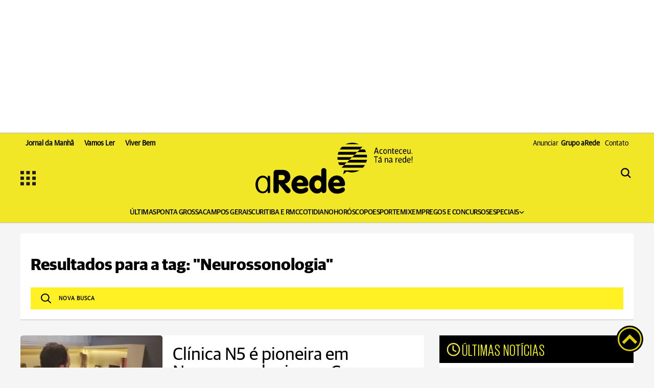

--- FILE ---
content_type: text/html; charset=utf-8
request_url: https://arede.info/tags/neurossonologia
body_size: 9655
content:

<!-- isMobile: True -->



  
    <!-- Mobile -->
    <!DOCTYPE html>
<html lang="pt-BR">

<head>
  <meta charset="UTF-8">
  <meta http-equiv="X-UA-Compatible" content="IE=edge">
  <meta name="viewport" content="width=device-width, initial-scale=1.0">
  <script>
        function checkWidth(){var n=new URL(location),t;n.searchParams.get("auto-redirect")!="false"&&n.searchParams.get("auto-redirect")!="0"&&(n.protocol!="https:"&&(n.protocol="https:"),t=navigator.userAgent.match(/(?:phone|windows\s+phone|ipod|blackberry|(?:android|bb\d+|meego|silk|googlebot) .+? mobile|palm|windows\s+ce|opera\ mini|avantgo|mobilesafari|docomo|KAIOS)/i)!=null||navigator.userAgent.match(/(?:ipad|playbook|(?:android|bb\d+|meego|silk)(?! .+? mobile))/i)!=null,t?n.searchParams.delete("d",1):n.searchParams.set("d",1),n.href!=location.href&&(location.href=n.href))}checkWidth()
    </script>
  <title>
    Neurossonologia -  aRede
  </title>
  <link rel='stylesheet' href='/themes/default/assets/css/sbundle_7dd7ff787dd4aa11b42721b5986bfaa6.css?t=1762802190' type='text/css' media='all' />
  

<script>
	const u = new URL(location.href);
	u.search = '';
	u.hash = '';

	u.pathname = "/ajax";
    const AJAXPATH = u.href;
	u.pathname = "/";
    const BASEPATH = u.href;
	const isDesktop = parseInt(new URL(location).searchParams.get('d')) == 1;
</script>

</head>


<body>
  <!-- Google Tag Manager (noscript) -->
<noscript><iframe src="https://www.googletagmanager.com/ns.html?id=GTM-MW8ZK85"
height="0" width="0" style="display:none;visibility:hidden"></iframe></noscript>
<!-- End Google Tag Manager (noscript) -->  
 <!-- Begin comScore Tag -->
 <script>
  var _comscore = _comscore || [];
  _comscore.push({ c1: "2", c2: "38408883" });
  (function() {
  var s = document.createElement("script"), el = document.getElementsByTagName("script")[0]; s.defer = true;
  s.src = "https://sb.scorecardresearch.com/cs/38408883/beacon.js";
  el.parentNode.insertBefore(s, el);
  })();
</script>
<noscript>
  <img src="https://sb.scorecardresearch.com/p?c1=2&amp;c2=38408883&amp;cv=3.6.0&amp;cj=1">
</noscript>
<!-- End comScore Tag -->

<header class="header-site">
    
  <!-- <section id="header-desktop" class="d-none d-xl-block">
        <div class="d-flex justify-content-between">
            <div class="d-flex p-0">
                <a href="https://t2m.io/Swu2OTJ" class="align-self-end" target="_blank" rel="noopener">
                    <img loading="lazy" src="/themes/default/assets/img/serradomar_top.jpg" class="img-fluid-top">
                </a>
            </div>                
        </div>
    </section>

    <div class="banners-ad d-none d-xl-block">
        <div class="banner-left img-fluid-left">
            -- <a href="https://t2m.io/Swu2OTJ" target="_blank" rel="noopener">
                 <img loading="lazy" src="/themes/default/assets/img/serradomar-left.jpg" class="img-fluid-left">
            </a> --
-- /70803702/Envelopamento_left --
                <div id='div-gpt-ad-1752600751397-0' style='min-width: 180px; min-height: 1030px;'>
                <script>
                    googletag.cmd.push(function() { googletag.display('div-gpt-ad-1752600751397-0'); });
                </script>
                </div>            
        </div>
        <div class="banner-right" style=" position: fixed; margin-left: 1654px;">
            <a href="https://t2m.io/Swu2OTJ" target="_blank" rel="noopener">
                <img loading="lazy" src="/themes/default/assets/img/serradomar-right.jpg" class="img-fluid-right">
            </a>
        </div>
    </div>

    	<div class="animated-bird d-none d-lg-block" style="position: fixed; bottom: -12rem; left: -7rem; width: 1000px; z-index: 502;">
            <a href="https://t2m.io/Swu2OTJ" target="_blank" rel="noopener">
                <video
                src="/themes/default/assets/img/SETU_GRALHA_AZUL_ISOLADA.webm" width="1000" autoplay muted playsinline>
                </video>
            </a>
        </div> -->
    
    
    
    <div class="header-top-wrapper">
        <div class="header-top-links">
            <div class="header-top-links-content">
                <a href="https://arede.info/jornaldamanha/" target="_blank"><b style="font-weight: bold;">Jornal da Manhã</b></a>
                <a href="/vamos ler" target="_blank"><b style="font-weight: bold;">Vamos Ler</b></a>
                <a href="/viver bem" target="_blank"><b style="font-weight: bold;">Viver Bem</b></a>
            </div>
            <div class="header-top-links-content">
                <a href="https://arede.info/contato-publicidade" target="_blank">Anunciar <span style="margin-left: 5px;font-weight: bold;">Grupo aRede</span></a>
                <a href="https://arede.info/contato" style="padding-left: 0;" target="_blank">Contato</a>

                <div class="header-mobile-top-search-mobile">
                    <a href="#busca-mobile">
                        <img loading="lazy" src="/themes/default/assets/img/svg/searchicon.svg" alt="searchicon"  style="width: 30px;">
                    </a>
                    
                    <div class="lightbox animate fadeInRight" id="busca-mobile">
                        <div class="mw-searchbox ">
                            <li class="mw-li-header mw-li-header-search-box animate fadeInRight">
                                <img loading="lazy" src="/themes/default/assets/img/svg/searchicon.svg" alt="searchicon" style="width: 30px;">
                                <input type="text" placeholder="BUSCAR" id="search-box" class="mw-input-search-box mw-top-tex" />
                                <img loading="lazy" src="/themes/default/assets/img/icons/loading-3.gif" style="height: 23px; display: none; position: absolute; right: 10px" class="loading" alt="carregando">
                                <!-- Fazer gatilho pra campo input expandir em um layer p/ não quebrar nada -->
                            </li>
                            <a href="#">X</a>
                        </div>
                    </div>
                </div>
            </div>
        </div>
        <div class="header-main">
            <input type="checkbox" id="check">
<label id="icone" for="check" style="display: flex; gap: 10px;align-items: center;">
    <img class="menuasideicon" style="width: 20px; height:20px; " src="/themes/default/assets/img/svg/menuicon.svg" alt="menuicon">
</label>

<div class="screen-menu">
  <div class="barra-lateral-menu">
    
   <section class="aside-section-menu">
       <div class="aside-section-menu-header">
        <label for="check" class="icon-close-menu">
         <img loading="lazy" src="/themes/default/assets/img/svg/closebutton.svg" style="width: 13px; height: 12px;"  alt="close">
        </label>
        <img loading="lazy" src="/themes/default/assets/img/svg/logoaside.svg" style="width: 190px; height: 89px;" alt="Logo">
        <div class="mw-share-buttons-aside">
            <a href="https://www.facebook.com/aredeinfo/" title="Facebook ARede" target="_blank" rel="noopener noreferrer">
            <img loading="lazy" src="/themes/default/assets/img/logo_f.svg" alt="facebook">
            </a>
            <a href="https://www.instagram.com/arede.info/" target="_blank" title="Instagram ARede" rel="noopener noreferrer">
            <img loading="lazy" src="/themes/default/assets/img/logo_i.svg" alt="instagram">
            </a>
            <a href="https://www.youtube.com/c/aRedeinfo_Aconteceu_ta_na_rede" target="_blank" title="Visite nosso canal no Youtube" rel="noopener noreferrer">
            <img loading="lazy" src="/themes/default/assets/img/logo_y.svg" alt="youtube">
            </a>
            <a href="https://twitter.com/aredeinfo" target="_blank" title="Twitter ARede" rel="noopener noreferrer">
            <img loading="lazy" src="/themes/default/assets/img/logo_t.svg" alt="twitter">
            </a>
      
            <a href="https://api.whatsapp.com/send?phone=5542991184382" target="_blank" title="Compartilhar no Whatsapp" class="mw-social-btn"  rel="nofollow, noopener, noindex" aria-label="Compartilhar no Whatsapp">
              <img loading="lazy" src="/themes/default/assets/img/logo_w.svg" alt="whatsapp">
            </a>
      
            <a href="mailto:?subject=ARede:&body=" title="Compartilhar no E-mail">
            <img loading="lazy" src="/themes/default/assets/img/logo_e.svg" alt="email">
            </a>
        </div>

        <div class="mw-whatsapp-share">
            <a href="https://api.whatsapp.com/send?phone=5542991184382" class="mw-whatsapp-share-box">
                <img loading="lazy" src="/themes/default/assets/img/logo_w.svg" alt="whatsapp">
                <h3>Jornalismo</h3>
            </a>
            <a href="https://api.whatsapp.com/send?phone=554291240530" class="mw-whatsapp-share-box">
                <img loading="lazy" src="/themes/default/assets/img/logo_w.svg" alt="whatsapp">
                <h3>Comercial</h3>
            </a>
        </div>
       </div>

       <section class="aside-section-main">
          <ul>
            
            
              <li class="menuaside-li">
                <h3>EDITORIAS</h3>
                <ul class="menuaside-ul">
                  
                    
                    
                      <li>
                        <a href="/Ultimas">  
                          &#218;ltimas Not&#237;cias
                        </a>
                      </li>
                    
                  
                    
                    
                      <li>
                        <a href="/ponta-grossa">  
                          Ponta Grossa
                        </a>
                      </li>
                    
                  
                    
                    
                      <li>
                        <a href="/especial-grupo-arede">  
                          Especial Grupo aRede
                        </a>
                      </li>
                    
                  
                    
                    
                      <li>
                        <a href="/campos-gerais">  
                          Campos Gerais
                        </a>
                      </li>
                    
                  
                    
                    
                      <li>
                        <a href="/curitibaermc">  
                          Curitiba e RMC
                        </a>
                      </li>
                    
                  
                    
                    
                      <li>
                        <a href="/editorias/cotidiano">  
                          Cotidiano
                        </a>
                      </li>
                    
                  
                    
                    
                      <li>
                        <a href="/bom-dia-astral">  
                          Hor&#243;scopo
                        </a>
                      </li>
                    
                  
                    
                    
                      <li>
                        <a href="/esporte">  
                          Esportes
                        </a>
                      </li>
                    
                  
                    
                    
                      <li>
                        <a href="/mix">  
                          Mix
                        </a>
                      </li>
                    
                  
                    
                    
                      <li>
                        <a href="/empregos">  
                          Empregos e Concursos
                        </a>
                      </li>
                    
                  
                    
                    
                      <li>
                        <a href="/viverbem">  
                          Viver Bem
                        </a>
                      </li>
                    
                  
                    
                    
                      <li>
                        <a href="/seu-direito">  
                          Seu Direito
                        </a>
                      </li>
                    
                  
                    
                      <li class="aside-list">
                        <div class="aside-submenu">
                          <a href="#empty">  
                            Especiais 
                          </a> 

                          <img loading="lazy" src="/themes/default/assets/img/icons/up-chevron.svg" style="transform: rotate(180deg) scale(1.5); filter: brightness(0);" alt="carregando">
                        </div>

                        <div class="aside-subsubmenu" style="display: none;">
                          
                            <a href="https://arede.info/a-forca-do-agro">  
                              - A For&#231;a do Agro
                            </a>
                          
                            <a href="/anuario-regional">  
                              - Anu&#225;rio Regional
                            </a>
                          
                            <a href="#empty">  
                              - Conselho da Comunidade
                            </a>
                          
                            <a href="/comesbebes">  
                              - Comes &amp; Bebes
                            </a>
                          
                            <a href="/especial-grupo-arede">  
                              - Especial Grupo aRede
                            </a>
                          
                            <a href="https://arede.info/painel-digita">  
                              - Painel Digital
                            </a>
                          
                            <a href="/pg-competitiva">  
                              - PG Competitiva
                            </a>
                          
                            <a href="/o-melhor-da-educacao">  
                              - O melhor da educa&#231;&#227;o
                            </a>
                          
                            <a href="/turismo-regional">  
                              - Turismo Regional
                            </a>
                          
                            <a href="https://arede.info/Webseries">  
                              - Webseries
                            </a>
                           
                        </div>
                      </li>
                    
                    
                  
                    
                    
                      <li>
                        <a href="/Vamos-Ler">  
                          Vamos Ler
                        </a>
                      </li>
                    
                  
                </ul>
              </li>
            
              <li class="menuaside-li">
                <h3>SE&#199;&#213;ES</h3>
                <ul class="menuaside-ul">
                  
                    
                    
                      <li>
                        <a href="/aredePlay">  
                          aRedePlay
                        </a>
                      </li>
                    
                  
                    
                    
                      <li>
                        <a href="/aredenews">  
                          aRedeNews
                        </a>
                      </li>
                    
                  
                    
                    
                      <li>
                        <a href="/webstories">  
                          Web Stories
                        </a>
                      </li>
                    
                  
                    
                    
                      <li>
                        <a href="/bom-dia-astral">  
                          Bom dia Astral
                        </a>
                      </li>
                    
                  
                    
                    
                      <li>
                        <a href="/previsao-do-tempo">  
                          Tempo
                        </a>
                      </li>
                    
                  
                    
                    
                      <li>
                        <a href="">  
                          Empregos
                        </a>
                      </li>
                    
                  
                    
                    
                      <li>
                        <a href="/publieditorial">  
                          Conte&#250;do de marca
                        </a>
                      </li>
                    
                  
                    
                    
                      <li>
                        <a href="/obituario">  
                          Obitu&#225;rio
                        </a>
                      </li>
                    
                  
                </ul>
              </li>
            
              <li class="menuaside-li">
                <h3>PROJETOS</h3>
                <ul class="menuaside-ul">
                  
                    
                    
                      <li>
                        <a href="/vamos-ler">  
                          Vamos Ler - Gera&#231;&#227;o Digital
                        </a>
                      </li>
                    
                  
                    
                    
                      <li>
                        <a href="/anuario-caminhos">  
                          Anu&#225;rio Caminhos dos Campos Gerais
                        </a>
                      </li>
                    
                  
                    
                    
                      <li>
                        <a href="/revista">  
                          Revista Ponta Grossa Competitiva
                        </a>
                      </li>
                    
                  
                    
                    
                      <li>
                        <a href="/o-melhor-da-educacao">  
                          Painel Digital &#39;O Melhor da Educa&#231;&#227;o&#39;
                        </a>
                      </li>
                    
                  
                    
                    
                      <li>
                        <a href="/anuario-direito">  
                          Anu&#225;rio do Direito
                        </a>
                      </li>
                    
                  
                    
                    
                      <li>
                        <a href="/cross-duathlon">  
                          Cross Duathlon Ponta Grossa
                        </a>
                      </li>
                    
                  
                </ul>
              </li>
            
              <li class="menuaside-li">
                <h3>PLATAFORMAS</h3>
                <ul class="menuaside-ul">
                  
                    
                    
                      <li>
                        <a href="https://arede.info/jornaldamanha">  
                          Jornal da Manh&#227;
                        </a>
                      </li>
                    
                  
                    
                    
                      <li>
                        <a href="/viver-bem">  
                          Viver Bem
                        </a>
                      </li>
                    
                  
                </ul>
              </li>
            
              <li class="menuaside-li">
                <h3>INSTITUCIONAL</h3>
                <ul class="menuaside-ul">
                  
                    
                    
                      <li>
                        <a href="/contato-publicidade">  
                          Anunciar Grupo aRede
                        </a>
                      </li>
                    
                  
                    
                    
                      <li>
                        <a href="/contato">  
                          Fale Conosco
                        </a>
                      </li>
                    
                  
                    
                    
                      <li>
                        <a href="/politica-de-privacidade">  
                          Pol&#237;tica de Privacidade
                        </a>
                      </li>
                    
                  
                </ul>
              </li>
            
          </ul>
       </section>
   </section>

  </div>

  <label for="check" class="bg-menu-lateral">
    <div class="bg-menu-lateral"></div>
  </label>
</div>

            <a href="/">
                <img loading="lazy" class="logo-header" src="/themes/default/assets/img/logoheader.svg" alt="logo">
                <img loading="lazy" class="logo-mobile" src="/themes/default/assets/img/logoheadermobile.svg" alt="logo">
            </a>
            
                <div class="header-mobile-top-search-mobile">
                    <a href="#buscaMobile">
                        <img loading="lazy" src="/themes/default/assets/img/svg/searchicon.svg" alt="searchicon"  style="width: 18px;">
                    </a>
                    
                    <div class="lightbox animate fadeInRight" id="buscaMobile">
                        <div class="mw-searchbox ">
                            <li class="mw-li-header mw-li-header-search-box animate fadeInRight">
                                <img loading="lazy" src="/themes/default/assets/img/svg/searchicon.svg" alt="searchicon" style="width: 18px;">
                                <input type="text" placeholder="BUSCAR" id="search-box" class="mw-input-search-box mw-top-tex" />
                                <img loading="lazy" src="/themes/default/assets/img/icons/loading-3.gif" style="height: 23px; display: none; position: absolute; right: 10px" class="loading" alt="carregando">
                                <!-- Fazer gatilho pra campo input expandir em um layer p/ não quebrar nada -->
                            </li>
                            <a href="#">X</a>
                        </div>
                    </div>
                </div>
            
            
        </div>
    </div>
    <div class="header-nav">
        <nav>
            <ul>
                
                <script>console.log("menuTopHeader MW_Portal_Util.Model.Menu.MenuInfo");</script>
                
                    
                    
                        <li class="mw-category-li category-li-pagina-inicial">
                            <a href="/Ultimas" class="mw-link-decoration">
                                &#218;LTIMAS
                            </a>
                          </li>
                    
                
                    
                    
                        <li class="mw-category-li category-li-pagina-inicial">
                            <a href="/ponta-grossa" class="mw-link-decoration">
                                PONTA GROSSA
                            </a>
                          </li>
                    
                
                    
                    
                        <li class="mw-category-li category-li-pagina-inicial">
                            <a href="/campos-gerais" class="mw-link-decoration">
                                CAMPOS GERAIS
                            </a>
                          </li>
                    
                
                    
                    
                        <li class="mw-category-li category-li-pagina-inicial">
                            <a href="/curitibaermc" class="mw-link-decoration">
                                CURITIBA E RMC
                            </a>
                          </li>
                    
                
                    
                    
                        <li class="mw-category-li category-li-pagina-inicial">
                            <a href="/editorias/cotidiano" class="mw-link-decoration">
                                COTIDIANO
                            </a>
                          </li>
                    
                
                    
                    
                        <li class="mw-category-li category-li-pagina-inicial">
                            <a href="/bom-dia-astral" class="mw-link-decoration">
                                HOR&#211;SCOPO
                            </a>
                          </li>
                    
                
                    
                    
                        <li class="mw-category-li category-li-pagina-inicial">
                            <a href="/esporte" class="mw-link-decoration">
                                ESPORTE
                            </a>
                          </li>
                    
                
                    
                    
                        <li class="mw-category-li category-li-pagina-inicial">
                            <a href="/mix" class="mw-link-decoration">
                                MIX
                            </a>
                          </li>
                    
                
                    
                    
                        <li class="mw-category-li category-li-pagina-inicial">
                            <a href="/empregos" class="mw-link-decoration">
                                EMPREGOS E CONCURSOS
                            </a>
                          </li>
                    
                
                    
                        <li class="mw-category-li mw-link-especial category-li-pagina-inicial">
                            <a href="#empty" class="mw-link-decoration" style="display: flex; gap: 5px; align-items: center;">
                                ESPECIAIS
                                <img loading="lazy" src="/themes/default/assets/img/icons/up-chevron.svg" style="transform: rotate(180deg) scale(1.5); filter: brightness(0);" alt="carregando">
                            </a>
                            <div class="mw-nav-submenu"> 
                                <a href="/a-forca-do-agro">A Força do Agro</a> 
                                <a href="/anuario-regional">Anuário Regional</a> 
                                <a href="/conselho-da-comunidade">Conselho da Comunidade</a>
                                <a href="/comesbebes">Comes & Bebes</a>
                                <a href="/especial-grupo-arede">Especial Grupo aRede</a>
                                <a href="/eleicoes">Eleições</a>                                 
                                <a href="/painel-digital">Painel Digital</a>
                                <a href="/PG Competitiva">PG Competitiva</a>
                                <a href="/o-melhor-da-educacao">O melhor da Educação</a>                                
                                <a href="/turismo-regional">Turismo Regional</a>
                                <a href="/webseries">Webséries</a> 

                            </div> 
                        </li>
                    
                    
                
            </ul>
        </nav>
    </div>
</header>

<script>
    let search = document.querySelector('#search-close');
    let btn = document.querySelector('#search-btn-close');
    let btnOpen = document.querySelector('#search-btn-open');

    btn.addEventListener("click", function(e){
            search.style.display = 'none';
            btnOpen.style.display = 'flex'
    })

    btnOpen.addEventListener("click", function(e){
            search.style.display = 'flex';
            btnOpen.style.display = 'none'
    })

</script>

<script>
window.addEventListener("load", () => {
  const bird = document.querySelector(".animated-bird");
  bird.classList.remove("d-none");

  setTimeout(() => {
    bird.remove();
  }, 5000);
});
</script>

  
  
  
  

  

  <main id="mw-page-container">
    <div class="search-header">
      <h1 class="mw-search-h1">Resultados para a tag: "Neurossonologia"</h1>
      <span class="search-box-menu-lateral">
        <img loading="lazy" src="/themes/default/assets/img/icons/search-icon.svg" alt="search"
          class="mw-icon-generic mw-icon-header-search mw-search-button" style="cursor: pointer;" />
        <input type="text" id="search-box" placeholder="NOVA BUSCA" class="mw-input-search-box search-menu-lateral" />
      </span>
    </div>

    <section class="search-container">
      <div class="search-results">
        
        <article class="chamadaMancheteLongaFoto">
              <a href="/ponta-grossa/450729/clinica-n5-e-pioneira-em-neurossonologia-nos-campos-gerais" class="mw-link-decoration">
                  <figure>
                      
                      
                      <img  fetchpriority="high"   class="chamadaMancheteLongaFoto-img" src="https://cdn.arede.info/img/normal/450000/248x174/Clinica-Neurossonologia_00450729_0_202212161251-t.webp?fallback=https%3A%2F%2Fcdn.arede.info%2Fimg%2Fnormal%2F450000%2FClinica-Neurossonologia_00450729_0_202212161251.jpg%3Fxid%3D1366074&amp;xid=1366074"
                          alt=""
                          style="object-fit: cover;">
                  </figure>
              </a>
              <div class="mw-text-wrapper">
                  <a href="/ponta-grossa/450729/clinica-n5-e-pioneira-em-neurossonologia-nos-campos-gerais" class="mw-link-decoration">
                      <h2>
                          Cl&#237;nica N5 &#233; pioneira em Neurossonologia nos Campos Gerais
                      </h2>
                  </a>
                  <a class="spancategorylink"
                      href="/ponta-grossa">
                      <span class="spancategoryinfo"
                          style="color: #D62503 !important;">PONTA GROSSA</span>
                  </a>
              </div>
      </article>
      
    
      </div>
    </section>
    
    

<article class="mw-ultimasnoticias">
    <header>
        <img loading="lazy" style="width: 34px;height: 34px;" src="/themes/default/assets/img/relogio2.svg" alt="relogio">
        <h2>ÚLTIMAS NOTÍCIAS</h2>
    </header>
    <div class="ultimasnoticias-wrapper">
        
            <div class="mw-ultimasnoticias-div">
                <a href="/ponta-grossa/616700/corpo-e-localizado-ao-lado-de-trilho-de-trem-no-bairro-neves">
                    <span class="hora-materia">
                        18:14
                    </span>
                      
                    

                    

                    <img loading="lazy" width="140" height="90" src="https://cdn.arede.info/img/cover/610000/140x90/Corpo-Neves-2_00616700_0_202512131815-1.webp?fallback=https%3A%2F%2Fcdn.arede.info%2Fimg%2Fcover%2F610000%2FCorpo-Neves-2_00616700_0_202512131815.jpg%3Fxid%3D2247437&amp;xid=2247437" alt="Corpo &#233; localizado ao lado de trilho de trem no bairro Neves" class="capa-manchetes-img" style="object-fit: cover;" />

                    <div class="ultimasnoticias-text-div">
                        <h2>Corpo &#233; localizado ao lado de trilho de trem no bairro Neves</h2>
                        <div class="ultimasnoticiasspan-div">
                            <span class="ultimasnoticias-span-category"
                                style="color:#D62503">PONTA GROSSA
                            </span>
                        </div>
                    </div>
                </a>
            </div>
        
            <div class="mw-ultimasnoticias-div">
                <a href="/ponta-grossa/616698/lojas-do-comercio-de-pg-abrem-ate-as-21h-neste-sabado-e-domingo">
                    <span class="hora-materia">
                        17:20
                    </span>
                      
                    

                    

                    <img loading="lazy" width="140" height="90" src="https://cdn.arede.info/img/cover/610000/140x90/Loja-aberta_00616698_0_202512131720-1.webp?fallback=https%3A%2F%2Fcdn.arede.info%2Fimg%2Fcover%2F610000%2FLoja-aberta_00616698_0_202512131720.png%3Fxid%3D2247429&amp;xid=2247429" alt="Lojas do com&#233;rcio de PG abrem at&#233; &#224;s 21h neste s&#225;bado e domingo" class="capa-manchetes-img" style="object-fit: cover;" />

                    <div class="ultimasnoticias-text-div">
                        <h2>Lojas do com&#233;rcio de PG abrem at&#233; &#224;s 21h neste s&#225;bado e domingo</h2>
                        <div class="ultimasnoticiasspan-div">
                            <span class="ultimasnoticias-span-category"
                                style="color:#D62503">PONTA GROSSA
                            </span>
                        </div>
                    </div>
                </a>
            </div>
        
            <div class="mw-ultimasnoticias-div">
                <a href="/comesbebes/616697/estrela-gastrobar-buffet-variado-pratos-a-la-carte-e-musica-ao-vivo">
                    <span class="hora-materia">
                        17:09
                    </span>
                      
                    

                    

                    <img loading="lazy" width="140" height="90" src="https://cdn.arede.info/img/cover/610000/140x90/Thumbnail-lives-38_00616697_0_202512131709-1.webp?fallback=https%3A%2F%2Fcdn.arede.info%2Fimg%2Fcover%2F610000%2FThumbnail-lives-38_00616697_0_202512131709.jpg%3Fxid%3D2247424&amp;xid=2247424" alt="Estrela Gastrobar: buffet variado, pratos &#224; la carte e m&#250;sica ao vivo" class="capa-manchetes-img" style="object-fit: cover;" />

                    <div class="ultimasnoticias-text-div">
                        <h2>Estrela Gastrobar: buffet variado, pratos &#224; la carte e m&#250;sica ao vivo</h2>
                        <div class="ultimasnoticiasspan-div">
                            <span class="ultimasnoticias-span-category"
                                style="color:#AE3031">COMES &amp; BEBES
                            </span>
                        </div>
                    </div>
                </a>
            </div>
        
            <div class="mw-ultimasnoticias-div">
                <a href="/ponta-grossa/616696/vestibular-da-uepg-movimenta-quase-10-mil-candidatos-neste-domingo">
                    <span class="hora-materia">
                        17:07
                    </span>
                      
                    

                    

                    <img loading="lazy" width="140" height="90" src="https://cdn.arede.info/img/cover/610000/140x90/Vestibular-da-UEPG-movimenta-quase-10-mil-candidat_00616696_0_202512131708-1.webp?fallback=https%3A%2F%2Fcdn.arede.info%2Fimg%2Fcover%2F610000%2FVestibular-da-UEPG-movimenta-quase-10-mil-candidat_00616696_0_202512131708.jpg%3Fxid%3D2247415&amp;xid=2247415" alt="Vestibular da UEPG movimenta quase 10 mil candidatos neste domingo" class="capa-manchetes-img" style="object-fit: cover;" />

                    <div class="ultimasnoticias-text-div">
                        <h2>Vestibular da UEPG movimenta quase 10 mil candidatos neste domingo</h2>
                        <div class="ultimasnoticiasspan-div">
                            <span class="ultimasnoticias-span-category"
                                style="color:#D62503">PONTA GROSSA
                            </span>
                        </div>
                    </div>
                </a>
            </div>
        
            <div class="mw-ultimasnoticias-div">
                <a href="/esporte/616695/flamengo-vence-o-pyramids-e-enfrentara-o-psg-na-final-do-mundial">
                    <span class="hora-materia">
                        16:07
                    </span>
                      
                    

                    

                    <img loading="lazy" width="140" height="90" src="https://cdn.arede.info/img/cover/610000/140x90/flamengo-bate-o-pyramids_00616695_0_202512131607-1.webp?fallback=https%3A%2F%2Fcdn.arede.info%2Fimg%2Fcover%2F610000%2Fflamengo-bate-o-pyramids_00616695_0_202512131607.png%3Fxid%3D2247409&amp;xid=2247409" alt="Flamengo vence o Pyramids e enfrentar&#225; o PSG na final do Mundial" class="capa-manchetes-img" style="object-fit: cover;" />

                    <div class="ultimasnoticias-text-div">
                        <h2>Flamengo vence o Pyramids e enfrentar&#225; o PSG na final do Mundial</h2>
                        <div class="ultimasnoticiasspan-div">
                            <span class="ultimasnoticias-span-category"
                                style="color:#F7941E">ESPORTE
                            </span>
                        </div>
                    </div>
                </a>
            </div>
        
            <div class="mw-ultimasnoticias-div">
                <a href="/cotidiano/616693/guilherme-boulos-defende-fim-da-escala-6x1-e-diz-que-se-trata-de-demanda-do-povo">
                    <span class="hora-materia">
                        15:50
                    </span>
                      
                    

                    

                    <img loading="lazy" width="140" height="90" src="https://cdn.arede.info/img/cover/610000/140x90/Guilherme-Boulos-defende-o-fim-da-escala-6x1_00616693_0_202512131550-1.webp?fallback=https%3A%2F%2Fcdn.arede.info%2Fimg%2Fcover%2F610000%2FGuilherme-Boulos-defende-o-fim-da-escala-6x1_00616693_0_202512131550.png%3Fxid%3D2247401&amp;xid=2247401" alt="Guilherme Boulos defende fim da escala 6x1 e diz que se trata de &#39;demanda do povo&#39;" class="capa-manchetes-img" style="object-fit: cover;" />

                    <div class="ultimasnoticias-text-div">
                        <h2>Guilherme Boulos defende fim da escala 6x1 e diz que se trata de &#39;demanda do povo&#39;</h2>
                        <div class="ultimasnoticiasspan-div">
                            <span class="ultimasnoticias-span-category"
                                style="color:#025A97">COTIDIANO
                            </span>
                        </div>
                    </div>
                </a>
            </div>
        
    </div>
    <div class="ultimasnoticiasMais">
        <div id="LogoUltimasNoticias"></div>
            <a href="/ultimas">
                <span>Ver mais <img loading="lazy" src="/themes/default/assets/img/svg/rightblack.svg" alt="right" style="height: 8px; padding-left: 5px; width: 10px;"></span>
            </a>
    </div>
</article>
    

<section class="mw-horoscopo">
    <header>
        <h2 style="padding-bottom: 5px;">HORÓSCOPO</h2>
    </header>
    <div class="horoscopo-splide splide">
        
        <a href="/bom-dia-astral/616510/confira-o-horoscopo-deste-domingo-14" class="mw-link-decoration">
            <h3>
                Confira o hor&#243;scopo deste domingo (14)
            </h3>
            <div class="splide__track">
                <ul class="splide__list">
                        <li class="splide__slide">
                            <figure class="imagem-do-horoscopo">
                                <img loading="lazy" src="/themes/default/assets/img/horoscopo/1.png" alt="Signo">
                            </figure>
                        </li>
                        <li class="splide__slide">
                            <figure class="imagem-do-horoscopo">
                                <img loading="lazy" src="/themes/default/assets/img/horoscopo/2.png" alt="Signo">
                            </figure>
                        </li>
                        <li class="splide__slide">
                            <figure class="imagem-do-horoscopo">
                                <img loading="lazy" src="/themes/default/assets/img/horoscopo/3.png" alt="Signo">
                            </figure>
                        </li>
                        <li class="splide__slide">
                            <figure class="imagem-do-horoscopo">
                                <img loading="lazy" src="/themes/default/assets/img/horoscopo/4.png" alt="Signo">
                            </figure>
                        </li>
                        <li class="splide__slide">
                            <figure class="imagem-do-horoscopo">
                                <img loading="lazy" src="/themes/default/assets/img/horoscopo/5.png" alt="Signo">
                            </figure>
                        </li>
                        <li class="splide__slide">
                            <figure class="imagem-do-horoscopo">
                                <img loading="lazy" src="/themes/default/assets/img/horoscopo/6.png" alt="Signo">
                            </figure>
                        </li>
                        <li class="splide__slide">
                            <figure class="imagem-do-horoscopo">
                                <img loading="lazy" src="/themes/default/assets/img/horoscopo/7.png" alt="Signo">
                            </figure>
                        </li>
                        <li class="splide__slide">
                            <figure class="imagem-do-horoscopo">
                                <img loading="lazy" src="/themes/default/assets/img/horoscopo/8.png" alt="Signo">
                            </figure>
                        </li>
                        <li class="splide__slide">
                            <figure class="imagem-do-horoscopo">
                                <img loading="lazy" src="/themes/default/assets/img/horoscopo/9.png" alt="Signo">
                            </figure>
                        </li>
                        <li class="splide__slide">
                            <figure class="imagem-do-horoscopo">
                                <img loading="lazy" src="/themes/default/assets/img/horoscopo/10.png" alt="Signo">
                            </figure>
                        </li>
                        <li class="splide__slide">
                            <figure class="imagem-do-horoscopo">
                                <img loading="lazy" src="/themes/default/assets/img/horoscopo/11.png" alt="Signo">
                            </figure>
                        </li>
                        <li class="splide__slide">
                            <figure class="imagem-do-horoscopo">
                                <img loading="lazy" src="/themes/default/assets/img/horoscopo/12.png" alt="Signo">
                            </figure>
                        </li>
                </ul>
            </div>
        </a>
    
    </div>
</section>

<script type='text/javascript' src='/themes/default/assets/libs/SplideJS/splide.min.js'></script>

<script>
    var splideHoroscopo = new Splide('.horoscopo-splide', {
        perPage: 1,
        autoplay: true,
        rewind     : true,
        rewindSpeed: 5,
    });

    splideHoroscopo.mount();
</script>
    <div class="ad-searchPage">ADS</div>
  </main>

  <footer class="footer-section">
    <div class="footer-wrapper-all">
        <header>
            <img loading="lazy" class="logo-footer" src="/themes/default/assets/img/logo_amarelo.png" alt="logo">
            <div class="footer-social-links">
                <div class="mw-share-buttons-aside" style="filter: brightness(1)invert(1);">
                    <a  href="https://www.facebook.com/aredeinfo/" title="Facebook ARede" target="_blank" rel="noopener noreferrer">
                        <img loading="lazy" src="/themes/default/assets/img/logo_f.svg" alt="facebook">
                    </a>
                    <a href="https://www.instagram.com/arede.info/" target="_blank" title="Instagram"
                        rel="noopener noreferrer">
                        <img loading="lazy" src="/themes/default/assets/img/logo_i.svg" alt="instagram">
                    </a>
                    <a href="https://www.youtube.com/c/aRedeinfo_Aconteceu_ta_na_rede" target="_blank"
                        title="Visite nosso canal no Youtube" rel="noopener noreferrer">
                        <img loading="lazy" src="/themes/default/assets/img/logo_y.svg" alt="youtube">
                    </a>
                    <a href="https://twitter.com/aredeinfo" target="_blank" title="Compartilhar no Twitter" rel="noopener noreferrer">
                    <img loading="lazy" src="/themes/default/assets/img/logo_t.svg" alt="twitter">
                    </a>
    
                    <a href="https://api.whatsapp.com/send?phone=554291240530"
                        target="_blank" title="Whatsapp" class="mw-social-btn"
                        rel="nofollow, noopener, noindex" aria-label="Compartilhar no Whatsapp">
                        <img loading="lazy" src="/themes/default/assets/img/logo_w.svg" alt="whatsapp">
                    </a>
    
                    <a href="mailto:?subject=ARede:&body="
                        title="Compartilhar no E-mail">
                        <img loading="lazy" src="/themes/default/assets/img/logo_e.svg" alt="email">
                    </a>
                </div>
            </div>
        </header>
        <section class="footer-main">
            
            <div class="footer-wrapper-left">
                <div class="footer-main-links">
                    <div class="footer-ul-wrapper">
                        

                        
                            <ul class="menufooter-ul">
                                
                                <div>
                                    <h3>Editorias</h3>
                                </div>
                                
                                    <li>
                                        <a href="/Ultimas">
                                            &#218;ltimas Not&#237;cias
                                        </a>
                                    </li>
                                
                                    <li>
                                        <a href="/ponta-grossa">
                                            Ponta Grossa
                                        </a>
                                    </li>
                                
                                    <li>
                                        <a href="/curitibaermc">
                                            Curitiba e RMC
                                        </a>
                                    </li>
                                
                                    <li>
                                        <a href="/campos-gerais">
                                            Campos Gerais
                                        </a>
                                    </li>
                                
                                    <li>
                                        <a href="/editorias/cotidiano">
                                            Cotidiano
                                        </a>
                                    </li>
                                
                                    <li>
                                        <a href="/mix">
                                            Mix
                                        </a>
                                    </li>
                                
                                    <li>
                                        <a href="/viverbem">
                                            Viver Bem
                                        </a>
                                    </li>
                                
                                    <li>
                                        <a href="/bom-dia-astral">
                                            Hor&#243;scopo
                                        </a>
                                    </li>
                                
                                    <li>
                                        <a href="/esporte">
                                            Esportes
                                        </a>
                                    </li>
                                
                                    <li>
                                        <a href="/vamos-ler">
                                            Vamos Ler
                                        </a>
                                    </li>
                                
                                    <li>
                                        <a href="/webseries">
                                            Webs&#233;ries
                                        </a>
                                    </li>
                                
                                    <li>
                                        <a href="/a-forca-do-agro">
                                            Agroneg&#243;cio
                                        </a>
                                    </li>
                                
                                    <li>
                                        <a href="/seu-direito">
                                            Seu Direito
                                        </a>
                                    </li>
                                
                            </ul>
                        
                            <ul class="menufooter-ul">
                                
                                <div>
                                    <h3>Se&#231;&#245;es</h3>
                                </div>
                                
                                    <li>
                                        <a href="/aredePlay">
                                            aRedePlay
                                        </a>
                                    </li>
                                
                                    <li>
                                        <a href="/aredenews">
                                            aRedeNews
                                        </a>
                                    </li>
                                
                                    <li>
                                        <a href="/webstories">
                                            Web Stories
                                        </a>
                                    </li>
                                
                                    <li>
                                        <a href="/bom-dia-astral">
                                            Bom dia Astral
                                        </a>
                                    </li>
                                
                                    <li>
                                        <a href="/previsao-do-tempo">
                                            Tempo
                                        </a>
                                    </li>
                                
                                    <li>
                                        <a href="">
                                            Empregos
                                        </a>
                                    </li>
                                
                                    <li>
                                        <a href="/publieditorial">
                                            Conte&#250;do de marca
                                        </a>
                                    </li>
                                
                                    <li>
                                        <a href="/obituario">
                                            Obitu&#225;rio
                                        </a>
                                    </li>
                                
                            </ul>
                        

                    </div>
                    <div class="footer-ul-wrapper">
                        

                        
                            <ul class="menufooter-ul">
                                <h3>Projetos</h3>
                                
                                    <li>
                                        <a href="/vamos-ler">
                                            Vamos Ler - Gera&#231;&#227;o Digital
                                        </a>
                                    </li>
                                
                                    <li>
                                        <a href="/anuario-caminhos">
                                            Anu&#225;rio Caminhos dos Campos Gerais
                                        </a>
                                    </li>
                                
                                    <li>
                                        <a href="/revista">
                                            Revista Ponta Grossa Competitiva
                                        </a>
                                    </li>
                                
                                    <li>
                                        <a href="/o-melhor-da-educacao">
                                            Painel Digital &#39;O Melhor da Educa&#231;&#227;o&#39;
                                        </a>
                                    </li>
                                
                                    <li>
                                        <a href="">
                                            Anu&#225;rio do Direito
                                        </a>
                                    </li>
                                
                                    <li>
                                        <a href="/cross-duathlon">
                                            Cross Duathlon Ponta Grossa
                                        </a>
                                    </li>
                                
                            </ul>
                        
                    </div>
                        

                        
                            <ul class="menufooter-ul">
                                <div>
                                    <h3>Institucional</h3>
                                </div>
                                <svg class="svg-inline--fa fa-comments fa-w-18" style="color: white;    width: 100px;margin: 11px 30px;" aria-hidden="true" data-prefix="fas" data-icon="comments" role="img" xmlns="http://www.w3.org/2000/svg" viewBox="0 0 576 512" data-fa-i2svg=""><path fill="currentColor" d="M224 358.857c-37.599 0-73.027-6.763-104.143-18.7-31.375 24.549-69.869 39.508-110.764 43.796a8.632 8.632 0 0 1-.89.047c-3.736 0-7.111-2.498-8.017-6.061-.98-3.961 2.088-6.399 5.126-9.305 15.017-14.439 33.222-25.79 40.342-74.297C17.015 266.886 0 232.622 0 195.429 0 105.16 100.297 32 224 32s224 73.159 224 163.429c-.001 90.332-100.297 163.428-224 163.428zm347.067 107.174c-13.944-13.127-30.849-23.446-37.46-67.543 68.808-64.568 52.171-156.935-37.674-207.065.031 1.334.066 2.667.066 4.006 0 122.493-129.583 216.394-284.252 211.222 38.121 30.961 93.989 50.492 156.252 50.492 34.914 0 67.811-6.148 96.704-17 29.134 22.317 64.878 35.916 102.853 39.814 3.786.395 7.363-1.973 8.27-5.467.911-3.601-1.938-5.817-4.759-8.459z"></path></svg>
                                
                                    <li>
                                        <a href="/contato-publicidade">
                                            Anunciar Grupo aRede
                                        </a>
                                    </li>
                                
                                    <li>
                                        <a href="/contato">
                                            Fale Conosco
                                        </a>
                                    </li>
                                
                                    <li>
                                        <a href="/politica-de-privacidade">
                                            Pol&#237;tica de Privacidade
                                        </a>
                                    </li>
                                
                            </ul>
                        
                </div>
                <div class="footer-main-links-2">
                    

                    
                        <div class="footer-main-links-inline">
                            <img src="/themes/default/assets/img/svg/rightyellow.svg" style="width:10px; height:16px;" alt="right">
                            <h3>Plataformas</h3>
                            
                                <li>
                                    <a href="https://arede.info/jornaldamanha">
                                        Jornal da Manh&#227;
                                    </a>
                                </li>
                            
                                <li>
                                    <a href="/vamos-ler">
                                        Vamos Ler
                                    </a>
                                </li>
                            
                                <li>
                                    <a href="/viverbem">
                                        Viver Bem
                                    </a>
                                </li>
                            
                        </div>
                    

                    <div class="footer-description">
                        <h4>Este material não pode ser publicado, transmitido por broadcast, reescrito ou redistribuído sem
                            prévia autorização.</h4>
                    </div>
                </div>
            </div>
            <div class="footer-wrapper-right">
                <img loading="lazy" src="/themes/default/assets/img/logorodape-2.png" alt="logorodape">
                <h4>Grupo aRede</h4>
                <h4>Copyright © 2013 - 2025</h4>
                <h4>Todos os direitos reservados.</h4>
            </div>
        </section>
    </div>
    <!-- footer mobile -->
    <div class="footer-mobile">
        <header>
            <img loading="lazy" class="logo-footer" src="/themes/default/assets/img/logo_amarelo.png" alt="logo">
            <div class="footer-social-links">
                <div class="mw-share-buttons-aside" style="filter: brightness(1)invert(1);">
                    <a href="https://www.facebook.com/sharer.php"
                        title="Compartilhar no Facebook" target="_blank" rel="noopener noreferrer">
                        <img loading="lazy" src="/themes/default/assets/img/logo_f.svg" alt="facebook">
                    </a>
                    <a href="https://www.instagram.com/arede.info/" target="_blank" title="Compartilhar no Instagram"
                        rel="noopener noreferrer">
                        <img loading="lazy" src="/themes/default/assets/img/logo_i.svg" alt="instagram">
                    </a>
                   
                    <a href="https://twitter.com/intent/tweet?url=%0D%0A%20%20%20%20%20%20%20%20%20%20%20%20%20%20%20%20%20%20%20%20%20%20%20%20%0D%0A%20%20%20%20%20%20%20%20%20%20%20%20%20%20%20%20%20%20%20%20" target="_blank" title="Compartilhar no Twitter" rel="noopener noreferrer">
                    <img loading="lazy" src="/themes/default/assets/img/logo_t.svg" alt="twitter">
                    </a>
    
                    <a href="https://api.whatsapp.com/send?text=,+confira em+"
                        target="_blank" title="Compartilhar no Whatsapp" class="mw-social-btn"
                        rel="nofollow, noopener, noindex" aria-label="Compartilhar no Whatsapp">
                        <img loading="lazy" src="/themes/default/assets/img/logo_w.svg" alt="whatsapp">
                    </a>
                </div>
            </div>
        </header>
        <div class="footer-ul-wrapper-mobile">
            <h2> <img loading="lazy" style="margin-right:5px;width:10px; height:16px;" src="/themes/default/assets/img/svg/rightyellow.svg" alt="right"> PORTAL AREDE</h2>
            <div class="footer-ul-wrapper">
                

                
                    <ul class="menufooter-ul">
                        <h3>Editorias</h3>
                        
                            <li>
                                <a href="/Ultimas">
                                    &#218;ltimas Not&#237;cias
                                </a>
                            </li>
                        
                            <li>
                                <a href="/ponta-grossa">
                                    Ponta Grossa
                                </a>
                            </li>
                        
                            <li>
                                <a href="/curitibaermc">
                                    Curitiba e RMC
                                </a>
                            </li>
                        
                            <li>
                                <a href="/campos-gerais">
                                    Campos Gerais
                                </a>
                            </li>
                        
                            <li>
                                <a href="/editorias/cotidiano">
                                    Cotidiano
                                </a>
                            </li>
                        
                            <li>
                                <a href="/mix">
                                    Mix
                                </a>
                            </li>
                        
                            <li>
                                <a href="/viverbem">
                                    Viver Bem
                                </a>
                            </li>
                        
                            <li>
                                <a href="/bom-dia-astral">
                                    Hor&#243;scopo
                                </a>
                            </li>
                        
                            <li>
                                <a href="/esporte">
                                    Esportes
                                </a>
                            </li>
                        
                            <li>
                                <a href="/vamos-ler">
                                    Vamos Ler
                                </a>
                            </li>
                        
                            <li>
                                <a href="/webseries">
                                    Webs&#233;ries
                                </a>
                            </li>
                        
                            <li>
                                <a href="/a-forca-do-agro">
                                    Agroneg&#243;cio
                                </a>
                            </li>
                        
                            <li>
                                <a href="/seu-direito">
                                    Seu Direito
                                </a>
                            </li>
                        
                    </ul>
                
                    <ul class="menufooter-ul">
                        <h3>Se&#231;&#245;es</h3>
                        
                            <li>
                                <a href="/aredePlay">
                                    aRedePlay
                                </a>
                            </li>
                        
                            <li>
                                <a href="/aredenews">
                                    aRedeNews
                                </a>
                            </li>
                        
                            <li>
                                <a href="/webstories">
                                    Web Stories
                                </a>
                            </li>
                        
                            <li>
                                <a href="/bom-dia-astral">
                                    Bom dia Astral
                                </a>
                            </li>
                        
                            <li>
                                <a href="/previsao-do-tempo">
                                    Tempo
                                </a>
                            </li>
                        
                            <li>
                                <a href="">
                                    Empregos
                                </a>
                            </li>
                        
                            <li>
                                <a href="/publieditorial">
                                    Conte&#250;do de marca
                                </a>
                            </li>
                        
                            <li>
                                <a href="/obituario">
                                    Obitu&#225;rio
                                </a>
                            </li>
                        
                    </ul>
                
            </div>
        </div>
        <div class="footer-ul-wrapper-mobile">
            

            
                <h2> <img loading="lazy" style="margin-right:5px;width:10px; height:16px;" src="/themes/default/assets/img/svg/rightyellow.svg" alt="right"> PROJETOS ESPECIAIS</h2>
                <div class="footer-ul-wrapper">
                <ul class="menufooter-ul">
                    
                        <li>
                            <a href="/vamos-ler">
                                Vamos Ler - Gera&#231;&#227;o Digital
                            </a>
                        </li>
                    
                        <li>
                            <a href="/anuario-caminhos">
                                Anu&#225;rio Caminhos dos Campos Gerais
                            </a>
                        </li>
                    
                        <li>
                            <a href="/revista">
                                Revista Ponta Grossa Competitiva
                            </a>
                        </li>
                    
                        <li>
                            <a href="/o-melhor-da-educacao">
                                Painel Digital &#39;O Melhor da Educa&#231;&#227;o&#39;
                            </a>
                        </li>
                    
                        <li>
                            <a href="">
                                Anu&#225;rio do Direito
                            </a>
                        </li>
                    
                        <li>
                            <a href="/cross-duathlon">
                                Cross Duathlon Ponta Grossa
                            </a>
                        </li>
                    
                </ul>
            </div>
            

        </div>
        <div class="footer-ul-wrapper-mobile">
            <h2> <img loading="lazy" style="margin-right:5px; width:10px; height:16px;" src="/themes/default/assets/img/svg/rightyellow.svg" alt="right"> PLATAFORMAS</h2>
            <div class="footer-ul-wrapper-a-mobile">
                <a href="https://arede.info/jornaldamanha/" target="_blank"><b style="font-weight: bold;">Jornal da Manhã</b></a>
                <a href="/vamos-ler" target="_blank"><b style="font-weight: bold;">Vamos Ler</b></a>
                <a href="/viverbem" target="_blank"><b style="font-weight: bold;">Viver Bem</b></a>
            </div>
        </div>
        <div class="footer-wrapper-mobile">
            <svg class="svg-inline--fa fa-comments fa-w-18" style="color: white;    width: 100px;margin-bottom: 5px;" aria-hidden="true" data-prefix="fas" data-icon="comments" role="img" xmlns="http://www.w3.org/2000/svg" viewBox="0 0 576 512" data-fa-i2svg=""><path fill="currentColor" d="M224 358.857c-37.599 0-73.027-6.763-104.143-18.7-31.375 24.549-69.869 39.508-110.764 43.796a8.632 8.632 0 0 1-.89.047c-3.736 0-7.111-2.498-8.017-6.061-.98-3.961 2.088-6.399 5.126-9.305 15.017-14.439 33.222-25.79 40.342-74.297C17.015 266.886 0 232.622 0 195.429 0 105.16 100.297 32 224 32s224 73.159 224 163.429c-.001 90.332-100.297 163.428-224 163.428zm347.067 107.174c-13.944-13.127-30.849-23.446-37.46-67.543 68.808-64.568 52.171-156.935-37.674-207.065.031 1.334.066 2.667.066 4.006 0 122.493-129.583 216.394-284.252 211.222 38.121 30.961 93.989 50.492 156.252 50.492 34.914 0 67.811-6.148 96.704-17 29.134 22.317 64.878 35.916 102.853 39.814 3.786.395 7.363-1.973 8.27-5.467.911-3.601-1.938-5.817-4.759-8.459z"></path></svg>
            <a href="/contato" target="_blank"><b style="font-weight: bold; color: white;">FALE CONOSCO</b></a>
            <a href="/politica-de-privacidade" target="_blank" style="margin: 25px; color: white;"> <b style="font-weight: bold;">POLÍTICA DE PRIVACIDADE</b></a>
            <a href="/contato-publicidade"><button>Anunciar</button></a>
        </div>
        <p>Este material não pode ser publicado, transmitido por broadcast, reescrito ou redistribuído sem
            prévia autorização</p>
        <p>Grupo aRede</p>
        <p>Copyright © 2013 - 2025</span></p>
        <p>Todos os direitos reservados.</p>
    </div>
    <div class="mw-icons-right">
        <div class="m-rodape-right">
            <a href="#">
            <img id="m-logo" loading="lazy" src="/themes/default/assets/img/logo_top.svg" style="width:56px; height: 56px;" alt="aRede">
            </a>
        </div>
    </div>

</footer>
  <script type='text/javascript' src='/themes/default/assets/js/base.js?_=1681761386'></script>
<script type='text/javascript' src='/themes/default/assets/js/menu.js?_=1681761386'></script>
<script defer src="https://static.cloudflareinsights.com/beacon.min.js/vcd15cbe7772f49c399c6a5babf22c1241717689176015" integrity="sha512-ZpsOmlRQV6y907TI0dKBHq9Md29nnaEIPlkf84rnaERnq6zvWvPUqr2ft8M1aS28oN72PdrCzSjY4U6VaAw1EQ==" data-cf-beacon='{"version":"2024.11.0","token":"64ad13cbcab14bc790f675c17b341260","r":1,"server_timing":{"name":{"cfCacheStatus":true,"cfEdge":true,"cfExtPri":true,"cfL4":true,"cfOrigin":true,"cfSpeedBrain":true},"location_startswith":null}}' crossorigin="anonymous"></script>
</body>

</html>
  
  



--- FILE ---
content_type: text/html; charset=utf-8
request_url: https://arede.info/tags/neurossonologia?d=1
body_size: 11766
content:

<!-- isMobile: False -->



  
  
    <!-- Desktop -->
    <!DOCTYPE html>
<html lang="pt-BR">

<head>
  <meta charset="UTF-8">
  <meta http-equiv="X-UA-Compatible" content="IE=edge">
  <meta name="viewport" content="width=device-width, initial-scale=1.0">
  <script>
        function checkWidth(){var n=new URL(location),t;n.searchParams.get("auto-redirect")!="false"&&n.searchParams.get("auto-redirect")!="0"&&(n.protocol!="https:"&&(n.protocol="https:"),t=navigator.userAgent.match(/(?:phone|windows\s+phone|ipod|blackberry|(?:android|bb\d+|meego|silk|googlebot) .+? mobile|palm|windows\s+ce|opera\ mini|avantgo|mobilesafari|docomo|KAIOS)/i)!=null||navigator.userAgent.match(/(?:ipad|playbook|(?:android|bb\d+|meego|silk)(?! .+? mobile))/i)!=null,t?n.searchParams.delete("d",1):n.searchParams.set("d",1),n.href!=location.href&&(location.href=n.href))}checkWidth()
    </script>
  

<!-- Facebook Pixel Code -->
<script>
!function(f,b,e,v,n,t,s)
{if(f.fbq)return;n=f.fbq=function(){n.callMethod?
n.callMethod.apply(n,arguments):n.queue.push(arguments)};
if(!f._fbq)f._fbq=n;n.push=n;n.loaded=!0;n.version='2.0';
n.queue=[];t=b.createElement(e);t.defer=!0;
t.src=v;s=b.getElementsByTagName(e)[0];
s.parentNode.insertBefore(t,s)}(window,document,'script',
'https://connect.facebook.net/en_US/fbevents.js');
 fbq('init', '768632441420031'); 
fbq('track', 'PageView');
</script>
<noscript>
 <img height="1" width="1" 
src="https://www.facebook.com/tr?id=768632441420031&ev=PageView
&noscript=1"/>
</noscript>
<!-- End Facebook Pixel Code -->

<!-- General Meta Tags-->


<!-- basic metas -->
<meta http-equiv="X-UA-Compatible" content="IE=edge" />
<meta name="HandheldFriendly" content="true"/>
<meta name="MobileOptimized" content="width"/>
<meta name="viewport" content="width=device-width, initial-scale=1.0" />
<meta name="author" content="aRede" />
<meta name="copyright" content="aRede" />
<meta name="Publisher" content="https://arede.info" />
<meta name="Distribution" content="Global">
<meta name="generator" content="Mundiware Elite CS" />
<meta charset="UTF-8">
<!-- Favicons -->
<link type="image/x-icon" rel="shortcut icon" href="/themes/default/favicon.png" />
<link rel="apple-touch-icon" href="/themes/default/favicon.png" />
<link rel="icon" type="image/x-icon" href="/themes/default/favicon.png" />

<!-- Verifications -->
<meta property="Robots" content="index, follow" />
<meta name="revisit-after" content="1 Day" />
<meta name="msvalidate.01" content="">
<meta name="google-site-verification" content="">
<meta property="fb:admins" content="" />
<meta property="fb:app_id" content="434215446778689" />
<meta property="fb:pages" content="252225491593402" />
<!-- NEWS -->
<link rel="alternate" type="application/rss+xml" title="" href="https://arede.info/rss">
<!--Prefetch-->
<link rel="dns-prefetch" href="//www.google-analytics.com">
<link rel="dns-prefetch" href="//www.googletagservices.com">
<link rel="dns-prefetch" href="//googleadservices.com">
<link rel="dns-prefetch" href="//connect.facebook.net">
<link rel="dns-prefetch" href="//cdn.ampproject.org">
<link rel="dns-prefetch" href="//fonts.gstatic.com">
<link rel="preconnect" href="//fonts.gstatic.com">
<link rel="dns-prefetch" href="//www.googletagmanager.com">
<link rel="preconnect" href="//www.googletagmanager.com">
<link rel="preconnect" href="//cdn.ampproject.org">




<!-- Google tag (gtag.js) - Google Analytics Geral -->
<script defer src="https://www.googletagmanager.com/gtag/js?id=G-ERRS10WEKC"></script>
<script>
  window.dataLayer = window.dataLayer || [];
  function gtag(){dataLayer.push(arguments);}
  gtag('js', new Date());

  gtag('config', 'G-ERRS10WEKC');
</script>



<!-- OneSignal Script -->

<script src="https://cdn.onesignal.com/sdks/OneSignalSDK.js" defer></script>
<script>
   var OneSignal = window.OneSignal || [];
    var initConfig = {
        appId: "45c06dba-15fa-4429-84de-b0a214ac60c6",
    };
    OneSignal.push(function () {
        OneSignal.SERVICE_WORKER_PARAM = { scope: '/themes/default/assets/js/oneSignal/' };
        OneSignal.SERVICE_WORKER_PATH = 'themes/default/assets/js/oneSignal/OneSignalSDKWorker.js';
        OneSignal.SERVICE_WORKER_UPDATER_PATH = 'themes/default/assets/js/oneSignal/OneSignalSDKWorker.js';
        OneSignal.init(initConfig);
    });
</script>

<!-- Anúncio da empresa Clevert - bet365 

<script data-cfasync="false" type="text/javascript" id="clever-core">
      /* <![CDATA[ */
        (function (document, window) {
          var a, c = document.createElement("script"), f = window.frameElement;

          c.id = "CleverCoreLoader50994";
          c.src = "//scripts.cleverwebserver.com/e59c62a0e3bb247c17c1b7cccb82dc02.js";          
          c.async = !0;
          c.type = "text/javascript";
          c.setAttribute("data-target", window.name || (f && f.getAttribute("id")));
          c.setAttribute("data-callback", "put-your-callback-macro-here");

          try {
              a = parent.document.getElementsByTagName("script")[0] || document.getElementsByTagName("script")[0];
          } catch (e) {
              a = !1;
          }

          a || (a = document.getElementsByTagName("head")[0] || document.getElementsByTagName("body")[0]);
          a.parentNode.insertBefore(c, a);
          })(document, window);
          /* ]]> */
</script>     -->

  <script type="text/javascript">
      (function(c,l,a,r,i,t,y){
          c[a]=c[a]||function(){(c[a].q=c[a].q||[]).push(arguments)};
          t=l.createElement(r);t.async=1;t.src="https://www.clarity.ms/tag/"+i;
          y=l.getElementsByTagName(r)[0];y.parentNode.insertBefore(t,y);
      })(window, document, "clarity", "script", "qigzbm0pp8");
  </script>
  


<meta name="description" content="Fique por dentro de tudo que acontece nos campos gerais."/>
<!-- Twitter Meta Tags-->
<meta property="twitter:account_id" content="" />
<meta property="twitter:card" content="summary" />
<meta property="twitter:site" content="@aredeinfo" />
<meta property="twitter:creator" content="@aredeinfo" />
<meta property="twitter:title" content="aRede" />
<meta property="twitter:description" content="" />
<meta property="twitter:image" content="https://arede.info/themes/default/assets/img/logoRodape-2.png" />
<!-- Opengraph Tags-->
<meta property="og:title" content="aRede" />
<meta property="og:description" content="Fique por dentro de tudo que acontece nos campos gerais."/>
<meta property="og:url" content="https://arede.info/tags/neurossonologia" />
<meta property="og:site_name" content="A Rede" />
<meta property="og:type" content="website">
<meta property="og:locale" content="pt_BR">
<meta property="og:image" content="https://arede.info/themes/default/assets/img/logoRodape-2.png" />

<link rel="shortlink" href="https://arede.info/tags/neurossonologia" />
<link rel="canonical" href="https://arede.info/tags/neurossonologia" />
<link rel="alternate" href="https://arede.info/tags/neurossonologia" />

<!-- Shema.org -->
<script type="application/ld+json">
  {"@context":"https://schema.org","@type":"WebSite","name":"aRede","url":"https://arede.info/tags/neurossonologia","potentialAction":{"@type":"SearchAction","target":"https://arede.info/tags/neurossonologia?q={search_term_string}","query-input":"required name=search_term_string"},"publisher":{"@type":"Organization","name":"aRede","logo":"https://arede.info/themes/default/assets/img/logoRodape-2.png\"","url":"https://arede.info/tags/neurossonologia"}}
</script>

<script data-cfasync="false" type="text/javascript">
    var w = window.top, d = w.document, s = d.createElement("script"), h = d.head ||
    d.getElementsByTagName("head")[0];
    s.src = "https://tags.denakop.com/10883/arede.info.js";
    s.type = "text/javascript";
    s.async = true;
    s.setAttribute("data-cfasync", "false");
    h.appendChild(s);
</script>

  <!-- Facebook Pixel Code -->
<script>
!function(f,b,e,v,n,t,s)
{if(f.fbq)return;n=f.fbq=function(){n.callMethod?
n.callMethod.apply(n,arguments):n.queue.push(arguments)};
if(!f._fbq)f._fbq=n;n.push=n;n.loaded=!0;n.version='2.0';
n.queue=[];t=b.createElement(e);t.defer=!0;
t.src=v;s=b.getElementsByTagName(e)[0];
s.parentNode.insertBefore(t,s)}(window,document,'script',
'https://connect.facebook.net/en_US/fbevents.js');
 fbq('init', '768632441420031'); 
fbq('track', 'PageView');
</script>
<noscript>
 <img height="1" width="1" 
src="https://www.facebook.com/tr?id=768632441420031&ev=PageView
&noscript=1"/>
</noscript>
<!-- End Facebook Pixel Code -->

<!-- General Meta Tags-->


<!-- basic metas -->
<meta http-equiv="X-UA-Compatible" content="IE=edge" />
<meta name="HandheldFriendly" content="true"/>
<meta name="MobileOptimized" content="width"/>
<meta name="viewport" content="width=device-width, initial-scale=1.0" />
<meta name="author" content="aRede" />
<meta name="copyright" content="aRede" />
<meta name="Publisher" content="https://arede.info" />
<meta name="Distribution" content="Global">
<meta name="generator" content="Mundiware Elite CS" />
<meta charset="UTF-8">
<!-- Favicons -->
<link type="image/x-icon" rel="shortcut icon" href="/themes/default/favicon.png" />
<link rel="apple-touch-icon" href="/themes/default/favicon.png" />
<link rel="icon" type="image/x-icon" href="/themes/default/favicon.png" />

<!-- Verifications -->
<meta property="Robots" content="index, follow" />
<meta name="revisit-after" content="1 Day" />
<meta name="msvalidate.01" content="">
<meta name="google-site-verification" content="">
<meta property="fb:admins" content="" />
<meta property="fb:app_id" content="434215446778689" />
<meta property="fb:pages" content="252225491593402" />
<!-- NEWS -->
<link rel="alternate" type="application/rss+xml" title="" href="https://arede.info/rss">
<!--Prefetch-->
<link rel="dns-prefetch" href="//www.google-analytics.com">
<link rel="dns-prefetch" href="//www.googletagservices.com">
<link rel="dns-prefetch" href="//googleadservices.com">
<link rel="dns-prefetch" href="//connect.facebook.net">
<link rel="dns-prefetch" href="//cdn.ampproject.org">
<link rel="dns-prefetch" href="//fonts.gstatic.com">
<link rel="preconnect" href="//fonts.gstatic.com">
<link rel="dns-prefetch" href="//www.googletagmanager.com">
<link rel="preconnect" href="//www.googletagmanager.com">
<link rel="preconnect" href="//cdn.ampproject.org">




<!-- Google tag (gtag.js) - Google Analytics Geral -->
<script defer src="https://www.googletagmanager.com/gtag/js?id=G-ERRS10WEKC"></script>
<script>
  window.dataLayer = window.dataLayer || [];
  function gtag(){dataLayer.push(arguments);}
  gtag('js', new Date());

  gtag('config', 'G-ERRS10WEKC');
</script>



<!-- OneSignal Script -->

<script src="https://cdn.onesignal.com/sdks/OneSignalSDK.js" defer></script>
<script>
   var OneSignal = window.OneSignal || [];
    var initConfig = {
        appId: "45c06dba-15fa-4429-84de-b0a214ac60c6",
    };
    OneSignal.push(function () {
        OneSignal.SERVICE_WORKER_PARAM = { scope: '/themes/default/assets/js/oneSignal/' };
        OneSignal.SERVICE_WORKER_PATH = 'themes/default/assets/js/oneSignal/OneSignalSDKWorker.js';
        OneSignal.SERVICE_WORKER_UPDATER_PATH = 'themes/default/assets/js/oneSignal/OneSignalSDKWorker.js';
        OneSignal.init(initConfig);
    });
</script>

<!-- Anúncio da empresa Clevert - bet365 

<script data-cfasync="false" type="text/javascript" id="clever-core">
      /* <![CDATA[ */
        (function (document, window) {
          var a, c = document.createElement("script"), f = window.frameElement;

          c.id = "CleverCoreLoader50994";
          c.src = "//scripts.cleverwebserver.com/e59c62a0e3bb247c17c1b7cccb82dc02.js";          
          c.async = !0;
          c.type = "text/javascript";
          c.setAttribute("data-target", window.name || (f && f.getAttribute("id")));
          c.setAttribute("data-callback", "put-your-callback-macro-here");

          try {
              a = parent.document.getElementsByTagName("script")[0] || document.getElementsByTagName("script")[0];
          } catch (e) {
              a = !1;
          }

          a || (a = document.getElementsByTagName("head")[0] || document.getElementsByTagName("body")[0]);
          a.parentNode.insertBefore(c, a);
          })(document, window);
          /* ]]> */
</script>     -->

  <script type='text/javascript'>
    var googletag = googletag || {};
    googletag.cmd = googletag.cmd || [];
    (function () {
        var gads = document.createElement('script');
        gads.async = true;
        gads.type = 'text/javascript';
        var useSSL = 'https:' == document.location.protocol;
        gads.src = (useSSL ? 'https:' : 'http:') + '//www.googletagservices.com/tag/js/gpt.js';
        var node = document.getElementsByTagName('script')[0];
        node.parentNode.insertBefore(gads, node);
    })();
</script> 

<script async src="https://securepubads.g.doubleclick.net/tag/js/gpt.js"></script>
    <script type='text/javascript'>
        googletag.cmd.push(function () {
            googletag.pubads().enableAsyncRendering();
            //Desktop Categoria
            googletag.defineSlot('/70803702/aRede_Category_1200x250_01_TOP', [[970, 250], [1200, 250], [950, 250]], 'div-gpt-ad-1664202749674-0').addService(googletag.pubads());
            googletag.defineSlot('/70803702/aRede_Category_1200x250_02', [[1200, 250], [950, 250], [970, 250]], 'div-gpt-ad-1664202696656-0').addService(googletag.pubads());
            googletag.defineSlot('/70803702/aRede_Category_1200x250_03', [[1200, 250], [950, 250], [970, 250]], 'div-gpt-ad-1664202801181-0').addService(googletag.pubads());
            googletag.defineSlot('/70803702/aRede_Category_300x250_01', [300, 250], 'div-gpt-ad-1664202856303-0').addService(googletag.pubads());
            googletag.defineSlot('/70803702/aRede_Category_300x250_02', [300, 250], 'div-gpt-ad-1664202898994-0').addService(googletag.pubads());
            googletag.defineSlot('/70803702/aRede_Category_300x250_03', [300, 250], 'div-gpt-ad-1664202947805-0').addService(googletag.pubads());
            googletag.defineSlot('/70803702/aRede_Category_300x600_01', [300, 600], 'div-gpt-ad-1666883696085-0').addService(googletag.pubads());
            googletag.defineSlot('/70803702/Envelopamento_left', [180, 1030], 'div-gpt-ad-1752600751397-0').addService(googletag.pubads());

            //Desktop home
            googletag.defineSlot('/70803702/aRede_Home_1200x250_01_TOP', [[970, 250], [1200, 250], [950, 250]], 'div-gpt-ad-1666710064400-0').addService(googletag.pubads());

            googletag.enableServices();
        });
    </script> 


<script>
    window.googletag = window.googletag || {cmd: []};
    googletag.cmd.push(function() {
        googletag.pubads().enableSingleRequest();
        googletag.enableServices();
    });
</script>
  <title>
    Neurossonologia -  aRede
  </title>
  <link rel='stylesheet' href='/themes/default/assets/css/sbundle_0b4e040e5525b4d0f07e3d662189a77a.css?t=1762802208' type='text/css' media='all' />
  

<script>
	const u = new URL(location.href);
	u.search = '';
	u.hash = '';

	u.pathname = "/ajax";
    const AJAXPATH = u.href;
	u.pathname = "/";
    const BASEPATH = u.href;
	const isDesktop = parseInt(new URL(location).searchParams.get('d')) == 1;
</script>

</head>


<body data-tag-id="29057">
  <!-- Google Tag Manager (noscript) -->
<noscript><iframe src="https://www.googletagmanager.com/ns.html?id=GTM-MW8ZK85"
height="0" width="0" style="display:none;visibility:hidden"></iframe></noscript>
<!-- End Google Tag Manager (noscript) -->  
 <!-- Begin comScore Tag -->
 <script>
  var _comscore = _comscore || [];
  _comscore.push({ c1: "2", c2: "38408883" });
  (function() {
  var s = document.createElement("script"), el = document.getElementsByTagName("script")[0]; s.defer = true;
  s.src = "https://sb.scorecardresearch.com/cs/38408883/beacon.js";
  el.parentNode.insertBefore(s, el);
  })();
</script>
<noscript>
  <img src="https://sb.scorecardresearch.com/p?c1=2&amp;c2=38408883&amp;cv=3.6.0&amp;cj=1">
</noscript>
<!-- End comScore Tag -->

<header class="header-site">
    
  <!-- <section id="header-desktop" class="d-none d-xl-block">
        <div class="d-flex justify-content-between">
            <div class="d-flex p-0">
                <a href="https://t2m.io/Swu2OTJ" class="align-self-end" target="_blank" rel="noopener">
                    <img loading="lazy" src="/themes/default/assets/img/serradomar_top.jpg" class="img-fluid-top">
                </a>
            </div>                
        </div>
    </section>

    <div class="banners-ad d-none d-xl-block">
        <div class="banner-left img-fluid-left">
            -- <a href="https://t2m.io/Swu2OTJ" target="_blank" rel="noopener">
                 <img loading="lazy" src="/themes/default/assets/img/serradomar-left.jpg" class="img-fluid-left">
            </a> --
-- /70803702/Envelopamento_left --
                <div id='div-gpt-ad-1752600751397-0' style='min-width: 180px; min-height: 1030px;'>
                <script>
                    googletag.cmd.push(function() { googletag.display('div-gpt-ad-1752600751397-0'); });
                </script>
                </div>            
        </div>
        <div class="banner-right" style=" position: fixed; margin-left: 1654px;">
            <a href="https://t2m.io/Swu2OTJ" target="_blank" rel="noopener">
                <img loading="lazy" src="/themes/default/assets/img/serradomar-right.jpg" class="img-fluid-right">
            </a>
        </div>
    </div>

    	<div class="animated-bird d-none d-lg-block" style="position: fixed; bottom: -12rem; left: -7rem; width: 1000px; z-index: 502;">
            <a href="https://t2m.io/Swu2OTJ" target="_blank" rel="noopener">
                <video
                src="/themes/default/assets/img/SETU_GRALHA_AZUL_ISOLADA.webm" width="1000" autoplay muted playsinline>
                </video>
            </a>
        </div> -->
    
    
        <div class="Anuncio-top">
            <!-- /70803702/aRede_Home_1200x250_01_TOP -->
            <div id='div-gpt-ad-1666710064400-0' style='min-width: 950px; min-height: 250px; text-align: center; padding-bottom: 20px;'>
            <script>
                googletag.cmd.push(function() { googletag.display('div-gpt-ad-1666710064400-0'); });
            </script>
            </div>
        </div>    

    
    
    <div class="header-top-wrapper">
        <div class="header-top-links">
            <div class="header-top-links-content">
                <a href="https://arede.info/jornaldamanha/" target="_blank"><b style="font-weight: bold;">Jornal da Manhã</b></a>
                <a href="/vamos ler" target="_blank"><b style="font-weight: bold;">Vamos Ler</b></a>
                <a href="/viver bem" target="_blank"><b style="font-weight: bold;">Viver Bem</b></a>
            </div>
            <div class="header-top-links-content">
                <a href="https://arede.info/contato-publicidade" target="_blank">Anunciar <span style="margin-left: 5px;font-weight: bold;">Grupo aRede</span></a>
                <a href="https://arede.info/contato" style="padding-left: 0;" target="_blank">Contato</a>

                <div class="header-mobile-top-search-mobile">
                    <a href="#busca-mobile">
                        <img loading="lazy" src="/themes/default/assets/img/svg/searchicon.svg" alt="searchicon"  style="width: 30px;">
                    </a>
                    
                    <div class="lightbox animate fadeInRight" id="busca-mobile">
                        <div class="mw-searchbox ">
                            <li class="mw-li-header mw-li-header-search-box animate fadeInRight">
                                <img loading="lazy" src="/themes/default/assets/img/svg/searchicon.svg" alt="searchicon" style="width: 30px;">
                                <input type="text" placeholder="BUSCAR" id="search-box" class="mw-input-search-box mw-top-tex" />
                                <img loading="lazy" src="/themes/default/assets/img/icons/loading-3.gif" style="height: 23px; display: none; position: absolute; right: 10px" class="loading" alt="carregando">
                                <!-- Fazer gatilho pra campo input expandir em um layer p/ não quebrar nada -->
                            </li>
                            <a href="#">X</a>
                        </div>
                    </div>
                </div>
            </div>
        </div>
        <div class="header-main">
            <input type="checkbox" id="check">
<label id="icone" for="check" style="display: flex; gap: 10px;align-items: center;">
    <img class="menuasideicon" style="width: 30px; height:30px;" src="/themes/default/assets/img/svg/menuicon.svg" alt="menuicon">
</label>

<div class="screen-menu">
  <div class="barra-lateral-menu">
    
   <section class="aside-section-menu">
       <div class="aside-section-menu-header">
        <label for="check" class="icon-close-menu">
         <img loading="lazy" src="/themes/default/assets/img/svg/closebutton.svg" style="width: 13px; height: 12px;"  alt="close">
        </label>
        <img loading="lazy" src="/themes/default/assets/img/svg/logoaside.svg" style="width: 190px; height: 89px;" alt="Logo">
        <div class="mw-share-buttons-aside">
            <a href="https://www.facebook.com/aredeinfo/" title="Facebook ARede" target="_blank" rel="noopener noreferrer">
            <img loading="lazy" src="/themes/default/assets/img/logo_f.svg" alt="facebook">
            </a>
            <a href="https://www.instagram.com/arede.info/" target="_blank" title="Instagram ARede" rel="noopener noreferrer">
            <img loading="lazy" src="/themes/default/assets/img/logo_i.svg" alt="instagram">
            </a>
            <a href="https://www.youtube.com/c/aRedeinfo_Aconteceu_ta_na_rede" target="_blank" title="Visite nosso canal no Youtube" rel="noopener noreferrer">
            <img loading="lazy" src="/themes/default/assets/img/logo_y.svg" alt="youtube">
            </a>
            <a href="https://twitter.com/aredeinfo" target="_blank" title="Twitter ARede" rel="noopener noreferrer">
            <img loading="lazy" src="/themes/default/assets/img/logo_t.svg" alt="twitter">
            </a>
      
            <a href="https://api.whatsapp.com/send?phone=5542991184382" target="_blank" title="Compartilhar no Whatsapp" class="mw-social-btn"  rel="nofollow, noopener, noindex" aria-label="Compartilhar no Whatsapp">
              <img loading="lazy" src="/themes/default/assets/img/logo_w.svg" alt="whatsapp">
            </a>
      
            <a href="mailto:?subject=ARede:&body=" title="Compartilhar no E-mail">
            <img loading="lazy" src="/themes/default/assets/img/logo_e.svg" alt="email">
            </a>
        </div>

        <div class="mw-whatsapp-share">
            <a href="https://api.whatsapp.com/send?phone=5542991184382" class="mw-whatsapp-share-box">
                <img loading="lazy" src="/themes/default/assets/img/logo_w.svg" alt="whatsapp">
                <h3>Jornalismo</h3>
            </a>
            <a href="https://api.whatsapp.com/send?phone=554291240530" class="mw-whatsapp-share-box">
                <img loading="lazy" src="/themes/default/assets/img/logo_w.svg" alt="whatsapp">
                <h3>Comercial</h3>
            </a>
        </div>
       </div>

       <section class="aside-section-main">
          <ul>
            
            
              <li class="menuaside-li">
                <h3>EDITORIAS</h3>
                <ul class="menuaside-ul">
                  
                    
                    
                      <li>
                        <a href="/Ultimas">  
                          &#218;ltimas Not&#237;cias
                        </a>
                      </li>
                    
                  
                    
                    
                      <li>
                        <a href="/ponta-grossa">  
                          Ponta Grossa
                        </a>
                      </li>
                    
                  
                    
                    
                      <li>
                        <a href="/especial-grupo-arede">  
                          Especial Grupo aRede
                        </a>
                      </li>
                    
                  
                    
                    
                      <li>
                        <a href="/campos-gerais">  
                          Campos Gerais
                        </a>
                      </li>
                    
                  
                    
                    
                      <li>
                        <a href="/curitibaermc">  
                          Curitiba e RMC
                        </a>
                      </li>
                    
                  
                    
                    
                      <li>
                        <a href="/editorias/cotidiano">  
                          Cotidiano
                        </a>
                      </li>
                    
                  
                    
                    
                      <li>
                        <a href="/bom-dia-astral">  
                          Hor&#243;scopo
                        </a>
                      </li>
                    
                  
                    
                    
                      <li>
                        <a href="/esporte">  
                          Esportes
                        </a>
                      </li>
                    
                  
                    
                    
                      <li>
                        <a href="/mix">  
                          Mix
                        </a>
                      </li>
                    
                  
                    
                    
                      <li>
                        <a href="/empregos">  
                          Empregos e Concursos
                        </a>
                      </li>
                    
                  
                    
                    
                      <li>
                        <a href="/viverbem">  
                          Viver Bem
                        </a>
                      </li>
                    
                  
                    
                    
                      <li>
                        <a href="/seu-direito">  
                          Seu Direito
                        </a>
                      </li>
                    
                  
                    
                      <li class="aside-list">
                        <div class="aside-submenu">
                          <a href="#empty">  
                            Especiais 
                          </a> 

                          <img loading="lazy" src="/themes/default/assets/img/icons/up-chevron.svg" style="transform: rotate(180deg) scale(1.5); filter: brightness(0);" alt="carregando">
                        </div>

                        <div class="aside-subsubmenu" style="display: none;">
                          
                            <a href="https://arede.info/a-forca-do-agro">  
                              - A For&#231;a do Agro
                            </a>
                          
                            <a href="/anuario-regional">  
                              - Anu&#225;rio Regional
                            </a>
                          
                            <a href="#empty">  
                              - Conselho da Comunidade
                            </a>
                          
                            <a href="/comesbebes">  
                              - Comes &amp; Bebes
                            </a>
                          
                            <a href="/especial-grupo-arede">  
                              - Especial Grupo aRede
                            </a>
                          
                            <a href="https://arede.info/painel-digita">  
                              - Painel Digital
                            </a>
                          
                            <a href="/pg-competitiva">  
                              - PG Competitiva
                            </a>
                          
                            <a href="/o-melhor-da-educacao">  
                              - O melhor da educa&#231;&#227;o
                            </a>
                          
                            <a href="/turismo-regional">  
                              - Turismo Regional
                            </a>
                          
                            <a href="https://arede.info/Webseries">  
                              - Webseries
                            </a>
                           
                        </div>
                      </li>
                    
                    
                  
                    
                    
                      <li>
                        <a href="/Vamos-Ler">  
                          Vamos Ler
                        </a>
                      </li>
                    
                  
                </ul>
              </li>
            
              <li class="menuaside-li">
                <h3>SE&#199;&#213;ES</h3>
                <ul class="menuaside-ul">
                  
                    
                    
                      <li>
                        <a href="/aredePlay">  
                          aRedePlay
                        </a>
                      </li>
                    
                  
                    
                    
                      <li>
                        <a href="/aredenews">  
                          aRedeNews
                        </a>
                      </li>
                    
                  
                    
                    
                      <li>
                        <a href="/webstories">  
                          Web Stories
                        </a>
                      </li>
                    
                  
                    
                    
                      <li>
                        <a href="/bom-dia-astral">  
                          Bom dia Astral
                        </a>
                      </li>
                    
                  
                    
                    
                      <li>
                        <a href="/previsao-do-tempo">  
                          Tempo
                        </a>
                      </li>
                    
                  
                    
                    
                      <li>
                        <a href="">  
                          Empregos
                        </a>
                      </li>
                    
                  
                    
                    
                      <li>
                        <a href="/publieditorial">  
                          Conte&#250;do de marca
                        </a>
                      </li>
                    
                  
                    
                    
                      <li>
                        <a href="/obituario">  
                          Obitu&#225;rio
                        </a>
                      </li>
                    
                  
                </ul>
              </li>
            
              <li class="menuaside-li">
                <h3>PROJETOS</h3>
                <ul class="menuaside-ul">
                  
                    
                    
                      <li>
                        <a href="/vamos-ler">  
                          Vamos Ler - Gera&#231;&#227;o Digital
                        </a>
                      </li>
                    
                  
                    
                    
                      <li>
                        <a href="/anuario-caminhos">  
                          Anu&#225;rio Caminhos dos Campos Gerais
                        </a>
                      </li>
                    
                  
                    
                    
                      <li>
                        <a href="/revista">  
                          Revista Ponta Grossa Competitiva
                        </a>
                      </li>
                    
                  
                    
                    
                      <li>
                        <a href="/o-melhor-da-educacao">  
                          Painel Digital &#39;O Melhor da Educa&#231;&#227;o&#39;
                        </a>
                      </li>
                    
                  
                    
                    
                      <li>
                        <a href="/anuario-direito">  
                          Anu&#225;rio do Direito
                        </a>
                      </li>
                    
                  
                    
                    
                      <li>
                        <a href="/cross-duathlon">  
                          Cross Duathlon Ponta Grossa
                        </a>
                      </li>
                    
                  
                </ul>
              </li>
            
              <li class="menuaside-li">
                <h3>PLATAFORMAS</h3>
                <ul class="menuaside-ul">
                  
                    
                    
                      <li>
                        <a href="https://arede.info/jornaldamanha">  
                          Jornal da Manh&#227;
                        </a>
                      </li>
                    
                  
                    
                    
                      <li>
                        <a href="/viver-bem">  
                          Viver Bem
                        </a>
                      </li>
                    
                  
                </ul>
              </li>
            
              <li class="menuaside-li">
                <h3>INSTITUCIONAL</h3>
                <ul class="menuaside-ul">
                  
                    
                    
                      <li>
                        <a href="/contato-publicidade">  
                          Anunciar Grupo aRede
                        </a>
                      </li>
                    
                  
                    
                    
                      <li>
                        <a href="/contato">  
                          Fale Conosco
                        </a>
                      </li>
                    
                  
                    
                    
                      <li>
                        <a href="/politica-de-privacidade">  
                          Pol&#237;tica de Privacidade
                        </a>
                      </li>
                    
                  
                </ul>
              </li>
            
          </ul>
       </section>
   </section>

  </div>

  <label for="check" class="bg-menu-lateral">
    <div class="bg-menu-lateral"></div>
  </label>
</div>

            <a href="/">
                <img loading="lazy" class="logo-header" src="/themes/default/assets/img/logoheader.svg" alt="logo">
                <img loading="lazy" class="logo-mobile" src="/themes/default/assets/img/logoheadermobile.svg" alt="logo">
            </a>
            
            
                <div class="header-mobile-top-search">
                    <div class="lightbox animate fadeInRight" id="busca">
                        
                    </div>
                    <div class="mw-searchbox animate fadeInRight" id="search-close">
                        <li class="mw-li-header mw-li-header-search-box animate fadeInRight">
                            <img loading="lazy" src="/themes/default/assets/img/icons/search-icon.svg" alt=""
                            class="mw-icon-generic mw-icon-header-search mw-search-button" />
                            <input type="text" placeholder="BUSCAR" id="search-box" class="mw-input-search-box mw-top-tex" />
                            <img loading="lazy" src="/themes/default/assets/img/icons/loading-3.gif" style="height: 23px; display: none; position: absolute; right: 10px" class="loading" alt="carregando">
                            <!-- Fazer gatilho pra campo input expandir em um layer p/ não quebrar nada -->
                        </li>
                        <a href="#" id="search-btn-close">X</a>
                    </div>
                    <a href="#busca" id="search-btn-open">
                        <img loading="lazy" src="/themes/default/assets/img/svg/searchicon.svg" alt="searchicon">
                    </a>
                </div>
            
        </div>
    </div>
    <div class="header-nav">
        <nav>
            <ul>
                
                <script>console.log("menuTopHeader MW_Portal_Util.Model.Menu.MenuInfo");</script>
                
                    
                    
                        <li class="mw-category-li category-li-pagina-inicial">
                            <a href="/Ultimas" class="mw-link-decoration">
                                &#218;LTIMAS
                            </a>
                          </li>
                    
                
                    
                    
                        <li class="mw-category-li category-li-pagina-inicial">
                            <a href="/ponta-grossa" class="mw-link-decoration">
                                PONTA GROSSA
                            </a>
                          </li>
                    
                
                    
                    
                        <li class="mw-category-li category-li-pagina-inicial">
                            <a href="/campos-gerais" class="mw-link-decoration">
                                CAMPOS GERAIS
                            </a>
                          </li>
                    
                
                    
                    
                        <li class="mw-category-li category-li-pagina-inicial">
                            <a href="/curitibaermc" class="mw-link-decoration">
                                CURITIBA E RMC
                            </a>
                          </li>
                    
                
                    
                    
                        <li class="mw-category-li category-li-pagina-inicial">
                            <a href="/editorias/cotidiano" class="mw-link-decoration">
                                COTIDIANO
                            </a>
                          </li>
                    
                
                    
                    
                        <li class="mw-category-li category-li-pagina-inicial">
                            <a href="/bom-dia-astral" class="mw-link-decoration">
                                HOR&#211;SCOPO
                            </a>
                          </li>
                    
                
                    
                    
                        <li class="mw-category-li category-li-pagina-inicial">
                            <a href="/esporte" class="mw-link-decoration">
                                ESPORTE
                            </a>
                          </li>
                    
                
                    
                    
                        <li class="mw-category-li category-li-pagina-inicial">
                            <a href="/mix" class="mw-link-decoration">
                                MIX
                            </a>
                          </li>
                    
                
                    
                    
                        <li class="mw-category-li category-li-pagina-inicial">
                            <a href="/empregos" class="mw-link-decoration">
                                EMPREGOS E CONCURSOS
                            </a>
                          </li>
                    
                
                    
                        <li class="mw-category-li mw-link-especial category-li-pagina-inicial">
                            <a href="#empty" class="mw-link-decoration" style="display: flex; gap: 5px; align-items: center;">
                                ESPECIAIS
                                <img loading="lazy" src="/themes/default/assets/img/icons/up-chevron.svg" style="transform: rotate(180deg) scale(1.5); filter: brightness(0);" alt="carregando">
                            </a>
                            <div class="mw-nav-submenu"> 
                                <a href="/a-forca-do-agro">A Força do Agro</a> 
                                <a href="/anuario-regional">Anuário Regional</a> 
                                <a href="/conselho-da-comunidade">Conselho da Comunidade</a>
                                <a href="/comesbebes">Comes & Bebes</a>
                                <a href="/especial-grupo-arede">Especial Grupo aRede</a>
                                <a href="/eleicoes">Eleições</a>                                 
                                <a href="/painel-digital">Painel Digital</a>
                                <a href="/PG Competitiva">PG Competitiva</a>
                                <a href="/o-melhor-da-educacao">O melhor da Educação</a>                                
                                <a href="/turismo-regional">Turismo Regional</a>
                                <a href="/webseries">Webséries</a> 

                            </div> 
                        </li>
                    
                    
                
            </ul>
        </nav>
    </div>
</header>

<script>
    let search = document.querySelector('#search-close');
    let btn = document.querySelector('#search-btn-close');
    let btnOpen = document.querySelector('#search-btn-open');

    btn.addEventListener("click", function(e){
            search.style.display = 'none';
            btnOpen.style.display = 'flex'
    })

    btnOpen.addEventListener("click", function(e){
            search.style.display = 'flex';
            btnOpen.style.display = 'none'
    })

</script>

<script>
window.addEventListener("load", () => {
  const bird = document.querySelector(".animated-bird");
  bird.classList.remove("d-none");

  setTimeout(() => {
    bird.remove();
  }, 5000);
});
</script>

  
  
  
  

  

  <main id="mw-page-container">
    <div class="search-header">
      <h1 class="mw-search-h1">Resultados para a tag: "Neurossonologia"</h1>
      <span class="search-box-menu-lateral">
        <img loading="lazy" src="/themes/default/assets/img/icons/search-icon.svg" alt="search"
          class="mw-icon-generic mw-icon-header-search mw-search-button" style="cursor: pointer;" />
        <input type="text" id="search-box" placeholder="NOVA BUSCA" class="mw-input-search-box search-menu-lateral" />
      </span>
    </div>

    <section class="search-container">
      <div class="search-results">
        
        <article class="chamadaMancheteLongaFoto">
              <a href="/ponta-grossa/450729/clinica-n5-e-pioneira-em-neurossonologia-nos-campos-gerais" class="mw-link-decoration">
                  <figure>
                      
                      
                      <img loading="lazy" class="chamadaMancheteLongaFoto-img" src="https://cdn.arede.info/img/normal/450000/248x174/Clinica-Neurossonologia_00450729_0_202212161251-t.webp?fallback=https%3A%2F%2Fcdn.arede.info%2Fimg%2Fnormal%2F450000%2FClinica-Neurossonologia_00450729_0_202212161251.jpg%3Fxid%3D1366074&amp;xid=1366074"
                          alt=""
                          style="object-fit: cover;">
                  </figure>
              </a>
              <div class="mw-text-wrapper">
                  <a href="/ponta-grossa/450729/clinica-n5-e-pioneira-em-neurossonologia-nos-campos-gerais" class="mw-link-decoration">
                      <h2>
                          Cl&#237;nica N5 &#233; pioneira em Neurossonologia nos Campos Gerais
                      </h2>
                  </a>
                  <a class="spancategorylink"
                      href="/ponta-grossa?d=1">
                      <span class="spancategoryinfo"
                          style="color: #D62503 !important;">PONTA GROSSA</span>
                  </a>
              </div>
      </article>
    
      </div>
    </section>
    
    

<article class="mw-ultimasnoticias">
    <header>
        <img loading="lazy" style="width: 34px;height: 34px;" src="/themes/default/assets/img/relogio2.svg" alt="relogio">
        <h2>ÚLTIMAS NOTÍCIAS</h2>
    </header>
    <div class="ultimasnoticias-wrapper">
        
            <div class="mw-ultimasnoticias-div">
                <a href="/ponta-grossa/616700/corpo-e-localizado-ao-lado-de-trilho-de-trem-no-bairro-neves">
                    <span class="hora-materia">
                        18:14
                    </span>
                      
                    

                    

                    <img loading="lazy" width="140" height="90" src="https://cdn.arede.info/img/cover/610000/140x90/Corpo-Neves-2_00616700_0_202512131815-1.webp?fallback=https%3A%2F%2Fcdn.arede.info%2Fimg%2Fcover%2F610000%2FCorpo-Neves-2_00616700_0_202512131815.jpg%3Fxid%3D2247437&amp;xid=2247437" alt="Corpo &#233; localizado ao lado de trilho de trem no bairro Neves" class="capa-manchetes-img" style="object-fit: cover;" />

                    <div class="ultimasnoticias-text-div">
                        <h2>Corpo &#233; localizado ao lado de trilho de trem no bairro Neves</h2>
                        <div class="ultimasnoticiasspan-div">
                            <span class="ultimasnoticias-span-category"
                                style="color:#D62503">PONTA GROSSA
                            </span>
                        </div>
                    </div>
                </a>
            </div>
        
            <div class="mw-ultimasnoticias-div">
                <a href="/ponta-grossa/616698/lojas-do-comercio-de-pg-abrem-ate-as-21h-neste-sabado-e-domingo">
                    <span class="hora-materia">
                        17:20
                    </span>
                      
                    

                    

                    <img loading="lazy" width="140" height="90" src="https://cdn.arede.info/img/cover/610000/140x90/Loja-aberta_00616698_0_202512131720-1.webp?fallback=https%3A%2F%2Fcdn.arede.info%2Fimg%2Fcover%2F610000%2FLoja-aberta_00616698_0_202512131720.png%3Fxid%3D2247429&amp;xid=2247429" alt="Lojas do com&#233;rcio de PG abrem at&#233; &#224;s 21h neste s&#225;bado e domingo" class="capa-manchetes-img" style="object-fit: cover;" />

                    <div class="ultimasnoticias-text-div">
                        <h2>Lojas do com&#233;rcio de PG abrem at&#233; &#224;s 21h neste s&#225;bado e domingo</h2>
                        <div class="ultimasnoticiasspan-div">
                            <span class="ultimasnoticias-span-category"
                                style="color:#D62503">PONTA GROSSA
                            </span>
                        </div>
                    </div>
                </a>
            </div>
        
            <div class="mw-ultimasnoticias-div">
                <a href="/comesbebes/616697/estrela-gastrobar-buffet-variado-pratos-a-la-carte-e-musica-ao-vivo">
                    <span class="hora-materia">
                        17:09
                    </span>
                      
                    

                    

                    <img loading="lazy" width="140" height="90" src="https://cdn.arede.info/img/cover/610000/140x90/Thumbnail-lives-38_00616697_0_202512131709-1.webp?fallback=https%3A%2F%2Fcdn.arede.info%2Fimg%2Fcover%2F610000%2FThumbnail-lives-38_00616697_0_202512131709.jpg%3Fxid%3D2247424&amp;xid=2247424" alt="Estrela Gastrobar: buffet variado, pratos &#224; la carte e m&#250;sica ao vivo" class="capa-manchetes-img" style="object-fit: cover;" />

                    <div class="ultimasnoticias-text-div">
                        <h2>Estrela Gastrobar: buffet variado, pratos &#224; la carte e m&#250;sica ao vivo</h2>
                        <div class="ultimasnoticiasspan-div">
                            <span class="ultimasnoticias-span-category"
                                style="color:#AE3031">COMES &amp; BEBES
                            </span>
                        </div>
                    </div>
                </a>
            </div>
        
            <div class="mw-ultimasnoticias-div">
                <a href="/ponta-grossa/616696/vestibular-da-uepg-movimenta-quase-10-mil-candidatos-neste-domingo">
                    <span class="hora-materia">
                        17:07
                    </span>
                      
                    

                    

                    <img loading="lazy" width="140" height="90" src="https://cdn.arede.info/img/cover/610000/140x90/Vestibular-da-UEPG-movimenta-quase-10-mil-candidat_00616696_0_202512131708-1.webp?fallback=https%3A%2F%2Fcdn.arede.info%2Fimg%2Fcover%2F610000%2FVestibular-da-UEPG-movimenta-quase-10-mil-candidat_00616696_0_202512131708.jpg%3Fxid%3D2247415&amp;xid=2247415" alt="Vestibular da UEPG movimenta quase 10 mil candidatos neste domingo" class="capa-manchetes-img" style="object-fit: cover;" />

                    <div class="ultimasnoticias-text-div">
                        <h2>Vestibular da UEPG movimenta quase 10 mil candidatos neste domingo</h2>
                        <div class="ultimasnoticiasspan-div">
                            <span class="ultimasnoticias-span-category"
                                style="color:#D62503">PONTA GROSSA
                            </span>
                        </div>
                    </div>
                </a>
            </div>
        
            <div class="mw-ultimasnoticias-div">
                <a href="/esporte/616695/flamengo-vence-o-pyramids-e-enfrentara-o-psg-na-final-do-mundial">
                    <span class="hora-materia">
                        16:07
                    </span>
                      
                    

                    

                    <img loading="lazy" width="140" height="90" src="https://cdn.arede.info/img/cover/610000/140x90/flamengo-bate-o-pyramids_00616695_0_202512131607-1.webp?fallback=https%3A%2F%2Fcdn.arede.info%2Fimg%2Fcover%2F610000%2Fflamengo-bate-o-pyramids_00616695_0_202512131607.png%3Fxid%3D2247409&amp;xid=2247409" alt="Flamengo vence o Pyramids e enfrentar&#225; o PSG na final do Mundial" class="capa-manchetes-img" style="object-fit: cover;" />

                    <div class="ultimasnoticias-text-div">
                        <h2>Flamengo vence o Pyramids e enfrentar&#225; o PSG na final do Mundial</h2>
                        <div class="ultimasnoticiasspan-div">
                            <span class="ultimasnoticias-span-category"
                                style="color:#F7941E">ESPORTE
                            </span>
                        </div>
                    </div>
                </a>
            </div>
        
            <div class="mw-ultimasnoticias-div">
                <a href="/cotidiano/616693/guilherme-boulos-defende-fim-da-escala-6x1-e-diz-que-se-trata-de-demanda-do-povo">
                    <span class="hora-materia">
                        15:50
                    </span>
                      
                    

                    

                    <img loading="lazy" width="140" height="90" src="https://cdn.arede.info/img/cover/610000/140x90/Guilherme-Boulos-defende-o-fim-da-escala-6x1_00616693_0_202512131550-1.webp?fallback=https%3A%2F%2Fcdn.arede.info%2Fimg%2Fcover%2F610000%2FGuilherme-Boulos-defende-o-fim-da-escala-6x1_00616693_0_202512131550.png%3Fxid%3D2247401&amp;xid=2247401" alt="Guilherme Boulos defende fim da escala 6x1 e diz que se trata de &#39;demanda do povo&#39;" class="capa-manchetes-img" style="object-fit: cover;" />

                    <div class="ultimasnoticias-text-div">
                        <h2>Guilherme Boulos defende fim da escala 6x1 e diz que se trata de &#39;demanda do povo&#39;</h2>
                        <div class="ultimasnoticiasspan-div">
                            <span class="ultimasnoticias-span-category"
                                style="color:#025A97">COTIDIANO
                            </span>
                        </div>
                    </div>
                </a>
            </div>
        
    </div>
    <div class="ultimasnoticiasMais">
        <div id="LogoUltimasNoticias"></div>
            <a href="/ultimas?d=1">
                <span>Ver mais <img loading="lazy" src="/themes/default/assets/img/svg/rightblack.svg" alt="right" style="height: 8px; padding-left: 5px; width: 10px;"></span>
            </a>
    </div>
</article>
        <div class="publi_article-300x600">
          <!-- /70803702/aRede_Category_300x600_01 -->
          <div id='div-gpt-ad-1666883696085-0' style='min-width: 300px; min-height: 600px;'>
              <script>
                  googletag.cmd.push(function() { googletag.display('div-gpt-ad-1666883696085-0'); });
              </script>
          </div>
            <span class="span-publicidade">PUBLICIDADE</span>
        </div>
  </main>

  <footer class="footer-section">
    <div class="footer-wrapper-all">
        <header>
            <img loading="lazy" class="logo-footer" src="/themes/default/assets/img/logo_amarelo.png" alt="logo">
            <div class="footer-social-links">
                <div class="mw-share-buttons-aside" style="filter: brightness(1)invert(1);">
                    <a  href="https://www.facebook.com/aredeinfo/" title="Facebook ARede" target="_blank" rel="noopener noreferrer">
                        <img loading="lazy" src="/themes/default/assets/img/logo_f.svg" alt="facebook">
                    </a>
                    <a href="https://www.instagram.com/arede.info/" target="_blank" title="Instagram"
                        rel="noopener noreferrer">
                        <img loading="lazy" src="/themes/default/assets/img/logo_i.svg" alt="instagram">
                    </a>
                    <a href="https://www.youtube.com/c/aRedeinfo_Aconteceu_ta_na_rede" target="_blank"
                        title="Visite nosso canal no Youtube" rel="noopener noreferrer">
                        <img loading="lazy" src="/themes/default/assets/img/logo_y.svg" alt="youtube">
                    </a>
                    <a href="https://twitter.com/aredeinfo" target="_blank" title="Compartilhar no Twitter" rel="noopener noreferrer">
                    <img loading="lazy" src="/themes/default/assets/img/logo_t.svg" alt="twitter">
                    </a>
    
                    <a href="https://api.whatsapp.com/send?phone=554291240530"
                        target="_blank" title="Whatsapp" class="mw-social-btn"
                        rel="nofollow, noopener, noindex" aria-label="Compartilhar no Whatsapp">
                        <img loading="lazy" src="/themes/default/assets/img/logo_w.svg" alt="whatsapp">
                    </a>
    
                    <a href="mailto:?subject=ARede:&body="
                        title="Compartilhar no E-mail">
                        <img loading="lazy" src="/themes/default/assets/img/logo_e.svg" alt="email">
                    </a>
                </div>
            </div>
        </header>
        <section class="footer-main">
            
            <div class="footer-wrapper-left">
                <div class="footer-main-links">
                    <div class="footer-ul-wrapper">
                        

                        
                            <ul class="menufooter-ul">
                                
                                <div>
                                    <h3>Editorias</h3>
                                </div>
                                
                                    <li>
                                        <a href="/Ultimas">
                                            &#218;ltimas Not&#237;cias
                                        </a>
                                    </li>
                                
                                    <li>
                                        <a href="/ponta-grossa">
                                            Ponta Grossa
                                        </a>
                                    </li>
                                
                                    <li>
                                        <a href="/curitibaermc">
                                            Curitiba e RMC
                                        </a>
                                    </li>
                                
                                    <li>
                                        <a href="/campos-gerais">
                                            Campos Gerais
                                        </a>
                                    </li>
                                
                                    <li>
                                        <a href="/editorias/cotidiano">
                                            Cotidiano
                                        </a>
                                    </li>
                                
                                    <li>
                                        <a href="/mix">
                                            Mix
                                        </a>
                                    </li>
                                
                                    <li>
                                        <a href="/viverbem">
                                            Viver Bem
                                        </a>
                                    </li>
                                
                                    <li>
                                        <a href="/bom-dia-astral">
                                            Hor&#243;scopo
                                        </a>
                                    </li>
                                
                                    <li>
                                        <a href="/esporte">
                                            Esportes
                                        </a>
                                    </li>
                                
                                    <li>
                                        <a href="/vamos-ler">
                                            Vamos Ler
                                        </a>
                                    </li>
                                
                                    <li>
                                        <a href="/webseries">
                                            Webs&#233;ries
                                        </a>
                                    </li>
                                
                                    <li>
                                        <a href="/a-forca-do-agro">
                                            Agroneg&#243;cio
                                        </a>
                                    </li>
                                
                                    <li>
                                        <a href="/seu-direito">
                                            Seu Direito
                                        </a>
                                    </li>
                                
                            </ul>
                        
                            <ul class="menufooter-ul">
                                
                                <div>
                                    <h3>Se&#231;&#245;es</h3>
                                </div>
                                
                                    <li>
                                        <a href="/aredePlay">
                                            aRedePlay
                                        </a>
                                    </li>
                                
                                    <li>
                                        <a href="/aredenews">
                                            aRedeNews
                                        </a>
                                    </li>
                                
                                    <li>
                                        <a href="/webstories">
                                            Web Stories
                                        </a>
                                    </li>
                                
                                    <li>
                                        <a href="/bom-dia-astral">
                                            Bom dia Astral
                                        </a>
                                    </li>
                                
                                    <li>
                                        <a href="/previsao-do-tempo">
                                            Tempo
                                        </a>
                                    </li>
                                
                                    <li>
                                        <a href="">
                                            Empregos
                                        </a>
                                    </li>
                                
                                    <li>
                                        <a href="/publieditorial">
                                            Conte&#250;do de marca
                                        </a>
                                    </li>
                                
                                    <li>
                                        <a href="/obituario">
                                            Obitu&#225;rio
                                        </a>
                                    </li>
                                
                            </ul>
                        

                    </div>
                    <div class="footer-ul-wrapper">
                        

                        
                            <ul class="menufooter-ul">
                                <h3>Projetos</h3>
                                
                                    <li>
                                        <a href="/vamos-ler">
                                            Vamos Ler - Gera&#231;&#227;o Digital
                                        </a>
                                    </li>
                                
                                    <li>
                                        <a href="/anuario-caminhos">
                                            Anu&#225;rio Caminhos dos Campos Gerais
                                        </a>
                                    </li>
                                
                                    <li>
                                        <a href="/revista">
                                            Revista Ponta Grossa Competitiva
                                        </a>
                                    </li>
                                
                                    <li>
                                        <a href="/o-melhor-da-educacao">
                                            Painel Digital &#39;O Melhor da Educa&#231;&#227;o&#39;
                                        </a>
                                    </li>
                                
                                    <li>
                                        <a href="">
                                            Anu&#225;rio do Direito
                                        </a>
                                    </li>
                                
                                    <li>
                                        <a href="/cross-duathlon">
                                            Cross Duathlon Ponta Grossa
                                        </a>
                                    </li>
                                
                            </ul>
                        
                    </div>
                        

                        
                            <ul class="menufooter-ul">
                                <div>
                                    <h3>Institucional</h3>
                                </div>
                                <svg class="svg-inline--fa fa-comments fa-w-18" style="color: white;    width: 100px;margin: 11px 30px;" aria-hidden="true" data-prefix="fas" data-icon="comments" role="img" xmlns="http://www.w3.org/2000/svg" viewBox="0 0 576 512" data-fa-i2svg=""><path fill="currentColor" d="M224 358.857c-37.599 0-73.027-6.763-104.143-18.7-31.375 24.549-69.869 39.508-110.764 43.796a8.632 8.632 0 0 1-.89.047c-3.736 0-7.111-2.498-8.017-6.061-.98-3.961 2.088-6.399 5.126-9.305 15.017-14.439 33.222-25.79 40.342-74.297C17.015 266.886 0 232.622 0 195.429 0 105.16 100.297 32 224 32s224 73.159 224 163.429c-.001 90.332-100.297 163.428-224 163.428zm347.067 107.174c-13.944-13.127-30.849-23.446-37.46-67.543 68.808-64.568 52.171-156.935-37.674-207.065.031 1.334.066 2.667.066 4.006 0 122.493-129.583 216.394-284.252 211.222 38.121 30.961 93.989 50.492 156.252 50.492 34.914 0 67.811-6.148 96.704-17 29.134 22.317 64.878 35.916 102.853 39.814 3.786.395 7.363-1.973 8.27-5.467.911-3.601-1.938-5.817-4.759-8.459z"></path></svg>
                                
                                    <li>
                                        <a href="/contato-publicidade">
                                            Anunciar Grupo aRede
                                        </a>
                                    </li>
                                
                                    <li>
                                        <a href="/contato">
                                            Fale Conosco
                                        </a>
                                    </li>
                                
                                    <li>
                                        <a href="/politica-de-privacidade">
                                            Pol&#237;tica de Privacidade
                                        </a>
                                    </li>
                                
                            </ul>
                        
                </div>
                <div class="footer-main-links-2">
                    

                    
                        <div class="footer-main-links-inline">
                            <img src="/themes/default/assets/img/svg/rightyellow.svg" style="width:10px; height:16px;" alt="right">
                            <h3>Plataformas</h3>
                            
                                <li>
                                    <a href="https://arede.info/jornaldamanha">
                                        Jornal da Manh&#227;
                                    </a>
                                </li>
                            
                                <li>
                                    <a href="/vamos-ler">
                                        Vamos Ler
                                    </a>
                                </li>
                            
                                <li>
                                    <a href="/viverbem">
                                        Viver Bem
                                    </a>
                                </li>
                            
                        </div>
                    

                    <div class="footer-description">
                        <h4>Este material não pode ser publicado, transmitido por broadcast, reescrito ou redistribuído sem
                            prévia autorização.</h4>
                    </div>
                </div>
            </div>
            <div class="footer-wrapper-right">
                <img loading="lazy" src="/themes/default/assets/img/logorodape-2.png" alt="logorodape">
                <h4>Grupo aRede</h4>
                <h4>Copyright © 2013 - 2025</h4>
                <h4>Todos os direitos reservados.</h4>
            </div>
        </section>
    </div>
    <!-- footer mobile -->
    <div class="footer-mobile">
        <header>
            <img loading="lazy" class="logo-footer" src="/themes/default/assets/img/logo_amarelo.png" alt="logo">
            <div class="footer-social-links">
                <div class="mw-share-buttons-aside" style="filter: brightness(1)invert(1);">
                    <a href="https://www.facebook.com/sharer.php"
                        title="Compartilhar no Facebook" target="_blank" rel="noopener noreferrer">
                        <img loading="lazy" src="/themes/default/assets/img/logo_f.svg" alt="facebook">
                    </a>
                    <a href="https://www.instagram.com/arede.info/" target="_blank" title="Compartilhar no Instagram"
                        rel="noopener noreferrer">
                        <img loading="lazy" src="/themes/default/assets/img/logo_i.svg" alt="instagram">
                    </a>
                   
                    <a href="https://twitter.com/intent/tweet?url=%0D%0A%20%20%20%20%20%20%20%20%20%20%20%20%20%20%20%20%20%20%20%20%20%20%20%20%0D%0A%20%20%20%20%20%20%20%20%20%20%20%20%20%20%20%20%20%20%20%20" target="_blank" title="Compartilhar no Twitter" rel="noopener noreferrer">
                    <img loading="lazy" src="/themes/default/assets/img/logo_t.svg" alt="twitter">
                    </a>
    
                    <a href="https://api.whatsapp.com/send?text=,+confira em+"
                        target="_blank" title="Compartilhar no Whatsapp" class="mw-social-btn"
                        rel="nofollow, noopener, noindex" aria-label="Compartilhar no Whatsapp">
                        <img loading="lazy" src="/themes/default/assets/img/logo_w.svg" alt="whatsapp">
                    </a>
                </div>
            </div>
        </header>
        <div class="footer-ul-wrapper-mobile">
            <h2> <img loading="lazy" style="margin-right:5px;width:10px; height:16px;" src="/themes/default/assets/img/svg/rightyellow.svg" alt="right"> PORTAL AREDE</h2>
            <div class="footer-ul-wrapper">
                

                
                    <ul class="menufooter-ul">
                        <h3>Editorias</h3>
                        
                            <li>
                                <a href="/Ultimas">
                                    &#218;ltimas Not&#237;cias
                                </a>
                            </li>
                        
                            <li>
                                <a href="/ponta-grossa">
                                    Ponta Grossa
                                </a>
                            </li>
                        
                            <li>
                                <a href="/curitibaermc">
                                    Curitiba e RMC
                                </a>
                            </li>
                        
                            <li>
                                <a href="/campos-gerais">
                                    Campos Gerais
                                </a>
                            </li>
                        
                            <li>
                                <a href="/editorias/cotidiano">
                                    Cotidiano
                                </a>
                            </li>
                        
                            <li>
                                <a href="/mix">
                                    Mix
                                </a>
                            </li>
                        
                            <li>
                                <a href="/viverbem">
                                    Viver Bem
                                </a>
                            </li>
                        
                            <li>
                                <a href="/bom-dia-astral">
                                    Hor&#243;scopo
                                </a>
                            </li>
                        
                            <li>
                                <a href="/esporte">
                                    Esportes
                                </a>
                            </li>
                        
                            <li>
                                <a href="/vamos-ler">
                                    Vamos Ler
                                </a>
                            </li>
                        
                            <li>
                                <a href="/webseries">
                                    Webs&#233;ries
                                </a>
                            </li>
                        
                            <li>
                                <a href="/a-forca-do-agro">
                                    Agroneg&#243;cio
                                </a>
                            </li>
                        
                            <li>
                                <a href="/seu-direito">
                                    Seu Direito
                                </a>
                            </li>
                        
                    </ul>
                
                    <ul class="menufooter-ul">
                        <h3>Se&#231;&#245;es</h3>
                        
                            <li>
                                <a href="/aredePlay">
                                    aRedePlay
                                </a>
                            </li>
                        
                            <li>
                                <a href="/aredenews">
                                    aRedeNews
                                </a>
                            </li>
                        
                            <li>
                                <a href="/webstories">
                                    Web Stories
                                </a>
                            </li>
                        
                            <li>
                                <a href="/bom-dia-astral">
                                    Bom dia Astral
                                </a>
                            </li>
                        
                            <li>
                                <a href="/previsao-do-tempo">
                                    Tempo
                                </a>
                            </li>
                        
                            <li>
                                <a href="">
                                    Empregos
                                </a>
                            </li>
                        
                            <li>
                                <a href="/publieditorial">
                                    Conte&#250;do de marca
                                </a>
                            </li>
                        
                            <li>
                                <a href="/obituario">
                                    Obitu&#225;rio
                                </a>
                            </li>
                        
                    </ul>
                
            </div>
        </div>
        <div class="footer-ul-wrapper-mobile">
            

            
                <h2> <img loading="lazy" style="margin-right:5px;width:10px; height:16px;" src="/themes/default/assets/img/svg/rightyellow.svg" alt="right"> PROJETOS ESPECIAIS</h2>
                <div class="footer-ul-wrapper">
                <ul class="menufooter-ul">
                    
                        <li>
                            <a href="/vamos-ler">
                                Vamos Ler - Gera&#231;&#227;o Digital
                            </a>
                        </li>
                    
                        <li>
                            <a href="/anuario-caminhos">
                                Anu&#225;rio Caminhos dos Campos Gerais
                            </a>
                        </li>
                    
                        <li>
                            <a href="/revista">
                                Revista Ponta Grossa Competitiva
                            </a>
                        </li>
                    
                        <li>
                            <a href="/o-melhor-da-educacao">
                                Painel Digital &#39;O Melhor da Educa&#231;&#227;o&#39;
                            </a>
                        </li>
                    
                        <li>
                            <a href="">
                                Anu&#225;rio do Direito
                            </a>
                        </li>
                    
                        <li>
                            <a href="/cross-duathlon">
                                Cross Duathlon Ponta Grossa
                            </a>
                        </li>
                    
                </ul>
            </div>
            

        </div>
        <div class="footer-ul-wrapper-mobile">
            <h2> <img loading="lazy" style="margin-right:5px; width:10px; height:16px;" src="/themes/default/assets/img/svg/rightyellow.svg" alt="right"> PLATAFORMAS</h2>
            <div class="footer-ul-wrapper-a-mobile">
                <a href="https://arede.info/jornaldamanha/" target="_blank"><b style="font-weight: bold;">Jornal da Manhã</b></a>
                <a href="/vamos-ler" target="_blank"><b style="font-weight: bold;">Vamos Ler</b></a>
                <a href="/viverbem" target="_blank"><b style="font-weight: bold;">Viver Bem</b></a>
            </div>
        </div>
        <div class="footer-wrapper-mobile">
            <svg class="svg-inline--fa fa-comments fa-w-18" style="color: white;    width: 100px;margin-bottom: 5px;" aria-hidden="true" data-prefix="fas" data-icon="comments" role="img" xmlns="http://www.w3.org/2000/svg" viewBox="0 0 576 512" data-fa-i2svg=""><path fill="currentColor" d="M224 358.857c-37.599 0-73.027-6.763-104.143-18.7-31.375 24.549-69.869 39.508-110.764 43.796a8.632 8.632 0 0 1-.89.047c-3.736 0-7.111-2.498-8.017-6.061-.98-3.961 2.088-6.399 5.126-9.305 15.017-14.439 33.222-25.79 40.342-74.297C17.015 266.886 0 232.622 0 195.429 0 105.16 100.297 32 224 32s224 73.159 224 163.429c-.001 90.332-100.297 163.428-224 163.428zm347.067 107.174c-13.944-13.127-30.849-23.446-37.46-67.543 68.808-64.568 52.171-156.935-37.674-207.065.031 1.334.066 2.667.066 4.006 0 122.493-129.583 216.394-284.252 211.222 38.121 30.961 93.989 50.492 156.252 50.492 34.914 0 67.811-6.148 96.704-17 29.134 22.317 64.878 35.916 102.853 39.814 3.786.395 7.363-1.973 8.27-5.467.911-3.601-1.938-5.817-4.759-8.459z"></path></svg>
            <a href="/contato" target="_blank"><b style="font-weight: bold; color: white;">FALE CONOSCO</b></a>
            <a href="/politica-de-privacidade" target="_blank" style="margin: 25px; color: white;"> <b style="font-weight: bold;">POLÍTICA DE PRIVACIDADE</b></a>
            <a href="/contato-publicidade"><button>Anunciar</button></a>
        </div>
        <p>Este material não pode ser publicado, transmitido por broadcast, reescrito ou redistribuído sem
            prévia autorização</p>
        <p>Grupo aRede</p>
        <p>Copyright © 2013 - 2025</span></p>
        <p>Todos os direitos reservados.</p>
    </div>
    <div class="mw-icons-right">
        <div class="m-rodape-right">
            <a href="#">
            <img id="m-logo" loading="lazy" src="/themes/default/assets/img/logo_top.svg" style="width:56px; height: 56px;" alt="aRede">
            </a>
        </div>
    </div>

</footer>
  <script type='text/javascript' src='/themes/default/assets/js/base.js?_=1681761386'></script>
<script type='text/javascript' src='/themes/default/assets/js/menu.js?_=1681761386'></script>
<script defer src="https://static.cloudflareinsights.com/beacon.min.js/vcd15cbe7772f49c399c6a5babf22c1241717689176015" integrity="sha512-ZpsOmlRQV6y907TI0dKBHq9Md29nnaEIPlkf84rnaERnq6zvWvPUqr2ft8M1aS28oN72PdrCzSjY4U6VaAw1EQ==" data-cf-beacon='{"version":"2024.11.0","token":"64ad13cbcab14bc790f675c17b341260","r":1,"server_timing":{"name":{"cfCacheStatus":true,"cfEdge":true,"cfExtPri":true,"cfL4":true,"cfOrigin":true,"cfSpeedBrain":true},"location_startswith":null}}' crossorigin="anonymous"></script>
</body>

</html>
  



--- FILE ---
content_type: text/html; charset=utf-8
request_url: https://www.google.com/recaptcha/api2/aframe
body_size: 147
content:
<!DOCTYPE HTML><html><head><meta http-equiv="content-type" content="text/html; charset=UTF-8"></head><body><script nonce="ttOcfXA-r4LVu69w5U7P8Q">/** Anti-fraud and anti-abuse applications only. See google.com/recaptcha */ try{var clients={'sodar':'https://pagead2.googlesyndication.com/pagead/sodar?'};window.addEventListener("message",function(a){try{if(a.source===window.parent){var b=JSON.parse(a.data);var c=clients[b['id']];if(c){var d=document.createElement('img');d.src=c+b['params']+'&rc='+(localStorage.getItem("rc::a")?sessionStorage.getItem("rc::b"):"");window.document.body.appendChild(d);sessionStorage.setItem("rc::e",parseInt(sessionStorage.getItem("rc::e")||0)+1);localStorage.setItem("rc::h",'1765662582257');}}}catch(b){}});window.parent.postMessage("_grecaptcha_ready", "*");}catch(b){}</script></body></html>

--- FILE ---
content_type: text/css
request_url: https://arede.info/themes/default/assets/css/sbundle_0b4e040e5525b4d0f07e3d662189a77a.css?t=1762802208
body_size: 18061
content:
/*! Source: /themes/default/assets/libs/SplideJS/splide.min.css */

/*! Source: /themes/default/assets/css/base.css */
@font-face{font-family:"GuardianSans-Light";src:url('../fonts/GuardianSans/GuardianSans-LightIt.otf') format("opentype");font-style:normal;font-weight:300;font-display:swap}@font-face{font-family:"GuardianSans-Regular";src:url('../fonts/GuardianSans/GuardianSans-Regular.otf') format("opentype");font-style:normal;font-weight:300;font-display:block}@font-face{font-family:"GuardianSans-italic";src:url('../fonts/GuardianSans/GuardianSans-LightIt.otf') format("opentype");font-style:normal;font-weight:300;font-display:swap}@font-face{font-family:"GuardianSans-Regular";src:url('../fonts/GuardianSans/GuardianSans-Regular.otf') format("opentype");font-style:normal;font-weight:400;font-display:swap}@font-face{font-family:"GuardianSans-Medium";src:url('../fonts/GuardianSans/GuardianSans-Medium.otf') format("opentype");font-style:normal;font-weight:500;font-display:swap}@font-face{font-family:"GuardianSans-Semibold";src:url('../fonts/GuardianSans/GuardianSans-Semibold.otf') format("opentype");font-style:normal;font-weight:500;font-display:swap}@font-face{font-family:"GuardianSans-MediumIt";src:url('../fonts/GuardianSans/GuardianSans-MediumIt.otf') format("opentype");font-style:normal;font-weight:500;font-display:swap}@font-face{font-family:"GuardianSans-Bold";src:url('../fonts/GuardianSans/GuardianSans-Bold.otf') format("opentype");font-style:normal;font-weight:700;font-display:swap}@font-face{font-family:"GuardianSans-bold-italic";src:url('../fonts/GuardianSans/GuardianSans-BoldIt.otf') format("opentype");font-style:normal;font-weight:700;font-display:swap}@font-face{font-family:"GuardianSans-Condensed-Bold";src:url('../fonts/GuardianSans/GuardianSansCond-Bold.otf') format("opentype");font-style:normal;font-weight:700;font-display:swap}@font-face{font-family:"GuardianSans-Condensed";src:url('../fonts/GuardianSans/GuardianSansCond-Regular.otf') format("opentype");font-style:normal;font-weight:700;font-display:swap}@font-face{font-family:"GuardianTextEgypt-Light";src:url('../fonts/GuardianEgyptianText/GuardianTextEgypt-Regular.otf') format("opentype");font-style:normal;font-weight:300;font-display:swap}@font-face{font-family:"GuardianTextEgypt-italic";src:url('../fonts/GuardianEgyptianText/GuardianTextEgypt-RegularItalic.otf') format("opentype");font-style:normal;font-weight:300;font-display:swap}@font-face{font-family:"GuardianTextEgypt-Regular";src:url('../fonts/GuardianEgyptianText/GuardianTextEgypt-Regular.otf') format("opentype");font-style:normal;font-weight:400;font-display:swap}@font-face{font-family:"GuardianTextEgypt-Medium";src:url('../fonts/GuardianEgyptianText/GuardianTextEgypt-Medium.otf') format("opentype");font-style:normal;font-weight:500;font-display:swap}@font-face{font-family:"GuardianTextEgypt-MediumIt";src:url('../fonts/GuardianEgyptianText/GuardianTextEgypt-MediumItalic.otf') format("opentype");font-style:normal;font-weight:500;font-display:swap}@font-face{font-family:"GuardianTextEgypt-Bold";src:url('../fonts/GuardianEgyptianText/GuardianTextEgypt-Black.otf') format("opentype");font-style:normal;font-weight:700;font-display:swap}@font-face{font-family:"GuardianSans-bold-italic";src:url('../fonts/GuardianEgyptianText/GuardianTextEgypt-BlackItalic.otf') format("opentype");font-style:normal;font-weight:700;font-display:swap}@font-face{font-family:"GiorgioSans-Light";src:url('../fonts/GiorgioSans/GiorgioSans-Light_0.otf') format("opentype");font-style:normal;font-weight:300;font-display:swap}@font-face{font-family:"GiorgioSans-italic";src:url('../fonts/GiorgioSans/GiorgioSans-MediumItalic.otf') format("opentype");font-style:normal;font-weight:300;font-display:swap}@font-face{font-family:"GiorgioSans-Regular";src:url('../fonts/GiorgioSans/GiorgioSans-Regular_0.otf') format("opentype");font-style:normal;font-weight:400;font-display:swap}@font-face{font-family:"GiorgioSans-Medium";src:url('../fonts/GiorgioSans/GiorgioSans-Medium.otf') format("opentype");font-style:normal;font-weight:500;font-display:swap}@font-face{font-family:"GiorgioSans-MediumIt";src:url('../fonts/GiorgioSans/GiorgioSans-MediumItalic.otf') format("opentype");font-style:normal;font-weight:500;font-display:swap}@font-face{font-family:"GiorgioSans-Bold";src:url('../fonts/GiorgioSans/GiorgioSans-Bold_0.otf') format("opentype");font-style:normal;font-weight:700;font-display:swap}@font-face{font-family:"GuardianSans-bold-italic";src:url('../fonts/GuardianEgyptianText/GuardianTextEgypt-BlackItalic.otf') format("opentype");font-style:normal;font-weight:700;font-display:swap}@font-face{font-family:"VelinoSans-book";src:url('../fonts/velino-sans-book.otf') format("opentype");font-style:normal;font-display:swap}:root{--bgGray:#f5f5f5;--defaultBlue:#3e88d7;--defaultGreen:#3fbc57;--defaultOrange:#ec7f11;--darkGray:#343434;--mediumGray:#6c6c6c;--azulEscuro:#2770be}body{background-color:#f5f5f5}*{margin:0;padding:0;border:0;font-weight:normal;font-size:100%;list-style:none;line-height:1;outline:0;background:none;-moz-box-sizing:border-box;-webkit-box-sizing:border-box;box-sizing:border-box;text-rendering:optimizeLegibility;-webkit-font-smoothing:antialiased;-moz-font-smoothing:antialiased;-ms-font-smoothing:antialiased;-o-font-smoothing:antialiased;font-smoothing:antialiased}a{text-decoration:none;color:inherit;font-size:inherit;font-family:inherit}:root{--white:#f5f5f5;--black:#6c6c6c;--black2:#343434;--blue:#3e88d7;--green:#3fbc57;--yellow:#dea118}.spancategoryinfo{font-family:"GuardianSans-Regular";font-size:13px;text-align:right}.spancategorydate{font-family:"GuardianSans-Regular";font-size:13px;text-align:right}@media(max-width:700px){.spancategoryinfo{font-size:11px}}@media(max-width:700px){.spancategorydate{font-size:11px}}.mw-default-orange{color:var(--defaultOrange)!important}.mw-default-blue{color:var(--defaultBlue)}.mw-default-dark{color:var(--darkGray)}.mw-default-gray{color:var(--mediumGray)}.mw-default-green{color:var(--defaultGreen)}.mw-default-white{color:#fff}.mw-link-decoration{color:inherit;text-decoration:none}.spancategorylink{color:inherit;text-decoration:none;align-items:flex-end;display:flex;justify-content:flex-end;height:100%}.mw-text-wrapper{width:100%;height:100%;display:flex;flex-direction:column;justify-content:space-between;padding:20px}.mw-border{border:1px solid var(--defaultBlue)}.mw-h4-3{font-family:"Ubuntu-bold",sans-serif;font-size:18px;line-height:22px}.mw-h4-3-m{font-family:"Ubuntu-bold",sans-serif;font-size:18px;line-height:22px;margin-bottom:20px}.mw-h3-lg{font-family:"Ubuntu-bold",sans-serif;font-size:31px;line-height:35px;color:#fff;width:100%}.mw-icon img{width:22px;fill:white;filter:brightness(0) invert(1)}.mw-icon path{fill:#fff}.mw-shadow1{box-shadow:rgba(0,0,0,.18) 0 2px 4px}.mw-shadow2{box-shadow:rgba(9,30,66,.25) 0 4px 8px -2px,rgba(9,30,66,.08) 0 0 0 1px}.mw-shadow3{box-shadow:0 3px 6px rgba(0,0,0,.16),0 3px 6px rgba(0,0,0,.23)}.mw-shadow4{-webkit-box-shadow:0 0 7px 6px rgba(137,137,137,.14);box-shadow:0 0 7px 6px rgba(137,137,137,.14)}.mw-widget{padding:20px;border-radius:20px;background-color:#fff}.mw-widget-titulo-base{font-size:16px;font-weight:bold}.mw-mt10{margin-top:10px}.mw-mt20{margin-top:20px}.mw-chapeu-fundo{background-color:var(--azulEscuro);color:#fff!important;padding:6px 10px;font-size:15px;line-height:19px;border-radius:20px;display:inline-block;font-family:"Ubuntu-bold",sans-serif;text-transform:uppercase;font-weight:bold}.mw-chapeu-vazado{display:inline;font-size:13px;border:1px solid #fff;padding:4px 13px;border-radius:14px;color:#fff;background-color:#0000008a;z-index:1;text-transform:uppercase}.mw-chapeu-fundo.largo{padding:10px 35px}.mw-chapeu-simples{font-size:13px;margin-bottom:6px;color:#fff;line-height:16px;z-index:1;text-transform:uppercase}.mw-link-decoration{text-decoration:none;cursor:pointer}.mw-link-decoration a,a:visited,a:hover,a:active{color:inherit}.mw-hr-line{height:2px;width:100%;background-color:#cbcbcb;position:absolute;bottom:10px}.mw-lm-button{border:1px solid #b7b7b7;border-radius:20px;width:165px;height:40px;background-color:#fff;font-family:sans-serif;font-size:13px;line-height:17px;color:#343434;margin:70px 0 100px 0;cursor:pointer}.fix5x1{grid-column:span 5;grid-row:span 1;position:relative;justify-content:center;display:flex;align-items:center;border-radius:20px}.fix3x2{grid-column:span 3;grid-row:span 2;position:relative;justify-content:center;display:flex;align-items:center;border-radius:20px}.fix2x2{grid-column:span 2;grid-row:span 2;position:relative;justify-content:center;display:flex;align-items:center;border-radius:20px}.fix2x4{grid-column:span 2;grid-row:span 4;position:relative;justify-content:center;display:flex;align-items:center;border-radius:20px}.splide__pagination__page.is-active{background:#3e88d7!important}.img-ads-fullsize{width:100%;height:calc(100% - 15px)}@media(min-width:320px) and (max-width:700px){.mw-margin-mobile{margin:0 20px}}
/*! Source: /themes/default/assets/css/article/article.css */
html{overflow-x:hidden}body{background-color:#f5f5f5;font-family:"GuardianSans-Regular"}.mw-article-dateinfo{display:flex;flex-direction:row;align-items:center;gap:5px;margin:20px 0;color:#989898;font-size:15px}.blacksquare{height:20px;width:20px;background-color:#000}.mw-article-container{display:grid;grid-template-columns:repeat(9,1fr);gap:20px}.mw-page-article{min-width:1000px;max-width:1200px;margin:20px auto}.mw-article-body{grid-column:span 6}.mw-article-data{background-color:#fff;padding:20px}.mw-aside-article{grid-column:span 3;display:grid;grid-template-columns:1fr 1fr;grid-auto-rows:150px;gap:20px}.mw-article-header>h1{font-family:"GuardianSans-Bold";font-size:53px;line-height:57px;color:#2f3033;margin-bottom:40px}.mw-article-header>h2{font-family:"GuardianTextEgypt-Regular";font-size:23px;line-height:26px;color:#2f3033}#mw-article-content{font-family:"GuardianTextEgypt-Regular"}#mw-article-content{margin:40px 0}#mw-article-content h1{font-size:23px;line-height:33px;margin:20px 0}#mw-article-content h2{font-size:24px;line-height:34px;margin:20px 0}#mw-article-content h3{font-size:25px;line-height:26px;margin:20px 0}#mw-article-content h4{font-size:26px;line-height:26px;margin:20px 0}#mw-article-content h5{font-size:22px;line-height:26px;margin:20px 0}#mw-article-content h6{font-size:16px;line-height:16px;margin:20px 0}#mw-article-content p{font-family:"GuardianTextEgypt-Regular";font-size:20px;line-height:1.5em;margin:20px 0;word-break:break-word}#mw-article-content b{font-weight:bold}#mw-article-content a{background-color:#f1e72662;text-decoration:none;color:#4c4cb8}.mw-text-wrapper{width:100%;height:100%;display:flex;flex-direction:column;justify-content:space-between;padding:20px}.google-news-button{min-width:175px;margin-right:10px}.google-news-link{text-decoration:none;cursor:pointer}.google-news{display:flex;flex-direction:row;font-family:'VelinoSans-Book';font-size:16px;padding:10px;gap:10px;border-radius:10px;line-height:22px;color:#fff;background-color:#181717;font-style:normal}#taboola-container-alright{max-width:1000px;margin:20px auto}.google-news h2{margin:0;font-weight:normal;font-size:16px;font-style:normal}.google-news h2>span{text-transform:uppercase;color:#f1e740}.google-news img{width:33px;height:27px}@media(max-width:1024px){.mw-text-wrapper{gap:20px}}.mw-article-area{display:grid;grid-template-columns:repeat(9,1fr);gap:20px;grid-auto-rows:150px;margin-top:20px;margin-bottom:20px}.mw-article-area *{box-sizing:border-box}.img-article-ads-div{grid-column:1/-1}.mw-section-column-2{grid-column:span 3;grid-row:span 5;grid-template-columns:repeat(auto-fill,minmax(140px,1fr));display:grid;gap:30px;grid-auto-rows:180px}.mw-article-head-image img{object-fit:contain!important;border-radius:5px}@media(max-width:1024px){.mw-page-article{min-width:unset;max-width:unset;width:100%;padding:20px}.mw-page-article{margin:0 auto}.mw-article-area{grid-template-columns:1fr 1fr;grid-auto-rows:minmax(100px,auto)}.mw-article-header>h1{font-family:"GuardianSans-Bold";font-size:36px;line-height:42px;color:#2f3033;margin-bottom:20px}.mw-article-header>h2{font-family:"GuardianTextEgypt-Regular";font-size:22px;line-height:26px;color:#2f3033}}@media(max-width:1024px){.anuncioresponsivo{display:block;height:180px;margin:0 auto;grid-column:span 2}.mw-article-container{display:grid;grid-template-columns:1fr 1fr;gap:30px}.mw-aside-article{grid-column:span 6;display:grid;grid-template-columns:1fr 1fr;grid-auto-rows:minmax(100px,auto);gap:30px}.mw-image-description{line-height:20px!important;font-size:14px!important}}@media(max-width:700px){.mw-article-area{grid-template-columns:1fr 1fr}.manchetemedia .mw-text-wrapper{height:48%}.manchetemedia .spancategorylink{padding-top:20px;padding-bottom:20px}.mw-article-head-image img{object-fit:contain;min-height:150px}}@media(max-width:350px){.mw-article-header>h1{font-family:"GuardianSans-Bold";font-size:46px;line-height:50px;color:#2f3033;margin-bottom:40px}}
/*! Source: /themes/default/assets/css/category/categoryDesktop.css */
.mw-home-container{max-width:1200px;margin:0 auto;min-width:1000px}.mw-area{display:grid;grid-template-columns:repeat(9,1fr);gap:20px;grid-auto-rows:150px;margin-top:20px;margin-bottom:20px}.mw-area-category{display:grid;grid-template-columns:repeat(9,1fr);gap:20px;grid-auto-rows:175px;margin-top:20px;margin-bottom:20px}.mw-area-ads{display:grid;grid-template-columns:repeat(9,1fr);gap:20px;grid-auto-rows:250px;margin-bottom:20px}.mw-category-pages-section{width:100%;display:flex;justify-content:center;align-items:center;margin:20px 0;padding:15px;background-color:#101010}button.mw-page-circle.mw-page-circle-selected{padding:10px;font-weight:bold;margin:0 5px}button.mw-page-circle:hover{background:#dad687}button.mw-page-circle{padding:10px;background:#fff;color:#000;font-weight:bold;margin:0 5px;transition:.5s}button.mw-rounded-btn:hover{background:#dad687}label.mw-pages-label{display:none}button.mw-rounded-btn{padding:10px;background:#fff;color:#000;font-weight:bold;margin:0 5px;transition:.5s}#carregar-mais{margin:0 auto;cursor:pointer;padding:0 10px 0 10px;border-radius:6px;line-height:37px;color:#727070;font-family:"GuardianSans-Regular";font-size:16px;border:1px solid #727070}#carregar-mais:hover{color:#000;background-color:#f1e723}@media(max-width:1024px){.mw-area{display:grid;grid-template-columns:repeat(2,1fr);gap:20px;grid-auto-rows:150px;margin-top:20px;margin-bottom:20px}}
/*! Source: /themes/default/assets/css/topResponsivo.css */
.header-site{width:100%;background:#fff}.header-site b{font-weight:bold}a{text-decoration:none;color:inherit}.header-site a{text-decoration:none;color:inherit}.header-top-wrapper{margin:0 auto;display:flex;flex-direction:column;justify-content:space-between;background:#f1e726;background:linear-gradient(85deg,rgba(241,231,38,1) 0%,rgba(241,231,38,1) 100%);border-top:1px solid #b3b3b3}.logo-header{width:442px;height:120px;margin-bottom:39px}.logo-mobile{display:none}.header-top-links{font-size:14px;width:1200px;margin:0 auto;display:flex;flex-direction:row;align-content:space-around;height:40px;justify-content:space-between}.header-top-links-content{display:flex;justify-content:space-between}.header-top-links-content a{border-right:0 solid #fff;display:flex;align-items:center;padding:10px}.header-top-links-content a:hover{color:#000000b9}.header-main{display:flex;align-items:center;position:relative;justify-content:space-between;height:95px;width:1200px;margin:0 auto}.header-nav{width:100%;margin:0 auto;background-color:#f1e726;padding:10px 0;color:#000;display:flex;justify-content:center;align-content:center;border-bottom:1px solid #bebebe}.header-nav nav{max-width:1200px;z-index:11}.header-nav ul{width:100%;display:flex;justify-content:space-between;align-items:center;gap:18px}.header-nav nav ul li{font-size:14px;font-family:'GuardianSans-medium';letter-spacing:-.5px}.header-nav nav ul li:hover{color:#707070}.screen-menu{position:fixed;top:0;left:0;z-index:3;display:flex;width:100%;left:-100%;min-width:300px;transition:all .4s ease}.barra-lateral-menu{width:450px;height:100vh;background-color:#fff;overflow-y:auto;overflow-x:hidden}.bg-menu-lateral{width:100%;height:100vh;background-color:#5151515c}#check{display:none}#check:checked~.screen-menu{display:inherit;transform:translateX(100%);z-index:1001}.icon-close-menu{position:absolute;font-size:3rem;top:0;left:20px;cursor:pointer}label{cursor:pointer}.aside-section-menu{width:100%;margin:20px auto;display:flex;flex-direction:column;justify-content:flex-start;padding:20px}.aside-section-menu-header{width:100%;display:flex;flex-direction:column;justify-content:center;gap:15px;align-items:center;position:relative}.mw-share-buttons-aside{display:flex;justify-content:center;align-items:center;gap:10px}.mw-share-buttons-aside a{transition:.5}.mw-share-buttons-aside a:hover{transform:scale(1.1)}.mw-share-buttons-aside img{width:32px;height:29px}.mw-whatsapp-share{display:flex;flex-direction:row;justify-content:space-between;align-items:center;width:100%}.mw-whatsapp-share-box{display:flex;flex-direction:row;justify-content:center;align-items:center;gap:10px}.mw-whatsapp-share-box img{width:26px;height:26px}.mw-whatsapp-share-box h3{font-size:20px}.menuaside-ul{margin-top:10px}.menuaside-li h3{font-family:"GuardianSans-Regular";font-size:20px;font-weight:bold;margin-bottom:10px;margin-top:30px}.menuaside-ul li{padding:10px 0;border-top:1px solid #000;cursor:pointer}.menuaside-ul li:hover{background-color:#ff0;color:#000;font-size:17px}.aside-submenu{display:flex;align-items:center;justify-content:space-between}.aside-list:hover>.aside-subsubmenu{display:flex!important}.aside-subsubmenu{flex-direction:column;gap:10px;margin-top:10px;padding-left:5px}.header-mobile-top-search{display:flex;flex-direction:column}.header-mobile-top-search-mobile{display:none}.menuaside-ul li:last-child{border-bottom:.5px solid #bbb}@media(max-width:900px){.header-mobile-top-search{display:none}.header-mobile-top-search-mobile{display:flex;flex-direction:column-reverse}.header-mobile-top-search-mobile a{display:flex;flex-direction:row-reverse}.barra-lateral-menu{min-width:100%;min-height:103vh}.header-nav ul{gap:10px}}.lightbox{display:none;position:fixed;z-index:999;top:0;left:0;right:0;bottom:0;padding:1em;background:#5151515c}.lightbox:target{display:block}.lightbox span{display:block;width:100%;height:100%;background-position:center;background-repeat:no-repeat;background-size:contain}.mw-li-header-search-box{background-color:#ff0;padding:10px;border-radius:10px;margin-left:-6rem;position:relative;display:flex;flex-direction:row;width:320px;top:0;align-items:center;right:40px}.mw-searchbox{max-width:1200px;height:100%;display:none;flex-direction:row;justify-content:end;align-items:flex-start;gap:10px;color:#fff;margin:37px auto;position:relative;z-index:999}.mw-searchbox a{text-transform:uppercase;text-decoration:none;color:inherit;position:absolute;right:5px;top:-10px;padding:0}.mw-nav-submenu{background-color:#fff;padding:15px;border-radius:8px;padding-top:15px;flex-direction:column;position:absolute;gap:15px;font-family:"GuardianSans-bold";font-size:14px;white-space:nowrap;display:none;z-index:999999999999}.mw-link-especial:hover .mw-nav-submenu{display:flex}.mw-link-especial{color:#000!important}.mw-icon-header-search{margin-right:5px;filter:brightness(1) invert(1)}.mw-input-search-box{font-family:"GuardianSans-Regular";width:100%;border:0;background-color:#ff0;color:#000;padding:5px;border-radius:10px;letter-spacing:1px;font-size:11px;font-weight:bold}.search-menu-lateral{background-color:transparent!important}.search-menu-lateral::placeholder{background-color:transparent!important}.search-menu-lateral:focus{background-color:transparent!important}.mw-input-search-box::placeholder{font-family:"GuardianSans-Regular";background-color:#ff0;font-size:11px;font-weight:bold;color:#000;padding-left:5px;padding-top:3px}.header-mobile-top-search a{position:relative}.header-mobile-top-search a img{position:absolute;left:-25px;bottom:0;height:20px}@media(max-width:999px){.logo-header{position:initial;width:150px}.header-top-links-content{display:none}.mw-li-header-search-box{width:80%;margin:0 auto}.mw-searchbox{width:100%;height:100vh;display:flex;flex-direction:row;justify-content:center;gap:10px;color:#fff;margin-top:0;padding-right:0;position:unset}.mw-searchbox a{margin:0;top:301px;right:35px}}.animate{-webkit-animation-duration:1s;animation-duration:1s;-webkit-animation-fill-mode:both;animation-fill-mode:both}.one{-webkit-animation-delay:.5s;-moz-animation-delay:.5s;animation-delay:.5s}.two{-webkit-animation-delay:1.5s;-moz-animation-delay:1.5s;animation-delay:1.5s}.three{-webkit-animation-delay:2.5s;-moz-animation-delay:2.5s;animation-delay:2.5s}.four{-webkit-animation-delay:3.5s;-moz-animation-delay:3.5s;animation-delay:3.5s}.five{-webkit-animation-delay:4.5s;-moz-animation-delay:4.5s;animation-delay:4.5s}.six{-webkit-animation-delay:5.5s;-moz-animation-delay:5.5s;animation-delay:5.5s}.seven{-webkit-animation-delay:6.5s;-moz-animation-delay:6.5s;animation-delay:6.5s}.eight{-webkit-animation-delay:7.5s;-moz-animation-delay:7.5s;animation-delay:7.5s}@-webkit-keyframes fadeInUp{from{opacity:0;-webkit-transform:translate3d(0,100%,0);transform:translate3d(0,100%,0)}to{opacity:1;-webkit-transform:none;transform:none}}@keyframes fadeInUp{from{opacity:0;-webkit-transform:translate3d(0,100%,0);transform:translate3d(0,100%,0)}to{opacity:1;-webkit-transform:none;transform:none}}.fadeInUp{-webkit-animation-name:fadeInUp;animation-name:fadeInUp}.fadeInDown{-webkit-animation-name:fadeInDown;animation-name:fadeInDown}@-webkit-keyframes fadeInDown{0%{opacity:0;-webkit-transform:translate3d(0,-100%,0);transform:translate3d(0,-100%,0)}100%{opacity:1;-webkit-transform:none;transform:none}}@keyframes fadeInDown{0%{opacity:0;-webkit-transform:translate3d(0,-100%,0);transform:translate3d(0,-100%,0)}100%{opacity:1;-webkit-transform:none;transform:none}}@-webkit-keyframes fadeInLeft{from{opacity:0;-webkit-transform:translate3d(-100%,0,0);transform:translate3d(-100%,0,0)}to{opacity:1;-webkit-transform:none;transform:none}}@keyframes fadeInLeft{from{opacity:0;-webkit-transform:translate3d(-100%,0,0);transform:translate3d(-100%,0,0)}to{opacity:1;-webkit-transform:none;transform:none}}.fadeInLeft{-webkit-animation-name:fadeInLeft;animation-name:fadeInLeft}@-webkit-keyframes fadeInRight{from{opacity:0;-webkit-transform:translate3d(100%,0,0);transform:translate3d(100%,0,0)}to{opacity:1;-webkit-transform:none;transform:none}}@keyframes fadeInRight{from{opacity:0;-webkit-transform:translate3d(100%,0,0);transform:translate3d(100%,0,0)}to{opacity:1;-webkit-transform:none;transform:none}}.fadeInRight{-webkit-animation-name:fadeInRight;animation-name:fadeInRight}@-webkit-keyframes fadeIn{from{opacity:0}to{opacity:1}}@keyframes fadeIn{from{opacity:0}to{opacity:1}}.fadeIn{-webkit-animation-name:fadeIn;animation-name:fadeIn}.fadeInUpBig{-webkit-animation-name:fadeInUpBig;animation-name:fadeInUpBig}@-webkit-keyframes fadeInUpBig{0%{opacity:0;-webkit-transform:translate3d(0,2000px,0);transform:translate3d(0,2000px,0)}100%{opacity:1;-webkit-transform:none;transform:none}}@keyframes fadeInUpBig{0%{opacity:0;-webkit-transform:translate3d(0,2000px,0);transform:translate3d(0,2000px,0)}100%{opacity:1;-webkit-transform:none;transform:none}}.fadeInDownBig{-webkit-animation-name:fadeInDownBig;animation-name:fadeInDownBig}@-webkit-keyframes fadeInDownBig{0%{opacity:0;-webkit-transform:translate3d(0,-2000px,0);transform:translate3d(0,-2000px,0)}100%{opacity:1;-webkit-transform:none;transform:none}}@keyframes fadeInDownBig{0%{opacity:0;-webkit-transform:translate3d(0,-2000px,0);transform:translate3d(0,-2000px,0)}100%{opacity:1;-webkit-transform:none;transform:none}}.fadeInLeftBig{-webkit-animation-name:fadeInLeftBig;animation-name:fadeInLeftBig}@-webkit-keyframes fadeInLeftBig{0%{opacity:0;-webkit-transform:translate3d(-2000px,0,0);transform:translate3d(-2000px,0,0)}100%{opacity:1;-webkit-transform:none;transform:none}}@keyframes fadeInLeftBig{0%{opacity:0;-webkit-transform:translate3d(-2000px,0,0);transform:translate3d(-2000px,0,0)}100%{opacity:1;-webkit-transform:none;transform:none}}.fadeInRightBig{-webkit-animation-name:fadeInRightBig;animation-name:fadeInRightBig}@-webkit-keyframes fadeInRightBig{0%{opacity:0;-webkit-transform:translate3d(2000px,0,0);transform:translate3d(2000px,0,0)}100%{opacity:1;-webkit-transform:none;transform:none}}@keyframes fadeInRightBig{0%{opacity:0;-webkit-transform:translate3d(2000px,0,0);transform:translate3d(2000px,0,0)}100%{opacity:1;-webkit-transform:none;transform:none}}@media(max-width:780px){.header-nav nav ul li{font-size:12px}}@media(max-width:600px){.logo-header{display:none}.logo-mobile{display:block;padding:1px;width:129px}.header-site{padding-bottom:unset;border-bottom:.5px solid #bbb;position:sticky;top:0;z-index:10}.header-nav{display:none}.header-top-links{display:none}.header-main{padding:9px 40px 0 40px;height:70px;width:100%}}.Anuncio-top{padding-top:15px;padding-bottom:5px}.img-fluid-top{position:fixed;top:0;left:0;width:100%;z-index:501}.img-fluid-left{position:fixed;max-width:none;height:120%;z-index:502}.img-fluid-left-article{position:fixed;max-width:none;height:120%;z-index:502;margin-top:-180px}.img-fluid-right{max-width:none;height:120%;position:fixed;right:0}.img-fluid-right-article{max-width:none;height:120%;position:fixed;right:0;margin-top:-180px}@media(min-width:1540px){.Anuncio-emvelope{padding-top:180px}}@media(max-width:1540px){.img-fluid-top{display:none}.img-fluid-left{display:none}.img-fluid-right{display:none}.img-fluid-left-article{display:none}.img-fluid-right-article{display:none}.Anuncio-top{padding-top:5px}.animated-bird{display:none}}
/*! Source: /themes/default/assets/css/footerResponsivo.css */
.footer-section{width:100%;background-color:#101010;padding:30px 0;overflow:hidden}.footer-section *{transition:.5s}.footer-wrapper-all{min-width:1000px;max-width:1102px;margin:0 auto;display:flex;flex-direction:column;justify-content:space-between}.footer-wrapper-all header{display:flex;flex-direction:row;align-items:center;justify-content:space-between}.logo-footer{width:85px;height:42px}.footer-main{display:flex;flex-direction:row;align-items:flex-start;justify-content:space-between;margin-top:20px;text-align:initial}.footer-main-links{display:flex;flex-direction:row;color:#fff}.footer-wrapper-left{display:flex;flex-direction:column;gap:20px}.footer-main-links-2{display:flex;flex-direction:column;gap:15px}.footer-main-links-inline{display:flex;gap:10px;color:#ff0}.footer-ul-wrapper{display:flex;flex-direction:row}.menufooter-ul h3{font-size:17px;font-weight:bold;border-bottom:1px solid #fff;padding-bottom:10px;margin-bottom:11px}.menufooter-ul li{list-style:none;font-size:14px;font-weight:100;padding:8px 0;transition:color .4s ease-out;cursor:pointer;padding-right:46px}.menufooter-ul li:hover{color:#696666}.footer-description h4{color:#fff;font-size:13px;text-align:center}.footer-main-links-inline{display:flex;gap:10px;color:#ff0;padding:10px 0;border-top:1px solid #ccc;border-bottom:1px solid #ccc}.footer-wrapper-right img{width:240px;margin-bottom:15px}.footer-wrapper-right h4{color:#fff;font-size:14px;margin-bottom:10px}.footer-mobile{display:none}.footer-wrapper-right img{width:195px;margin-right:49px;margin-bottom:15px}.mw-icons-right{position:fixed;right:22px;bottom:25px;display:flex;flex-direction:column}.m-rodape-right{width:54px;margin-top:5px}@media(max-width:1000px){.footer-wrapper-all{min-width:unset;max-width:unset;width:100%;padding:0 10px;flex-direction:column}.footer-wrapper-right img{width:100%}.footer-main-links{gap:30px}.footer-main{gap:20px}.footer-ul-wrapper{gap:20px}}@media(max-width:600px){.footer-section{padding:30px 20px;text-align:initial}.menufooter-ul h3{font-size:18px;font-weight:bold;border-bottom:unset;padding-bottom:10px;color:#fff}.footer-ul-wrapper{gap:20px;color:#fff;justify-content:space-between}.footer-mobile{display:flex;flex-direction:column}.footer-mobile header{display:flex;flex-direction:row;align-items:center;justify-content:space-between}.footer-wrapper-all{display:none}.footer-ul-wrapper-mobile{display:flex;flex-direction:column;margin-top:20px}.footer-ul-wrapper-mobile h2{font-size:21px;color:#f2e540;font-weight:bold;padding-bottom:15px;border-bottom:1px solid #fff;margin-bottom:15px}.footer-ul-wrapper-a-mobile{width:100%;display:flex;flex-direction:row;flex-wrap:wrap;gap:15px}.footer-ul-wrapper-a-mobile a{color:#fff;text-decoration:none}.footer-wrapper-mobile{display:flex;flex-direction:column;justify-content:center;align-items:center;margin-top:15px;border-bottom:1px solid #fff;border-top:1px solid #fff;padding:10px 0}.footer-wrapper-mobile h2{font-size:17px;color:#f2e540;font-weight:bold;padding-bottom:15px;margin-bottom:15px}.footer-wrapper-mobile button{height:42px;width:175px;border:1px solid #f2e540;color:#fff;font-weight:600;font-size:19px;padding-top:0}.footer-mobile p{text-align:center;font-size:13px;margin-top:10px;color:#fff}}
/*! Source: /themes/default/assets/css/splide.min.css */
.splide__container{box-sizing:border-box;position:relative}.splide__list{-webkit-backface-visibility:hidden;backface-visibility:hidden;display:-ms-flexbox;display:flex;height:100%;margin:0!important;padding:0!important;transform-style:preserve-3d}.splide.is-initialized:not(.is-active) .splide__list{display:block}.splide__pagination{-ms-flex-align:center;align-items:center;display:-ms-flexbox;display:flex;-ms-flex-wrap:wrap;flex-wrap:wrap;-ms-flex-pack:center;justify-content:center;margin:0;pointer-events:none}.splide__pagination li{display:inline-block;line-height:1;list-style-type:none;margin:0;pointer-events:auto}.splide__progress__bar{width:0}.splide{outline:0;position:relative;visibility:hidden}.splide.is-initialized,.splide.is-rendered{visibility:visible}.splide__slide{-webkit-backface-visibility:hidden;backface-visibility:hidden;box-sizing:border-box;-ms-flex-negative:0;flex-shrink:0;list-style-type:none!important;margin:0;outline:0;position:relative}.splide__slide img{vertical-align:bottom;margin:0 7px -2px 7px}.splide__slider{position:relative}.splide__spinner{animation:splide-loading 1s linear infinite;border:2px solid #999;border-left-color:transparent;border-radius:50%;bottom:0;contain:strict;display:inline-block;height:20px;left:0;margin:auto;position:absolute;right:0;top:0;width:20px}.splide__track{overflow:hidden;position:relative;z-index:0}@keyframes splide-loading{0%{transform:rotate(0)}to{transform:rotate(1turn)}}.splide--draggable>.splide__slider>.splide__track,.splide--draggable>.splide__track{-webkit-user-select:none;-ms-user-select:none;user-select:none}.splide--fade>.splide__slider>.splide__track>.splide__list,.splide--fade>.splide__track>.splide__list{display:block}.splide--fade>.splide__slider>.splide__track>.splide__list>.splide__slide,.splide--fade>.splide__track>.splide__list>.splide__slide{left:0;opacity:0;position:absolute;top:0;z-index:0}.splide--fade>.splide__slider>.splide__track>.splide__list>.splide__slide.is-active,.splide--fade>.splide__track>.splide__list>.splide__slide.is-active{opacity:1;position:relative;z-index:1}.splide--rtl{direction:rtl}.splide--ttb.is-active>.splide__slider>.splide__track>.splide__list,.splide--ttb.is-active>.splide__track>.splide__list{display:block}.splide__arrow{-ms-flex-align:center;align-items:center;background:#ccc;border:0;border-radius:50%;cursor:pointer;display:-ms-flexbox;display:flex;height:2em;-ms-flex-pack:center;justify-content:center;opacity:.7;padding:0;position:absolute;top:50%;transform:translateY(-50%);width:2em;z-index:1}.splide__arrow svg{fill:#000;height:1.2em;width:1.2em}.splide__arrow:hover{opacity:.9}.splide__arrow:focus{outline:0}.splide__arrow--prev{left:1em}.splide__arrow--prev svg{transform:scaleX(-1)}.splide__arrow--next{right:1em}.splide__pagination{bottom:.5em;left:0;padding:0 1em;position:absolute;right:0;z-index:1}.splide__pagination__page{background:#ccc;border:0;border-radius:50%;display:inline-block;height:8px;margin:3px;opacity:.7;padding:0;transition:transform .2s linear;width:8px}.splide__pagination__page.is-active{background:#fff;transform:scale(1.4)}.splide__pagination__page:hover{cursor:pointer;opacity:.9}.splide__pagination__page:focus{outline:0}.splide__progress__bar{background:#ccc;height:3px}.splide--nav>.splide__slider>.splide__track>.splide__list>.splide__slide,.splide--nav>.splide__track>.splide__list>.splide__slide{border:3px solid transparent;cursor:pointer}.splide--nav>.splide__slider>.splide__track>.splide__list>.splide__slide.is-active,.splide--nav>.splide__track>.splide__list>.splide__slide.is-active{border:3px solid #000}.splide--nav>.splide__slider>.splide__track>.splide__list>.splide__slide:focus,.splide--nav>.splide__track>.splide__list>.splide__slide:focus{outline:0}.splide--rtl>.splide__arrows .splide__arrow--prev,.splide--rtl>.splide__slider>.splide__track>.splide__arrows .splide__arrow--prev,.splide--rtl>.splide__track>.splide__arrows .splide__arrow--prev{left:auto;right:1em}.splide--rtl>.splide__arrows .splide__arrow--prev svg,.splide--rtl>.splide__slider>.splide__track>.splide__arrows .splide__arrow--prev svg,.splide--rtl>.splide__track>.splide__arrows .splide__arrow--prev svg{transform:scaleX(1)}.splide--rtl>.splide__arrows .splide__arrow--next,.splide--rtl>.splide__slider>.splide__track>.splide__arrows .splide__arrow--next,.splide--rtl>.splide__track>.splide__arrows .splide__arrow--next{left:1em;right:auto}.splide--rtl>.splide__arrows .splide__arrow--next svg,.splide--rtl>.splide__slider>.splide__track>.splide__arrows .splide__arrow--next svg,.splide--rtl>.splide__track>.splide__arrows .splide__arrow--next svg{transform:scaleX(-1)}.splide--ttb>.splide__arrows .splide__arrow,.splide--ttb>.splide__slider>.splide__track>.splide__arrows .splide__arrow,.splide--ttb>.splide__track>.splide__arrows .splide__arrow{left:50%;transform:translate(-50%)}.splide--ttb>.splide__arrows .splide__arrow--prev,.splide--ttb>.splide__slider>.splide__track>.splide__arrows .splide__arrow--prev,.splide--ttb>.splide__track>.splide__arrows .splide__arrow--prev{top:1em}.splide--ttb>.splide__arrows .splide__arrow--prev svg,.splide--ttb>.splide__slider>.splide__track>.splide__arrows .splide__arrow--prev svg,.splide--ttb>.splide__track>.splide__arrows .splide__arrow--prev svg{transform:rotate(-90deg)}.splide--ttb>.splide__arrows .splide__arrow--next,.splide--ttb>.splide__slider>.splide__track>.splide__arrows .splide__arrow--next,.splide--ttb>.splide__track>.splide__arrows .splide__arrow--next{bottom:1em;top:auto}.splide--ttb>.splide__arrows .splide__arrow--next svg,.splide--ttb>.splide__slider>.splide__track>.splide__arrows .splide__arrow--next svg,.splide--ttb>.splide__track>.splide__arrows .splide__arrow--next svg{transform:rotate(90deg)}.splide--ttb>.splide__pagination,.splide--ttb>.splide__slider>.splide__pagination{bottom:0;display:-ms-flexbox;display:flex;-ms-flex-direction:column;flex-direction:column;left:auto;padding:1em 0;right:.5em;top:0}
/*! Source: /themes/default/assets/css/search-desktop.css */
#mw-page-container{display:grid;min-width:1000px;max-width:1200px;grid-template-columns:repeat(9,1fr);margin:0 auto;padding:20px 0;grid-auto-rows:minmax(150px,auto);gap:30px}.mw-ultimasnoticias{grid-row:span 4!important}.search-header{grid-column:1/-1;background-color:#fff;border-bottom:.5px solid #bbb;padding:20px;display:flex;flex-direction:column;justify-content:space-around}.search-header h1{font-family:"GuardianSans-Bold";font-size:32px;line-height:36px;margin:25px 0}.search-box-menu-lateral{background-color:#fff123;padding:10px 20px;display:flex;align-items:center}.search-header .mw-input-search-box{width:93%;border:0;background-color:#ff0;color:#000;border-radius:10px}.search-container{grid-column:span 6;grid-row:span 10}.search-results{display:grid;gap:20px}.ad-searchPage{grid-column:span 3;height:350px;background-color:#faebd7;display:flex;justify-content:center;align-items:center}.mw-ultimasnoticias-div a{padding:29px 0}@media(max-width:1024px){#mw-page-container{min-width:unset;max-width:unset;grid-template-columns:1fr 1fr;width:100%;padding:20px 20px}.search-container{grid-column:1/-1;grid-row:auto}.ad-searchPage{grid-column:span 2}.mw-ultimasnoticias{grid-column:span 2!important}}@media(max-width:700px){.chamadaMancheteLongaFoto-img{width:160px!important}}
/*! Source: /themes/default/assets/css/widgets/maislidasArticle.css */
.mw-maislidasarticle{grid-column:span 3;grid-row:span 5;background-color:#fff;border-bottom:2px solid #ccc;font-family:"GuardianSans-Medium"}.mw-maislidasarticle a{text-decoration:none;color:#000}.mw-maislidasarticle a h3{text-align:right;margin-top:20px;margin-right:20px;text-decoration:none;color:#000}.mw-maislidasarticle header{background-color:#000;display:flex;flex-direction:row;justify-content:flex-start;align-items:center;color:#ff0;padding:10px;gap:5px;font-family:"GiorgioSans-Regular";font-size:32px;letter-spacing:1px}.maislidas-div a{display:flex;flex-direction:row;justify-content:flex-start;border-bottom:.5px solid #bbb;gap:15px;width:90%;padding:13px 0;margin:0 auto;text-decoration:none;color:#000}.maislidas-div a h2{font-size:19px;line-height:19px}.maislidas-div a img{min-width:140px;max-width:140px;height:90px;width:100%;object-fit:contain;border-radius:5px}@media(max-width:1000px){.maislidas-div a{gap:5px;padding:11px 0}}@media(max-width:900px){.maislidas-div a img{min-width:140px;max-width:140px;width:100%;height:90px}.maislidas-div a{gap:15px;padding:14px 0}}@media(max-width:390px){.maislidas-div a img{min-width:122px;max-width:120px;width:100%;height:75px}}
/*! Source: /themes/default/assets/css/widgets/widgetHoroscopo.css */
.mw-horoscopo{grid-column:span 3;grid-row:span 1;background-color:#fff;border-bottom:.5px solid #bbb}.mw-horoscopo header{font-family:"GiorgioSans-Regular";font-size:28px;letter-spacing:1px;border-bottom:.5px solid #bbb;padding:15px 15px 5px 20px}.horoscopo-splide{height:80px}.horoscopo-splide>a>h3{font-family:"GuardianSans-Bold";grid-column:span 2;font-size:22px;line-height:26px;letter-spacing:-.1px;margin-left:20px;width:267px}.horoscopo-splide .splide__track{grid-column:span 1;grid-row:span 1;height:100%}.horoscopo-splide .splide__slide img{object-fit:none;width:85px;height:85px;margin:0 48px 0 7px}.horoscopo-splide .splide__slide .imagem-do-horoscopo{width:100%;display:flex;align-items:center;justify-content:center}.horoscopo-splide>a{display:grid;grid-template-columns:1fr 1fr 1fr;align-items:center;height:100%}.mw-horoscopo p{font-size:13px;line-height:17px}.horoscopo-div{padding:15px;color:#000;font-family:"GuardianSans-Regular";display:flex;flex-direction:column;gap:10px;max-height:100px;justify-content:space-between}.horoscopo-div>h3{color:#000;text-align:right}.horoscopo-active{display:flex;flex-direction:row;gap:18px;align-items:center}.horoscopo-active-text{display:flex;flex-direction:column;align-items:flex-start;font-family:"GiorgioSans-Regular"}.horoscopo-active-text>h2{font-size:44px;margin-bottom:5px}.horoscopo-active-text>h3{font-size:20px}.horoscopo-list{display:flex;flex-direction:row;flex-wrap:wrap;gap:2%;margin:0 auto;justify-content:center}.horoscopo-list img{filter:grayscale(1);transition:background-color 2s ease-out;width:46px}.horoscopo-list img:hover{filter:unset;cursor:pointer}.horoscopo-splide .splide__slide{width:100%!important;display:flex}.horoscopo-splide .splide__slide h3{font-size:20px;font-weight:bold;width:70%;padding:23px 10px;overflow:hidden;text-overflow:ellipsis;display:-webkit-box;-webkit-line-clamp:3;-webkit-box-orient:vertical;height:78%;line-height:24px}.horoscopo-splide .splide__slide .imagem-do-horoscopo{width:100%;margin-left:20px}.horoscopo-splide .splide__arrows{display:none}.horoscopo-splide .splide__pagination{display:none}@media(max-width:1050px){.mw-horoscopo p{font-size:15px;line-height:20px}.horoscopo-div{gap:unset}.horoscopo-list img{width:13%}.horoscopo-div{gap:13px}}@media(max-width:1024px){.mw-horoscopo{grid-column:span 2;grid-row:span 1}}@media(max-width:410px){.mw-horoscopo p{font-size:12px;line-height:16px}.horoscopo-list img{width:40px}.horoscopo-splide{height:100px}}@media(max-width:390px){.horoscopo-splide>a>h3{font-size:20px;line-height:21px;letter-spacing:-.1px;margin-left:16px;width:222px}}@media(min-width:1000px) and (max-width:1024px){.mw-horoscopo{grid-column:span 3;grid-row:span 1}.horoscopo-splide>a>h3{font-family:"GuardianSans-Bold";grid-column:span 2;font-size:20px;line-height:26px}}
/*! Source: /themes/default/assets/css/widgets/articleWhatsappBox.css */
.article-whatsapp-box{background:#f1e726;background:linear-gradient(90deg,rgba(241,231,38,1) 0%,rgba(252,250,209,1) 100%);display:flex;flex-direction:row;justify-content:space-between;padding:20px;margin-top:30px;width:100%;height:80px}.article-whatsapp-box a{text-decoration:none;color:#000}.whatsapp-wrapper{max-width:1200px;display:flex;flex-direction:row;width:100%;justify-content:space-between;margin:0 auto}.whatsapp-blackbox{width:50px;height:30px;background-color:#000}.article-whatsapp-box1{display:flex;flex-direction:row;align-items:center;gap:10px}.article-whatsapp-box1>h2{font-family:"GiorgioSans-Regular";font-size:44px}.article-whatsapp-box2{display:flex;flex-direction:row;align-items:center;gap:15px}.article-whatsapp-box2 h2 a{padding:5px;border-radius:10px;border:1px solid #000;font-size:12px}@media(max-width:950px){.article-whatsapp-box2{flex-direction:column;align-items:start}}@media(max-width:800px){.article-whatsapp-box{flex-direction:column;padding:20px;height:220px}.whatsapp-wrapper{flex-direction:column;justify-content:space-between;align-items:center;gap:35px;width:100%;height:inherit}.article-whatsapp-box1{display:flex;flex-direction:column;align-items:center;width:100%;height:100%;gap:10px;align-content:center}img.whatsapp-logo-amarela{display:none}.article-whatsapp-box2{flex-direction:column;height:100%;align-items:center;gap:30px;justify-content:center}.article-whatsapp-box1 img{width:80px}.article-whatsapp-box2 h2 a{padding:5px;border-radius:10px;border:1px solid #000;font-size:14px}}
/*! Source: /themes/default/assets/css/widgets/varandaDasMarcas.css */
.article-varanda-das-marcas{grid-column:1/-1;grid-row:span 5;display:flex;flex-direction:row;align-content:center;flex-wrap:wrap;justify-content:space-between;align-items:center}.article-varanda-das-marcas a{text-decoration:none;color:#000}.article-varanda-das-marcas>h2{font-family:"GiorgioSans-Regular";font-size:44px;margin-bottom:15px}.varanda-das-marcas-content{display:grid;grid-template-columns:repeat(3,1fr);gap:20px}.varanda-das-marcas-box{display:flex;flex-direction:column;width:100%;gap:10px;background-color:#fff;border-bottom:.5px solid #bbb}.varanda-das-marcas-box a .varanda-das-marcas-box-img{width:100%;min-height:230px;height:230px;max-height:230px;border-radius:5px}.varanda-das-marcas-box a .varanda-das-marcas-box-branded{min-height:30px;height:30px;max-height:30px;object-fit:contain;width:fit-content;width:60px}.varanda-das-marcas-box a h2{font-family:"GuardianTextEgypt-MediumIt";font-size:22px;line-height:22px;letter-spacing:-.5px}.varanda-das-marcas-box a h3{color:#f64040;text-align:right;text-transform:uppercase;font-family:"GuardianSans-Medium";font-size:15px}.varanda-wrapper-text{display:flex;flex-direction:column;gap:10px;justify-content:space-between;padding:20px}.varanda-wrapper-text img{width:70px;height:30px;object-fit:scale-down}.varanda-wrapper{display:flex;flex-direction:column;gap:5px}.varanda-das-marcas-box a{display:flex;flex-direction:column;height:100%}.QueroVerMais{width:100%;display:flex;justify-content:center;margin-top:36px}.QueroVerMais h3{margin:7px 10px 0 0;cursor:pointer;padding:0 10px 2px 10px;border-radius:6px;line-height:24px;color:#727070;font-family:"GuardianSans-Regular";font-size:14px;border:1px solid #727070}.QueroVerMais:hover h3{color:#000;background-color:#f1e723}@media(max-width:1000px){.varanda-das-marcas-box a h2{font-size:20px;line-height:20px}.varanda-das-marcas-box a h3{color:#f64040;text-align:right;text-transform:uppercase;font-family:"GuardianSans-Medium";font-size:12px}}@media(max-width:650px){.article-varanda-das-marcas{grid-row:span 12}.varanda-das-marcas-content{display:grid;grid-template-columns:repeat(2,1fr);gap:20px}.varanda-das-marcas-box a .varanda-das-marcas-box-img{width:100%;min-height:200px;height:200px;max-height:200px}}@media(max-width:550px){.varanda-wrapper-img{display:flex;flex-direction:column}.varanda-das-marcas-content{display:grid;grid-template-columns:repeat(1,1fr);gap:20px}.varanda-das-marcas-box a .varanda-das-marcas-box-img{width:100%;min-height:200px;height:245px;max-height:unset}}
/*! Source: /themes/default/assets/css/widgets/aredeplay.css */
.aredeplay{background-color:#2f2f2f;grid-column:span 9;grid-row:span 2;padding:30px 70px;margin:0 auto;display:flex;flex-direction:row;justify-content:center}.aredeplay-wrapper{max-width:1070px}.aredeplay *{box-sizing:border-box}.aredeplay header{display:flex;flex-direction:row;justify-content:space-between;gap:5px;align-items:center}.aredeplay header>h2{color:#ff0;font-family:"GiorgioSans-Regular";font-size:60px;margin-left:15px}.aredeplay .link{color:#ff0;font-family:"GiorgioSans-Regular";font-size:60px}.aredeplay header>h3{color:#ff0;font-family:"GiorgioSans-Regular";font-size:49px;letter-spacing:1.5px;border-left:1px solid;margin-left:-405px;padding-left:11px}#aredeplay-button-mobile{display:none}.aredeplay-menu-mobile{position:absolute;min-width:190px;right:15px;z-index:1;padding:10px;background:#f6f6f6;border-radius:5px;border:1px solid #d8d8d8;display:none;margin-top:100px}.aredeplay-menu-mobile .menu-header{display:flex;flex-direction:row;justify-content:space-between;padding-bottom:5px;border-bottom:1px solid #b1aaaa}#check-aredeplay{display:none}#check-aredeplay:checked~.aredeplay-menu-mobile{display:block}.aredeplay-menu-mobile .menu-header b{font-weight:bold}.aredeplay-menu-mobile .aredeplay-menu-list li{padding:5px 0;border-bottom:1px solid #b1aaaa}.yellowbox{height:35px;width:50px;background-color:#f1e726}.aredeplay-container{width:100%;display:flex;margin-top:20px;flex-direction:row;justify-content:space-between}.aredeplay-category{display:flex;flex-direction:row}.aredeplay-category a,.aredeplay-category button{cursor:pointer;text-decoration:none;color:#fff;padding:5px 30px;border-right:1px solid rgba(204,204,204,.431);border-left:1px solid rgba(204,204,204,.431)}.aredeplay-active{background-color:#f1e726;color:#2f2f2f!important;border-right:unset!important;border-left:unset!important}.aredeplay-active:hover{background-color:unset;color:#fff}.aredeplay-category a,.aredeplay-category button:hover{cursor:pointer;background-color:#f1e726;color:#000}.aredeplay-others-box>h2{font-size:20px;line-height:24px}.aredeplay-splide{width:100%;height:100%;box-sizing:border-box}.aredeplay-slide-box{width:250px;height:100%;display:flex;flex-direction:column;gap:15px}.aredeplay-slide-box .aredeplay-others-box-img{width:250px;position:relative;margin:0 0 0 0;border-radius:5px}.aredeplay-slide-box h2{font-family:"GuardianSans-Regular";font-size:26px;color:#fff}.aredeplay-splide .splide__slide{max-width:250px;min-width:250px}.aredeplay-splide .splide__list{display:flex;column-gap:23px}.aredeplay-splide.vamos-ler,.aredeplay-splide.viver-bem,.aredeplay-splide.publieditorial,.aredeplay-splide.aredenews{display:none}.aredeplay-splide .splide__pagination{display:none!important}.aredeplay-splide .splide__arrow{top:50%;background:none;width:3em}.aredeplay-splide .splide__arrow--prev{left:-4em}.aredeplay-splide .splide__arrow--next{right:-4em}.aredeplay-splide .splide__arrow svg{fill:#fff;height:6.2em;width:6.2em}.aredeplay-splide .splide__veja-mais{width:calc(25%);background:#201a1a;display:flex;justify-content:center;align-items:center;min-height:180px;padding-right:13px}.aredeplay-splide .splide__veja-mais .link-veja-mais{display:flex;flex-direction:column;justify-content:center;align-items:center;gap:15px;min-height:180px}.link-veja-mais .arrow{background:#ffffff9e;width:70px;height:70px;border-radius:50%;display:flex;justify-content:center;align-items:center}.link-veja-mais .veja-mais{color:#fff;font-size:25px}.playicon{position:absolute!important;top:60px;left:40%;width:50px!important;height:50px!important;filter:brightness(100%)!important;cursor:pointer}#lightbox{display:none;justify-content:center;align-items:center;position:fixed;width:100vw;height:100vh;background:#000000c7;top:0;left:0}@media(max-width:900px){.aredeplay-category a,.aredeplay-category button{cursor:pointer;color:#fff;padding:5px 10px;white-space:nowrap}.aredeplay-category{display:none}#aredeplay-button-mobile{display:block;height:36px}.aredeplay header>h2{color:#ff0;font-family:"GiorgioSans-Regular";font-size:50px;padding-right:5px}#lightbox iframe,#lightbox video{width:100vw!important;height:calc(100vw - 100px)!important}}@media(max-width:700px){.aredeplay{background-color:#2f2f2f;grid-column:span 2;grid-row:span 2;padding:20px 20px}.aredeplay-wrapper{max-width:100%}.aredeplay header{display:flex;flex-direction:row;overflow:hidden;width:100%;justify-content:space-between}.aredeplay-category a,.aredeplay-category button{cursor:pointer;color:#fff;padding:5px;font-size:10px}.aredeplay{width:100%;margin-top:25px}.aredeplay header>h2{margin-left:0}.aredeplay-splide .splide__list{gap:0}.aredeplay-splide .splide__arrow--next{right:-.1em}.aredeplay-splide .splide__arrow--prev{left:-.1em}.aredeplay-splide .splide__arrow svg{fill:#fff;height:2.2em;width:2.2em}.aredeplay-splide .splide__arrow{top:43%}.aredeplay-slide-box{width:100%}.aredeplay-splide .splide__slide{max-width:unset;min-width:unset;justify-content:center;display:flex}.aredeplay-slide-box .aredeplay-others-box-img{height:100%;width:100%}.aredeplay-category a,.aredeplay-category button{cursor:pointer;font-size:11px}.aredeplay header>h3{border-left:1px solid;margin:14px 0 0 0;padding:0 0 0 10px;font-size:30px}.aredeplay-splide .splide__slide img{margin:auto}.playicon{position:absolute!important;top:85px;left:38%;width:80px!important;height:80px!important;filter:brightness(100%)!important;cursor:pointer}}
/*! Source: /themes/default/assets/css/widgets/widgetEmpregos.css */
.mw-empregos{grid-column:span 3;grid-row:span 1;background-color:#fff;border-bottom:.5px solid #bbb}.mw-empregos header{font-family:"GiorgioSans-Regular";font-size:28px;letter-spacing:1px;border-bottom:.5px solid #bbb;padding:15px 15px 5px 20px}.mw-empregos p{font-size:17px;line-height:21px}.empregos-div{padding:10px 0 0 20px;display:flex;flex-direction:column;height:100%;justify-content:space-between;max-height:80px}.empregos-div>a>h2{font-family:"GuardianSans-bold";font-size:25px;color:#000;font-size:22px;line-height:26px}.empregos-active{display:flex;flex-direction:row;align-items:center}.empregos-active-text{display:flex;flex-direction:column;align-items:flex-start;font-family:"GiorgioSans-Regular"}@media(max-width:999px){.mw-empregos{grid-column:span 2;height:140px}.empregos-div{padding:10px}}
/*! Source: /themes/default/assets/css/widgets/widgetMixCategory.css */
.mixcategory{grid-column:span 5;grid-row:span 5;background:#f34fb7;background:linear-gradient(90deg,rgba(243,79,183,1) 0%,rgba(253,220,241,1) 100%);padding:20px;display:flex;flex-direction:column;justify-content:space-between;border-bottom:.5px solid #bbb}.mixcategory a{text-decoration:none;color:#000}.mixcategory header>h2{font-family:"GiorgioSans-Regular";font-size:64px}.mixcategory>h3{text-align:right}.mixcategory-box-destaque a img{width:100%;height:410px;object-fit:cover}.mixcategory-box-destaque a h2{font-family:"GuardianSans-Regular";font-size:51px;line-height:55px;padding-bottom:20px;border-bottom:.5px solid #bbb;margin-bottom:20px}.mixcategory-double{display:flex;flex-direction:row;justify-content:space-between}.mixcategory-double-box{width:47%}.mixcategory-double-box a h2{font-family:"GuardianSans-Regular";font-size:28px}.mixcategory-double-box a img{width:100%;height:230px;object-fit:fill}.espacadormix{display:none}@media(max-width:1000px){.mixcategory-double-box a h2{font-family:"GuardianSans-Regular";font-size:22px}}@media(max-width:900px){.mixcategory-box-destaque a h2{font-size:29px;line-height:33px}.mixcategory-double-box a h2{font-size:22px;line-height:26px}}@media(max-width:800px){.mixcategory-box-destaque a h2{font-family:"GuardianSans-Regular";font-size:29px;line-height:33px;padding-bottom:unset;border-bottom:unset;margin-bottom:unset}.mixcategory-box-destaque a img{width:100%;height:300px;object-fit:cover}.mixcategory-double-box a h2{font-size:22px;line-height:26px}.mixcategory-double{display:flex;flex-direction:column;justify-content:space-between;gap:30px}.mixcategory-double-box{width:100%}.mixcategory-box-destaque a{text-decoration:none;color:#000;display:flex;gap:10px;flex-direction:column!important}.espacadormix{display:block;width:100%;height:1px;background-color:#000}.mixcategory a{text-decoration:none;color:#000;display:flex;gap:10px}.mixcategory-double-box a img{width:100%;max-width:140px;height:130px;object-fit:fill}}@media(max-width:400px){.mixcategory-double-box a h2{font-size:16px;line-height:26px}}
/*! Source: /themes/default/assets/css/widgets/varandaBoxSolo.css */
.varandaBoxSolo{grid-column:span 3;grid-row:span 2;display:flex;flex-direction:column;gap:10px;background-color:#fff;border-bottom:.5px solid #bbb}.varandaBoxSolo .mw-text-wrapper{max-height:150px;height:150px}.varandaBoxSolo a{text-decoration:none;color:#000;height:100%;display:flex;flex-direction:column}.varandaBoxSolo-img{width:100%;min-height:205px;height:215px;max-height:230px}.varandaBoxSolo-branded{min-height:30px;height:30px;max-height:30px;object-fit:contain;width:fit-content;width:60px}.varandaBoxSolo a h2{font-family:"GuardianTextEgypt-Regular";font-size:22px;line-height:26px}.varandaBoxSolo a h3{color:#f64040;text-align:right;text-transform:uppercase;font-family:"GuardianSans-Medium";font-size:15px}@media(max-width:1000px){.varandaBoxSolo{grid-column:span 2}}
/*! Source: /themes/default/assets/css/widgets/manchetePadrao.css */
.manchetepadrao{background-color:#fff;grid-column:span 5;grid-row:span 3;border-bottom:.5px solid #bbb;display:flex;flex-direction:column;overflow:hidden}.manchetepadrao>a{display:flex;flex-direction:column}.manchete-padrao-img{width:658px;height:330px;border-radius:5px}.manchetepadrao-text{display:flex;flex-direction:column;gap:10px;position:absolute;padding:5px}.manchetepadrao-text>h2{font-family:"GuardianSans-Bold";font-size:40px;line-height:44px;color:#2f3033;margin-right:10px}.manchetepadrao-text>h3{font-family:"GuardianTextEgypt-Regular";font-size:16px;line-height:20px;color:#2f3033;margin-bottom:10px}.manchetepadrao-text h4{font-family:"GuardianSans-Bold";font-size:15px;line-height:19px;margin-left:20px;position:relative;padding-left:10px}.manchetepadrao-text h4::before{content:'';width:20px;height:1px;background-color:#000;display:block;position:absolute;left:-20px;bottom:10px}@media(max-width:1024px){.manchetepadrao{grid-column:span 2}.manchetepadrao-text>h3{font-size:18px;line-height:22px}.manchetepadrao-text h4{font-size:18px;line-height:24px}.manchetepadrao-text>h2{font-size:34px;line-height:40px;margin-bottom:15px}.manchete-padrao-img{object-fit:cover;width:100%;height:260px}.manchetepadrao-text{display:flex;flex-direction:column;gap:8px}.manchetepadrao-text h4::before{bottom:80%}}@media(min-width:1000px) and (max-width:1024px){.manchetepadrao-text>h2{font-family:"GuardianSans-Bold";font-size:36px;line-height:37px;color:#2f3033;margin-bottom:10px}}
/*! Source: /themes/default/assets/css/widgets/mancheteSolta.css */
.mancheteSolta{grid-column:span 8;grid-row:span 2;background-color:#fff;border-bottom:.5px solid #bbb;padding:20px;display:flex;flex-direction:column;justify-content:space-between;gap:20px}.mancheteSolta h2{font-family:"GuardianSans-Bold";font-size:72px;line-height:78px;color:#2f3033}.mancheteSolta h3{font-family:"GuardianTextEgypt-Regular";font-size:23px;line-height:27px;margin:15px 0}.mancheteSolta h4{font-family:"GuardianSans-Bold";font-size:18px;line-height:24px;margin-left:20px;position:relative;padding-left:10px}.mancheteSolta h4::before{content:'';width:20px;height:1px;background-color:#000;display:block;position:absolute;left:-20px;bottom:10px}
/*! Source: /themes/default/assets/css/widgets/chamadaManchete.css */
.chamadaManchete{grid-column:span 2;grid-row:span 1;background-color:#fff;border-bottom:1px solid #919191;display:flex;flex-direction:column;justify-content:space-between}.chamadaManchete h2{font-family:"GuardianSans-Bold";font-size:22px;line-height:22px;padding-bottom:3px}@media(max-width:700px){.chamadaManchete{grid-column:span 2}}@media(min-width:300px) and (max-width:1000px){.chamadaManchete h2{font-family:"GuardianSans-Bold";font-size:28px;line-height:29px;display:-webkit-box;-webkit-line-clamp:4;-webkit-box-orient:vertical;overflow:hidden}}
/*! Source: /themes/default/assets/css/widgets/chamadaMancheteLonga.css */
.chamadaMancheteLonga{grid-column:span 3;grid-row:span 1;background-color:#fff;border-bottom:.5px solid #bbb;display:flex;flex-direction:column;justify-content:space-between}.chamadaMancheteLonga h2{font-family:"GuardianSans-Bold";font-size:28px;line-height:29px}@media(max-width:1024px){.chamadaMancheteLonga{grid-column:span 2}}@media(min-width:1000px) and (max-width:1024px){.chamadaMancheteLonga{grid-column:span 3}.chamadaMancheteLonga h2{font-family:"GuardianSans-Bold";font-size:25px;line-height:29px}}
/*! Source: /themes/default/assets/css/widgets/chamadaMancheteLongaFoto.css */
.chamadaMancheteLongaFoto{grid-column:span 6;grid-row:span 1;background-color:#fff;border-bottom:.5px solid #bbb;display:flex;flex-direction:row;justify-content:space-between}.chamadaMancheteLongaFoto a figure{height:100%;display:flex;flex-direction:column;justify-content:center}.chamadaMancheteLongaFoto h2{font-family:"GuardianSans-regular";font-size:35px;line-height:35px;display:inline-block;vertical-align:top;padding-bottom:11px}.chamadaMancheteLongaFoto-img{width:278px;height:inherit;border-radius:5px}@media(max-width:1024px){.chamadaMancheteLongaFoto{grid-column:span 2}.chamadaMancheteLongaFoto h2{font-size:19px;line-height:21px;display:inline-block;vertical-align:top}.chamadaMancheteLongaFoto-img{width:150px;height:150px;border-radius:5px}.mw-text-wrapper h4{font-size:11px}}@media(min-width:1000px) and (max-width:1024px){.chamadaMancheteLongaFoto{grid-column:span 6}}@media(max-width:500px){.chamadaMancheteLongaFoto h2{font-size:25px;line-height:26px;display:inline-block;vertical-align:top}.chamadaMancheteLongaFoto-img{width:150px;height:185px}}
/*! Source: /themes/default/assets/css/widgets/mancheteMini.css */
.manchetemini{grid-column:span 2;grid-row:span 2;background-color:#fff;border-bottom:.5px solid #bbb;display:flex;flex-direction:column}.manchetemini figure img{width:100%;height:164px;border-radius:5px}.manchetemini h2{font-family:"GuardianSans-Regular";font-size:25px;line-height:26px;letter-spacing:-.3px}.manchetemini-text{display:flex;flex-direction:column;height:100%;justify-content:space-between}.mancheteMini3col{grid-column:span 3;grid-row:span 2;background-color:#fff;border-bottom:.5px solid #bbb;display:flex;flex-direction:column}.mancheteMini3col .mw-text-wrapper h2{font-size:30px;line-height:30px;letter-spacing:-.3px;padding-right:40px}.manchete-mini-img{width:100%;height:164px;border-radius:5px}@media(max-width:700px){.manchetemini{grid-column:span 2}.manchetemini h2{font-size:29px;line-height:29px}.manchetemini figure img{width:100%;height:200px}.mancheteMini3col{grid-column:span 2}}
/*! Source: /themes/default/assets/css/widgets/mancheteSeca.css */
.mancheteSeca{background-color:#fff;grid-column:span 6;grid-row:span 1;border-bottom:.5px solid #bbb;display:flex;flex-direction:column}.mancheteSeca-text{display:flex;flex-direction:column;gap:10px}.mancheteSeca .mw-text-wrapper{gap:unset}.mancheteSeca .mw-text-wrapper h2{font-family:"GuardianSans-Medium";font-size:44px;line-height:42px;color:#000;margin-bottom:0;padding-right:60px}.mancheteSeca .mw-text-wrapper h4{font-family:"GuardianSans-Medium";font-size:18px;line-height:24px;margin-left:20px;position:relative;padding-left:10px}.mancheteSeca .mw-text-wrapper h4::before{content:'';width:20px;height:1px;background-color:#000;display:block;position:absolute;left:-20px;bottom:10px}@media(max-width:1024px){.mancheteSeca{grid-column:span 2}.mancheteSeca .mw-text-wrapper h2{font-family:"GuardianSans-Medium";font-size:28px;line-height:32px;color:#000;margin-bottom:5px}}@media(min-width:1000px) and (max-width:1024px){.mancheteSeca .mw-text-wrapper h2{font-family:"GuardianSans-Medium";font-size:44px;line-height:42px;color:#000;margin-bottom:0}}
/*! Source: /themes/default/assets/css/widgets/mancheteSecaCategoria.css */
.mancheteSecaCategoria{grid-column:span 6;grid-row:span 1;border-bottom:.5px solid #bbb;display:flex;flex-direction:column}.mancheteSecaCategoria .mw-text-wrapper{gap:unset}.mancheteSecaCategoria .mw-text-wrapper h2{font-family:"GuardianSans-Bold";font-size:34px;line-height:42px;color:#000;margin-bottom:20px}@media(max-width:700px){.mancheteSecaCategoria{grid-column:span 2}.mancheteSecaCategoria .mw-text-wrapper h2{font-family:"GuardianSans-Bold";font-size:28px;line-height:32px;color:#000;margin-bottom:20px}}
/*! Source: /themes/default/assets/css/widgets/mancheteMedia.css */
.manchetemedia{background-color:#fff;grid-column:span 3;grid-row:span 3;border-bottom:.5px solid #bbb;display:flex;flex-direction:column}.manchete-media-img{width:100%;height:250px;border-radius:5px}.manchetemedia .mw-text-wrapper h2{font-family:"GuardianSans-Regular";font-size:38px;line-height:38px;letter-spacing:-1px;color:#2f3033;padding-bottom:15px}.manchetemedia .mw-text-wrapper h3{font-family:"GuardianSans-Regular";font-size:20px;line-height:24px;color:#2f3033}.manchetemedia .mw-text-wrapper h4{font-size:17px;line-height:23px;margin-left:20px;position:relative;padding-left:10px}.manchetemedia .mw-text-wrapper h4::before{content:'';width:20px;height:1px;background-color:#000;display:block;position:relative;left:-28px;bottom:-14px}@media(max-width:1024px){.manchetemedia{grid-column:span 2;grid-row:span 2}.manchetemedia .mw-text-wrapper h2{font-size:34px;line-height:34px;color:#2f3033;margin:0}.manchetemedia .spancategorylink{padding-top:0;padding-bottom:0}}@media(min-width:1000px) and (max-width:1024px){.manchetemedia .mw-text-wrapper h2{font-family:"GuardianSans-Regular";font-size:25px;line-height:32px;letter-spacing:-1px;color:#2f3033}}@media(max-width:399px){.manchetemedia .mw-text-wrapper h2{font-size:33px;line-height:33px;letter-spacing:-1px}.manchetemedia .mw-text-wrapper h4::before{bottom:30px}}
/*! Source: /themes/default/assets/css/widgets/mancheteGrande.css */
.manchetegrande{grid-column:span 4;grid-row:span 3;background-color:#fff;border-bottom:.5px solid #bbb;display:flex;flex-direction:column}.manchetegrande figure img{width:100%;height:340px;border-radius:5px}.manchetegrande h2{font-family:"GuardianSans-Regular";font-size:33px;line-height:40px;letter-spacing:-1px}.manchetegrande-text{display:flex;flex-direction:column;height:100%;justify-content:space-between}@media(max-width:1024px){.manchetegrande{grid-column:span 2;grid-row:span 2}.manchetegrande h2{font-size:36px;line-height:37px}.manchetegrande figure img{width:100%;height:250px}}
/*! Source: /themes/default/assets/css/widgets/mancheteEspecial.css */
.mancheteespecial{background-color:#fff;grid-column:span 8;grid-row:span 3;border-bottom:.5px solid #bbb;display:flex;flex-direction:column;object-fit:cover}.manchete-especial-img{width:100%;height:360px;object-fit:cover}.mancheteespecial-text{display:flex;flex-direction:column;gap:10px;padding:10px 20px 20px 20px}.mancheteespecial-text>h2{font-family:"GuardianSans-Bold";font-size:53px;line-height:53px;color:#2f3033}.mancheteespecial-text>h3{font-family:"GuardianTextEgypt-Regular";font-size:20px;line-height:22px;color:#2f3033}
/*! Source: /themes/default/assets/css/widgets/foraFora.css */
.foraFora{width:100%;height:100%;padding:20px 0 20px 0}.foraFora a{text-decoration:none;color:inherit}.foraFora header h2{font-family:"GiorgioSans-Regular";font-size:64px}.foraFora.varanda header h2{font-family:"GiorgioSans-Regular";font-size:44px;letter-spacing:-1px}.foraFora-content{min-width:1000px;max-width:1200px;margin:0 auto;display:flex;flex-direction:column;gap:10px;color:#000}.foraFora.varanda .foraFora-content header{display:flex;flex-direction:row;justify-content:space-between;align-items:center}.foraFora-articles{display:flex;justify-content:space-between;gap:10px}.foraFora-box{width:280px;color:#000}.foraFora-box figure{width:280px;height:215px}.foraFora-box figure img{min-width:280px;max-width:280px;height:inherit;border-radius:5px}.foraFora.varanda .foraFora-box h1{background-color:#fff;font-family:"GuardianTextEgypt-Medium";font-size:28px;line-height:31px;max-height:110px;padding:15px 15px 15px 15px}.foraFora.varanda .foraFora-box h2{background-color:#fff;padding:15px 15px;font-family:"GuardianTextEgypt-regular";font-size:22px;line-height:25px;margin:0;max-height:110px}.foraFora-box h2{font-family:"GuardianSans-Medium";font-size:25px;line-height:27px;margin-top:10px;letter-spacing:-.5px}.foraforaEspacador{height:100%;width:1px;border-right:1px solid #000}.foraForaA{display:flex;gap:10px}.foraFora-content a:nth-child(4) .foraforaEspacador{display:none}.foraForaMais{width:100%;font-size:16px;display:flex;justify-content:center;margin-top:20px}.foraForaMais h3{margin:7px 10px 0 0;cursor:pointer;padding:0 10px 2px 10px;border-radius:6px;line-height:24px;color:#000;font-family:"GuardianSans-Regular";font-size:14px;border:1px solid #000}.foraForaMais:hover h3{color:#000;background-color:#fff}.header-vamos-ler{display:flex;justify-content:space-between}.menu-vamos-ler{display:flex;align-items:center;display:none;gap:28px}.menu-vamos-ler li{border-left:1px solid;padding-left:26px;cursor:pointer;font-weight:bold}.link-vamos-ler{display:flex}.icon-vamosler{width:93px}@media(max-width:700px){.foraFora-content{min-width:unset;max-width:unset;margin:0 auto;display:flex;flex-direction:column;gap:15px;padding:0 20px}.foraFora-articles{display:flex;justify-content:space-between;gap:10px;width:100%;overflow-x:scroll;overflow-y:hidden;flex-direction:column}.foraFora-box{display:flex;flex-direction:row;gap:15px;width:100%;border-bottom:.5px solid #646464}.foraFora.varanda .foraFora-box{gap:0}.foraFora.varanda .foraFora-box:not(.first-box) figure{height:-webkit-fill-available;max-height:110px}.foraFora-box figure img{min-width:140px;max-width:140px;height:90px}.foraFora.varanda .foraFora-box:not(.first-box) figure img{height:110px;width:inherit}.foraFora-box figure{width:140px;height:100px}.foraFora-box h2{font-size:22px;line-height:22px}.foraForaMais{margin-top:0}.foraFora-articles .first-box{flex-direction:column;gap:0}.foraFora-articles .first-box figure{width:100%!important;height:auto}.foraFora-articles .first-box figure img{object-fit:cover;height:280px;max-width:100%;min-width:100%}.foraFora-articles .first-box h2{font-size:30px;line-height:30px;font-weight:bold;padding:0 0 15px 0;letter-spacing:-1px}.foraFora.varanda .foraFora-articles .first-box h2{font-size:19px;line-height:26px}.foraFora.varanda .foraFora-box h2{font-size:20px;line-height:26px}}@media(max-width:390px){.foraFora-box figure img{min-width:122px;max-width:120px;width:100%;height:75px}.foraFora-box h2{font-size:19px;line-height:19px}.foraFora-box figure{width:140px;height:90px}.foraFora.varanda header h2{font-family:"GiorgioSans-Regular";font-size:35px}.foraFora.varanda .foraFora-box h2{font-size:18px;line-height:21px;margin:0;max-height:111px}.foraFora.varanda .foraFora-box:not(.first-box) figure img{height:111px;width:inherit}}
/*! Source: /themes/default/assets/css/widgets/maislidas.css */
.mw-maislidas{grid-column:span 3;grid-row:span 4;background-color:#fff;border-bottom:.5px solid #bbb}.mw-maislidas a{text-decoration:none;color:#000}.mw-maislidas>h3{text-align:right;margin-top:20px;margin-right:20px}.mw-maislidas header{background-color:#000;display:flex;flex-direction:row;justify-content:flex-start;align-items:center;color:#ff0;padding:10px;gap:5px;font-family:"GiorgioSans-Regular";font-size:32px;letter-spacing:1px}.maislidas-text-div{display:flex;flex-direction:column;justify-content:space-between;align-items:flex-end}.maislidas-text-div .numberspan{padding:3px 3px 0 3px;background-color:#ff0;display:inline-flex;margin-right:5px;font-size:16px}.maislidas-text-div span{font-size:12px}.mw-maislidas-div a{display:flex;flex-direction:row;justify-content:space-between;border-bottom:.5px solid #bbb;gap:15px;width:93%;padding:14.3px 0;margin:0 auto}.mw-maislidas-div a img{min-width:140px;max-width:140px;height:90px;width:100%;object-fit:contain;border-radius:5px}.mw-maislidas-div a h2{font-size:19px;line-height:19px;letter-spacing:-.2px;font-family:'GuardianSans-Medium'}.maislidas-wrapper{max-height:548px;display:flex;flex-direction:column;align-items:flex-start;justify-content:flex-start;margin-top:10px}.maislidas-text-div:nth-of-type(5){border-bottom:0}@media(max-width:1024px){.mw-maislidas{grid-column:span 2}}@media(max-width:1000px){.mw-maislidas-div{width:100%}.maislidas-wrapper{max-height:548px;display:flex;flex-direction:column;align-items:flex-start;justify-content:flex-start;margin-top:10px}}@media(max-width:450px){.mw-maislidas-div a img{min-width:140px;max-width:140px;height:90px;object-fit:contain}}@media(min-width:1000px) and (max-width:1024px){.maislidas-text-div{display:flex;flex-direction:column;justify-content:space-between;align-items:start}}@media(max-width:400px){.mw-maislidas-div a h2{font-size:17px;line-height:18px;letter-spacing:-.2px;font-family:guardiansans-medium}}
/*! Source: /themes/default/assets/css/widgets/ultimasNoticias.css */
.mw-ultimasnoticias{grid-column:span 3;grid-row:span 5;background-color:#fff;border-bottom:2px solid #ccc}.mw-ultimasnoticias-div{width:100%}.mw-ultimasnoticias a{text-decoration:none;color:#000}.ultimasnoticiasspan-div{display:flex;justify-content:space-between;align-items:center;width:100%}.mw-ultimasnoticias>h3{text-align:right;margin-top:20px;margin-right:20px}.mw-ultimasnoticias header{background-color:#000;display:flex;flex-direction:row;justify-content:flex-start;align-items:center;color:#ff0;padding:10px;gap:10px;font-family:"GiorgioSans-Regular";font-size:32px;letter-spacing:1px}.ultimasnoticias-text-div{display:flex;flex-direction:column;justify-content:space-between;align-items:flex-end}.numberspan{padding:3px 3px 3px 3px;background-color:#ff0;display:inline-flex;margin:5px 0 0 5px;font-size:14px;font-weight:bold;height:20px;flex-direction:row;position:absolute}.ultimasnoticias-text-div span{font-size:11px}.mw-ultimasnoticias-div a{display:flex;flex-direction:row;justify-content:flex-start;border-bottom:.5px solid #bbb;gap:15px;width:90%;padding:13px 0;margin:0 auto;text-decoration:none;color:#000}.mw-ultimasnoticias-div a img{min-width:140px;max-width:140px;height:90px;object-fit:contain;border-radius:5px}.mw-ultimasnoticias-div a h2{font-size:19px;line-height:19px;letter-spacing:-.3px;font-family:'GuardianSans-Medium'}.ultimasnoticias-wrapper{display:flex;flex-direction:column;align-items:flex-start;justify-content:flex-start}.ultimasnoticias-text-div:nth-of-type(5){border-bottom:0}.ultimasnoticiasMais{width:100%;margin-top:15px;font-family:"GuardianSans-Semibold";font-size:16px}@media(max-width:1070px){.ultimasnoticiasMais{margin-top:11px}}.ultimasnoticiasMais a{display:flex;justify-content:flex-end;align-items:center;padding:0 10px 10px 0}.ultimasnoticiasMais a span{margin:7px 10px 0 0;cursor:pointer;padding:0 10px 2px 10px;border-radius:6px;line-height:24px;color:#727070;font-family:"GuardianSans-Regular";font-size:14px;border:1px solid #727070}.ultimasnoticiasMais:hover a span{color:#000;background-color:#f1e723}.hora-materia{padding:3px 3px 3px 3px;background-color:#ff0;display:inline-flex;margin:5px 0 0 5px;font-size:12px;font-weight:bold;height:18px;flex-direction:row;position:absolute}@media(max-width:1150px){.mw-ultimasnoticias-div a h2{font-size:19px;line-height:21px}}@media(max-width:1024px){.mw-ultimasnoticias{grid-column:span 2}}@media(max-width:850px){.mw-ultimasnoticias{grid-column:span 2}.mw-ultimasnoticias-div{width:100%}.ultimasnoticias-wrapper{display:flex;flex-direction:column;align-items:flex-start;justify-content:space-between;margin-top:unset;padding:0 20px;height:86%}.mw-ultimasnoticias-div a{display:flex;flex-direction:row;justify-content:start;border-bottom:.5px solid #bbb;gap:15px;width:100%;margin:unset}.ultimasnoticias-text-div{display:flex;flex-direction:column;justify-content:space-between;align-items:start;width:100%}}@media(max-width:450px){.mw-ultimasnoticias-div a img{min-width:140px;max-width:140px;height:90px;width:100%;object-fit:contain}}@media(min-width:1000px) and (max-width:1024px){.mw-ultimasnoticias{grid-column:span 3}.ultimasnoticias-text-div{display:flex;flex-direction:column;justify-content:space-between;align-items:flex-end;width:32%}.mw-ultimasnoticias-div a h2{font-size:14px;line-height:15px}}@media(max-width:390px){.mw-ultimasnoticias-div a img{min-width:122px;max-width:120px;width:100%;height:75px}.mw-ultimasnoticias-div a h2{font-size:17px;line-height:18px;letter-spacing:-.5px}.numberspan{padding:5px;background-color:#ff0;display:inline-flex;margin:5px 0 0 5px;font-size:20px;font-weight:bold;height:30px;flex-direction:row;position:absolute;font-family:'guardiansans-bold'}}
/*! Source: /themes/default/assets/css/widgets/chamadaCategory.css */
.chamadaCategory{background-color:#fff;grid-column:span 3;grid-row:span 2;border-bottom:.5px solid #bbb;display:flex;flex-direction:column}.chamadaCategory a{display:flex;flex-direction:column}.chamadaCategory figure{width:100%}.chamadaCategory-img{width:100%;height:190px}.chamadaCategory .mw-text-wrapper h2{font-family:"GuardianSans-Regular";font-size:28px;line-height:31px;letter-spacing:-1px;color:#2f3033;display:-webkit-box;-webkit-line-clamp:2;-webkit-box-orient:vertical;overflow:hidden}.chamadaCategory .mw-text-wrapper h3{font-family:"GuardianSans-Regular";font-size:20px;line-height:24px;color:#2f3033}.chamadaCategory .mw-text-wrapper h4{font-family:"GuardianSans-Regular";font-size:12px;color:#919191;margin-top:10px}.chamadaCategory .mw-text-wrapper a{display:flex;flex-direction:column;justify-content:space-between;height:100%}@media(max-width:1024px){.chamadaCategory .mw-text-wrapper h2{font-family:"GuardianSans-Regular";font-size:23px;line-height:31px;letter-spacing:-1px;color:#2f3033}}
/*! Source: /themes/default/assets/css/widgets/chamadaLisaCategory.css */
.chamadaLisaCategory{grid-column:span 3;grid-row:span 1;background-color:#fff;border-bottom:.5px solid #bbb;display:flex;flex-direction:column;justify-content:space-between}.chamadaLisaCategory h2{font-family:"GuardianSans-Bold";font-size:24px;line-height:28px}.chamadaLisaCategory h4{font-family:"GuardianSans-Regular";font-size:12px;color:#919191;margin-top:10px}.chamadaLisaCategory .mw-text-wrapper a{display:flex;flex-direction:column;justify-content:space-between;height:100%}
/*! Source: /themes/default/assets/css/widgets/widgetPrevisaoTempo.css */
.splide__previsao{width:400px;z-index:1;margin:-7px}.mw-home-container .splide__previsao .splide__slide a,.mw-page-article .splide__previsao .splide__slide a{display:flex;align-items:center;height:fit-content}.mw-home-container .previsao-div .cidade,.mw-page-article .previsao-div .cidade{font-size:25px;color:#2c2c2c}.previsao-div .temp-max{padding-right:10px}.splide__previsao .splide__slide{padding-left:20px}.splide__previsao .splide__arrow--prev{left:-7px;background:unset}.splide__previsao .splide__arrow--next{right:38px;background:unset}.splide__previsao .splide__arrows svg{width:20px;height:20px}.splide__previsao .splide__pagination{display:none}.mw-previsao{grid-column:span 3;grid-row:span 1;background-color:#fff;border-bottom:.5px solid #bbb}.mw-previsao header{font-family:"GiorgioSans-Regular";font-size:28px;letter-spacing:1px;border-bottom:.5px solid #bbb;padding:15px 15px 5px 20px}.mw-previsao p{font-size:17px}.previsao-div{display:grid;align-items:center;padding:0 20px;gap:20px}.previsao-div>h3{color:#f1e726;text-align:right}.previsao-active{display:flex;flex-direction:row;justify-content:center}.previsao-active-text{align-items:flex-start;width:100%;display:flex;align-content:center;flex-direction:column;flex-wrap:wrap;justify-content:center}.temp-max{font-size:23px;color:#bc2b2b}.temp-min{font-size:23px;color:#5b9aff}.previsao-active-text>h3{font-size:32px}.temp-container{display:flex;flex-direction:row;justify-content:center;align-items:center}@media(max-width:1050px){.mw-previsao p{font-size:15px}.previsao-div{gap:unset;height:110px}.splide__previsao{width:300px;height:115px}}@media(max-width:650px){.mw-previsao{grid-column:span 2}.mw-previsao p{font-size:20px}.splide__previsao .splide__arrow--prev{left:-61px;background:unset}.splide__previsao .splide__arrow--next{right:-54px;background:unset}.splide__previsao .splide__slide{padding-left:unset}.mw-home-container .splide__previsao .splide__slide a,.mw-page-article .splide__previsao .splide__slide a{justify-content:space-around}}@media(max-width:400px){.mw-previsao p{font-size:15px;line-height:19px}.splide__previsao .splide__arrow--prev{left:-31px;background:unset}.splide__previsao .splide__arrow--next{right:-31px;background:unset}.previsao-div .temp-max{font-size:20px;display:flex}.temp-min{font-size:20px}.splide__slide img{margin:0;width:50%;height:100%;display:flex;flex-wrap:wrap}.mw-home-container .previsao-div .cidade,.mw-page-article .previsao-div .cidade{font-size:22px}.splide__previsao{width:241px;height:104px}}
/*! Source: /themes/default/assets/css/widgets/ad.css */
.publi{grid-column:span 3;grid-row:span 2;background:#fff;display:flex;flex-direction:column-reverse;font-size:10px;padding:15px;padding-bottom:27px;text-align:center}@media(max-width:1024px){.publi{grid-column:span 2}.topbanner_desk{padding:0}}.publiforafora{grid-column:span 3;grid-row:span 2;background:#fff;display:flex;flex-direction:column-reverse;align-items:center;justify-content:center;font-size:10px;padding:30px 0}.span-publicidade{padding-bottom:15px;text-align:center;letter-spacing:5px;color:#bbb;font-family:"GuardianSans-Regular"}.span-publicidadeHome{padding:26px 0 15px 0;text-align:center;letter-spacing:5px;color:#bbb}#ad-aside{display:flex;flex-direction:column-reverse}.PubliCategory{grid-column:span 3;grid-row:span 2;background:#fff;display:flex;flex-direction:column-reverse;font-size:10px;padding:0 0 50px 0;text-align:center}.apoiadoresvamos{display:flex;flex-direction:column-reverse;align-content:center;justify-content:center;font-size:10px;background-color:#fff}.publi_article-position{grid-column:span 3;grid-row:span 4;background:#fff;display:flex;flex-direction:column-reverse;align-items:center;font-size:10px;padding:48px;padding-bottom:27px;text-align:right;position:-webkit-sticky;position:sticky;top:0}.publi_article-positionTurismo{grid-column:span 3;grid-row:span 2;background:#fff;display:flex;flex-direction:column-reverse;align-items:center;font-size:10px;padding:48px;padding-bottom:27px;text-align:right;position:-webkit-sticky;position:sticky;top:0}.publi_article-300x600{grid-column:span 3;grid-row:span 4;background:#fff;display:flex;flex-direction:column-reverse;font-size:10px;padding:48px;padding-bottom:27px;text-align:right;position:-webkit-sticky;position:sticky;top:0}.publi-inferior{position:sticky;bottom:0;background:#fff;display:flex;flex-direction:column;align-items:center;padding:15px;box-shadow:rgb(17 58 102/45%) 0 4px 6px 3px;z-index:100}.publi-inferior button{position:absolute;right:0;top:0;padding:10px}.publi .span-publicidade,.publi_article-position .span-publicidade,.publi_article-300x600 .span-publicidade,.publi-inferior .span-publicidade{text-align:center;padding-bottom:10px;letter-spacing:5px;color:#bbb;font-size:10px}@media(max-width:1024px){.publi_article-300x600{grid-column:span 2}.publi_article-position{grid-column:span 2}.span-publicidade{font-size:10px;text-align:center;padding-bottom:10px;letter-spacing:5px;color:#bbb}}


--- FILE ---
content_type: image/svg+xml
request_url: https://arede.info/themes/default/assets/img/logo_i.svg
body_size: 750
content:
<?xml version="1.0" encoding="utf-8"?>
<!-- Generator: Adobe Illustrator 24.0.1, SVG Export Plug-In . SVG Version: 6.00 Build 0)  -->
<svg version="1.1" id="Camada_1" xmlns="http://www.w3.org/2000/svg" xmlns:xlink="http://www.w3.org/1999/xlink" x="0px" y="0px"
	 viewBox="0 0 38.36 38.01" style="enable-background:new 0 0 38.36 38.01;" xml:space="preserve">
<style type="text/css">
	.st0{fill:none;}
	.st1{fill:#010202;}
	.st2{clip-path:url(#SVGID_2_);}
	.st3{fill:none;stroke:#010202;stroke-width:2;stroke-miterlimit:10;}
	.st4{clip-path:url(#SVGID_4_);}
	.st5{fill:none;stroke:#010202;stroke-linecap:round;stroke-linejoin:round;}
	.st6{fill:#010202;stroke:#010202;stroke-linecap:round;stroke-linejoin:round;}
	.st7{fill:none;stroke:#010202;}
	.st8{fill:none;stroke:#010202;stroke-linecap:round;}
</style>
<g id="Grupo_152" transform="translate(-186.912 -137.703)">
	<g id="Oval_6_" transform="translate(186.912 137.703)">
		<path class="st0" d="M18.61,34.87c8.83,0,15.99-7.16,15.98-15.99c0-8.83-7.16-15.99-15.99-15.98c-8.83,0-15.99,7.16-15.98,15.99
			c0,5.13,2.47,9.95,6.63,12.96c0.69,0.5-0.4,3.64,0.37,4.03c0.76,0.38,3.34-2.01,4.15-1.75C15.33,34.62,16.97,34.87,18.61,34.87z"
			/>
		<path class="st1" d="M18.61,32.87c3.74,0,7.25-1.46,9.9-4.1c2.64-2.64,4.1-6.16,4.1-9.9s-1.46-7.26-4.1-9.9
			c-2.64-2.64-6.16-4.1-9.9-4.1s-7.25,1.46-9.9,4.1c-2.64,2.64-4.1,6.16-4.1,9.9c0,1.65,0.28,3.26,0.84,4.79
			c0.54,1.48,1.32,2.85,2.33,4.08c0.77,0.94,1.65,1.77,2.63,2.48c0.89,0.64,1.08,1.62,1.06,2.6c0.73-0.41,1.41-0.72,2.14-0.72
			c0.26,0,0.51,0.04,0.74,0.11C15.73,32.65,17.16,32.87,18.61,32.87 M9.81,35.91c-0.07,0-0.14-0.01-0.19-0.04
			c-0.76-0.38,0.32-3.53-0.37-4.03c-1.12-0.81-2.13-1.76-3.01-2.83c-2.26-2.76-3.62-6.29-3.62-10.14c0-8.84,7.16-16,16-16
			s16,7.16,16,16c0,8.84-7.16,16-16,16c-1.69,0-3.32-0.26-4.85-0.75C13.01,33.88,10.73,35.91,9.81,35.91z"/>
	</g>
	<g id="Icon_feather-instagram" transform="translate(193.013 144.703)">
		<path id="Caminho_57" class="st5" d="M9.06,5.87h6.9c1.9,0,3.45,1.54,3.45,3.45l0,0v6.9c0,1.9-1.54,3.45-3.45,3.45h-6.9
			c-1.9,0-3.45-1.54-3.45-3.45c0,0,0,0,0,0v-6.9C5.61,7.41,7.16,5.87,9.06,5.87z"/>
		<path id="Caminho_58" class="st5" d="M15.27,12.33c0.22,1.51-0.82,2.91-2.32,3.13s-2.91-0.82-3.13-2.32
			c-0.22-1.51,0.82-2.91,2.32-3.13c0.27-0.04,0.54-0.04,0.81,0C14.15,10.18,15.09,11.13,15.27,12.33z"/>
		<path id="Caminho_59" class="st5" d="M16.3,8.97L16.3,8.97"/>
	</g>
</g>
</svg>


--- FILE ---
content_type: image/svg+xml
request_url: https://arede.info/themes/default/assets/img/svg/menuicon.svg
body_size: 57
content:
<?xml version="1.0" encoding="utf-8"?>
<!-- Generator: Adobe Illustrator 27.5.0, SVG Export Plug-In . SVG Version: 6.00 Build 0)  -->
<svg version="1.1" id="Camada_1" xmlns="http://www.w3.org/2000/svg" xmlns:xlink="http://www.w3.org/1999/xlink" x="0px" y="0px"
	 viewBox="0 0 17 16" style="enable-background:new 0 0 17 16;" xml:space="preserve">
<style type="text/css">
	.st0{fill:#1D1D1B;}
</style>
<g id="Group_64" transform="translate(0 0)">
	<rect id="Rectangle" class="st0" width="3.9" height="3.7"/>
	<rect id="Rectangle-2" x="6.5" class="st0" width="3.9" height="3.7"/>
	<rect id="Rectangle-3" x="13.1" class="st0" width="3.9" height="3.7"/>
	<rect id="Rectangle-4" y="6.2" class="st0" width="3.9" height="3.7"/>
	<rect id="Rectangle-5" x="6.5" y="6.2" class="st0" width="3.9" height="3.7"/>
	<rect id="Rectangle-6" x="13.1" y="6.2" class="st0" width="3.9" height="3.7"/>
	<rect id="Rectangle-7" y="12.3" class="st0" width="3.9" height="3.7"/>
	<rect id="Rectangle-8" x="6.5" y="12.3" class="st0" width="3.9" height="3.7"/>
	<rect id="Rectangle-9" x="13.1" y="12.3" class="st0" width="3.9" height="3.7"/>
</g>
</svg>


--- FILE ---
content_type: image/svg+xml
request_url: https://arede.info/themes/default/assets/img/svg/logoaside.svg
body_size: 8351
content:
<svg xmlns="http://www.w3.org/2000/svg" xmlns:xlink="http://www.w3.org/1999/xlink" width="190" height="89" viewBox="0 0 190 89">
  <image id="Captura_de_pantalla_2021-12-27_a_las_16.46.21" data-name="Captura de pantalla 2021-12-27 a las 16.46.21" width="190" height="89" xlink:href="[data-uri]"/>
</svg>


--- FILE ---
content_type: image/svg+xml
request_url: https://arede.info/themes/default/assets/img/logo_top.svg
body_size: 29
content:
<?xml version="1.0" encoding="utf-8"?>
<!-- Generator: Adobe Illustrator 24.0.1, SVG Export Plug-In . SVG Version: 6.00 Build 0)  -->
<svg version="1.1" id="Camada_1" xmlns="http://www.w3.org/2000/svg" xmlns:xlink="http://www.w3.org/1999/xlink" x="0px" y="0px"
	 viewBox="0 0 38.4 38" style="enable-background:new 0 0 38.4 38;" xml:space="preserve">
<style type="text/css">
	.st0{fill:none;stroke:#DED103;stroke-width:2;stroke-miterlimit:10;}
	.st1{fill:#DED103;}
</style>
<g>
	<circle cx="19.5" cy="19.2" r="18.2"/>
	<circle class="st0" cx="19.5" cy="19.2" r="15.1"/>
	<polygon class="st1" points="19.5,18.1 27,25.6 29.7,22.9 19.5,12.7 9.3,23 12,25.7 	"/>
</g>
</svg>


--- FILE ---
content_type: image/svg+xml
request_url: https://arede.info/themes/default/assets/img/svg/searchicon.svg
body_size: -99
content:
<svg xmlns="http://www.w3.org/2000/svg" width="16.414" height="16.414" viewBox="0 0 16.414 16.414">
  <g id="Group_16" data-name="Group 16" transform="translate(0 0)">
    <g id="Oval" transform="translate(0 0)" fill="none" stroke="#000" stroke-miterlimit="10" stroke-width="2">
      <circle cx="6.857" cy="6.857" r="6.857" stroke="none"/>
      <circle cx="6.857" cy="6.857" r="5.857" fill="none"/>
    </g>
    <path id="Line" d="M.571.571l4,4" transform="translate(10.429 10.429)" fill="none" stroke="#000" stroke-linecap="round" stroke-linejoin="round" stroke-miterlimit="10" stroke-width="2"/>
  </g>
</svg>


--- FILE ---
content_type: application/javascript
request_url: https://tags.denakop.com/10883/arede.info.js
body_size: 17219
content:
/*! For license information please see denakop.user.js.LICENSE.txt */
(()=>{"use strict";[{name:"under",device:"desktop",className:"under_desktop",sizes:[[728,90],[970,90]],page:"home",selector:{position:"append",element:"body"},closeButton:1},{name:"slider",device:"desktop",inpage:"slider",sizes:[[320,180]],page:"home",passbackDisplay:[728,90],selector:{position:"prepend",element:"body > main:last-of-type > div"}},{name:"under",device:"mobile",className:"under_mobile",sizes:[[320,100],[320,50],[300,100],[300,75],[300,50]],page:"home",selector:{position:"append",element:"body"},closeButton:1},{name:"slider",device:"mobile",inpage:"slider",sizes:[[256,160]],page:"home",passbackDisplay:[[300,100],[320,100]],selector:{position:"prepend",element:".mw-area-ads:last-of-type > div, .ads-footer-container"}}].concat([{name:"under",device:"desktop",className:"under_desktop",sizes:[[728,90],[970,90]],page:"categoria",selector:{position:"append",element:"body"},closeButton:1},{name:"slider",device:"desktop",inpage:"slider",sizes:[[320,180]],page:"categoria",passbackDisplay:[728,90],selector:{position:"prepend",element:".PubliCategory:nth-of-type(4), .PubliCategory:last-of-type, .ads-footer-container"}},{name:"under",device:"mobile",className:"under_mobile",sizes:[[320,100],[320,50],[300,100],[300,75],[300,50]],page:"categoria",selector:{position:"append",element:"body"},closeButton:1},{name:"slider",device:"mobile",inpage:"slider",sizes:[[256,160]],page:"categoria",passbackDisplay:[[300,100],[320,100]],selector:{position:"prepend",element:".publi:nth-of-type(9), .ads-footer-container"}}],[{name:"under",device:"desktop",className:"under_desktop",sizes:[[728,90],[970,90]],page:"post",selector:{position:"append",element:"body"},closeButton:1},{name:"intext",device:"desktop",page:"post",sizes:[[728,90],[300,250],[320,250],[320,100],[320,50],[300,100],[300,75],[300,50]],selector:{position:"prepend",element:".ad-in-text-denakop"}},{name:"slider",device:"desktop",inpage:"slider",sizes:[[320,180]],page:"post",passbackDisplay:[728,90],selector:{position:"prepend",element:"body > div.publiforafora:nth-of-type(4), .ads-footer-container"}},{name:"under",device:"mobile",className:"under_mobile",sizes:[[320,100],[320,50],[300,100],[300,75],[300,50]],page:"post",selector:{position:"append",element:"body"},closeButton:1},{name:"intext",device:"mobile",page:"post",sizes:[[300,250],[300,100],[300,75],[300,50]],selector:{position:"prepend",element:".ad-in-text-denakop"}},{name:"slider",device:"mobile",inpage:"slider",sizes:[[256,160]],page:"post",passbackDisplay:[[300,100],[320,100]],selector:{position:"prepend",element:"body > div.publiforafora:nth-of-type(4), .ads-footer-container"}}]),(()=>{var e=function(e){var t=document.createElement("script");t.src=e,t.async=!0,document.head.appendChild(t)},t=function(e,t,n){var o=arguments.length>3&&void 0!==arguments[3]&&arguments[3],a=document.createElement("div"),i=o?a:e;switch(o&&(a.id="wrap-"+e.id,a.appendChild(e)),t){case"before":n.parentNode.insertBefore(i,n);break;case"after":n.parentNode.insertBefore(i,n.nextSibling);break;case"prepend":n.insertBefore(i,n.firstChild);break;case"append":n.appendChild(i);break;default:console.error("Invalid position specified")}},n=[{name:"under",style:{position:"fixed",bottom:"0px",zIndex:"2147483647"}},{name:"horizontal",style:{margin:"0 auto"}},{name:"vertical",style:{margin:"0 auto"}},{name:"side",style:{margin:"0 auto"}},{name:"intext",style:{margin:"0 auto"}},{name:"first",style:{display:"flex",margin:"0 auto",justifyContent:"center",alignContent:"center"}},{name:"scroll",style:{margin:"0px auto"}},{name:"top",style:{position:"fixed",transition:"top 0.3s ease 0s",top:"0px",zIndex:"2147483646"}},{name:"slider",style:{padding:"0"}},{name:"inimage",styles:{margin:"0 auto"}},{name:"postitial",styles:{}},{name:"mgid",styles:{}},{name:"membrana",styles:{}}],o={accountId:"10883",networkId:"70803702",postitial:!1,version:"1.30",disableElastic:!0,disablePrebid:!0,GA:"G-T14NEH7QYH",banners:[{name:"under",device:"desktop",className:"under_desktop",sizes:[[728,90],[970,90]],page:"home",selector:{position:"append",element:"body"},closeButton:1},{name:"slider",device:"desktop",inpage:"slider",sizes:[[320,180]],page:"home",passbackDisplay:[728,90],selector:{position:"prepend",element:"body > main:last-of-type > div"}},{name:"under",device:"mobile",className:"under_mobile",sizes:[[320,100],[320,50],[300,100],[300,75],[300,50]],page:"home",selector:{position:"append",element:"body"},closeButton:1},{name:"slider",device:"mobile",inpage:"slider",sizes:[[256,160]],page:"home",passbackDisplay:[[300,100],[320,100]],selector:{position:"prepend",element:".mw-area-ads:last-of-type > div, .ads-footer-container"}},{name:"under",device:"desktop",className:"under_desktop",sizes:[[728,90],[970,90]],page:"categoria",selector:{position:"append",element:"body"},closeButton:1},{name:"slider",device:"desktop",inpage:"slider",sizes:[[320,180]],page:"categoria",passbackDisplay:[728,90],selector:{position:"prepend",element:".PubliCategory:nth-of-type(4), .PubliCategory:last-of-type, .ads-footer-container"}},{name:"under",device:"mobile",className:"under_mobile",sizes:[[320,100],[320,50],[300,100],[300,75],[300,50]],page:"categoria",selector:{position:"append",element:"body"},closeButton:1},{name:"slider",device:"mobile",inpage:"slider",sizes:[[256,160]],page:"categoria",passbackDisplay:[[300,100],[320,100]],selector:{position:"prepend",element:".publi:nth-of-type(9), .ads-footer-container"}},{name:"under",device:"desktop",className:"under_desktop",sizes:[[728,90],[970,90]],page:"post",selector:{position:"append",element:"body"},closeButton:1},{name:"intext",device:"desktop",page:"post",sizes:[[728,90],[300,250],[320,250],[320,100],[320,50],[300,100],[300,75],[300,50]],selector:{position:"prepend",element:".ad-in-text-denakop"}},{name:"slider",device:"desktop",inpage:"slider",sizes:[[320,180]],page:"post",passbackDisplay:[728,90],selector:{position:"prepend",element:"body > div.publiforafora:nth-of-type(4), .ads-footer-container"}},{name:"under",device:"mobile",className:"under_mobile",sizes:[[320,100],[320,50],[300,100],[300,75],[300,50]],page:"post",selector:{position:"append",element:"body"},closeButton:1},{name:"intext",device:"mobile",page:"post",sizes:[[300,250],[300,100],[300,75],[300,50]],selector:{position:"prepend",element:".ad-in-text-denakop"}},{name:"slider",device:"mobile",inpage:"slider",sizes:[[256,160]],page:"post",passbackDisplay:[[300,100],[320,100]],selector:{position:"prepend",element:"body > div.publiforafora:nth-of-type(4), .ads-footer-container"}}],optima:!0,pagePaths:[{page:"home",type:"url",matchType:"exactly",value:["/"]},{page:"categoria",type:"url",matchType:"exactly",value:["/Ultimas","/ponta-grossa","/campos-gerais","/curitibaermc","/editorias/cotidiano","/bom-dia-astral","/esporte","/mix","/empregos","/viverbem","/a-forca-do-agro","/especial-grupo-arede","/eleicoes-2024","/painel-digital","/pg-competitiva","/turismo-regional","/webseries","/seu-direito","/aredenews","/webstories","/previsao-do-tempo","/publieditorial","/obituario","/o-melhor-da-educacao, /vamos-ler"]},{page:"post",type:"else"}],CSS:"\n    .intext_mobile{\n        min-width: 300px !important;\n        min-height: 250px !important;\n        margin-bottom: 20px !important;\n        margin-top: 20px !important;\n    } \n    .intext_desktop {\n        min-width: 728px !important;\n        min-height: 90px !important;\n        margin-bottom: 20px !important;\n        margin-top: 20px !important;\n    } "},a=[{square:{rtbhouse:{bidder:"rtbhouse",params:{publisherId:"dktYUA0ogM5cglwtbBG6",region:"prebid-us"}},rubicon:{bidder:"rubicon",params:{accountId:"23648",siteId:"401834",zoneId:"2250872"}},smilewanted:{bidder:"smilewanted",params:{zoneId:"denakop.com_hb_display",bidfloor:0}},onetag:{bidder:"onetag",params:{pubId:"7586ca4ec84e073",ext:{placement_name:"mobile_intext"}}},roix:{bidder:"roix",params:{placementId:"18403468"}},appnexus:{bidder:"appnexus",params:{placementId:"18402025"}},yandex:{bidder:"yandex",params:{placementId:o.yandexBidder,cur:"USD"}},denakop:{bidder:"denakop",params:{host:"cpm.denakop.com",zoneId:166156}},smartadserver:{bidder:"smartadserver",params:{siteId:462514,pageId:1466222,formatId:105364}},sparteo:{bidder:"sparteo",params:{placementId:"bc13c1ed-8af0-4929-a853-a602b6d575e8"}}}},{horizontal:{rtbhouse:{bidder:"rtbhouse",params:{publisherId:"dktYUA0ogM5cglwtbBG6",region:"prebid-us"}},onetag:{bidder:"onetag",params:{pubId:"7586ca4ec84e073",ext:{placement_name:"mobile_under"}}},rubicon:{bidder:"rubicon",params:{accountId:"23648",siteId:"401834",zoneId:"2250872"}},roix:{bidder:"roix",params:{placementId:"18403470"}},appnexus:{bidder:"appnexus",params:{placementId:"appnexus_under_mobile"}},smartadserver:{bidder:"smartadserver",params:{siteId:462514,pageId:1466222,formatId:105365}},yandex:{bidder:"yandex",params:{placementId:o.yandexBidder,cur:"USD"}},sparteo:{bidder:"sparteo",params:{placementId:"bc13c1ed-8af0-4929-a853-a602b6d575e8"}}}}],i=function(){var e=navigator.userAgent;return/tablet|ipad|playbook|silk/i.test(e)?"tablet":/mobile|iphone|ipod|blackberry|bada\/|blazer|compal|elaine|fennec|hiptop|iemobile|iris|kindle|lge |maemo|midp|mmp|netfront|opera m(ob|in)i|palm( os)?|phone|p(ixi|re)\/|plucker|pocket|psp|series(4|6)0|symbian|treo|up\.(browser|link)|vodafone|wap|windows (ce|phone)|xda|xiino/i.test(e)?"mobile":"desktop"},r=function(){var e=navigator.userAgent,t="Unknown",n="Unknown";return e.indexOf("Firefox")>-1?t="Firefox":e.indexOf("Opera")>-1||e.indexOf("OPR")>-1?t="Opera":e.indexOf("Trident")>-1?t="Internet Explorer":e.indexOf("Edge")>-1?t="Edge":e.indexOf("Chrome")>-1?t="Chrome":e.indexOf("Safari")>-1&&(t="Safari"),-1!=e.indexOf("Win")?n="Windows":-1!=e.indexOf("Mac")?n="MacOS":-1!=e.indexOf("X11")?n="UNIX":-1!=e.indexOf("Linux")?n="Linux":-1!=e.indexOf("Android")?n="Android":-1!=e.indexOf("like Mac")&&(n="iOS"),{browserName:t,osName:n}},d=function(e){var t=e.pagePaths;if(!t)return"";t.forEach((function(e,n){Array.isArray(e.value)||"exactly"!==e.matchType&&"contains"!==e.matchType||(t[n].value=[e.value])}));var n=t.find((function(e){return function(e){switch(e.type){case"url":return"exactly"===e.matchType?e.value.find((function(e){return location.pathname===e})):e.value.find((function(e){return location.pathname.includes(e)}));case"selector":return document.querySelector(e.value);case"else":return!0;default:return"post"}}(e)}));return n?n.page:"Tipo de página desconhecido"};function s(e){return s="function"==typeof Symbol&&"symbol"==typeof Symbol.iterator?function(e){return typeof e}:function(e){return e&&"function"==typeof Symbol&&e.constructor===Symbol&&e!==Symbol.prototype?"symbol":typeof e},s(e)}function c(e,t){var n=Object.keys(e);if(Object.getOwnPropertySymbols){var o=Object.getOwnPropertySymbols(e);t&&(o=o.filter((function(t){return Object.getOwnPropertyDescriptor(e,t).enumerable}))),n.push.apply(n,o)}return n}function l(e,t,n){var o;return o=function(e,t){if("object"!=s(e)||!e)return e;var n=e[Symbol.toPrimitive];if(void 0!==n){var o=n.call(e,t||"default");if("object"!=s(o))return o;throw new TypeError("@@toPrimitive must return a primitive value.")}return("string"===t?String:Number)(e)}(t,"string"),(t="symbol"==s(o)?o:String(o))in e?Object.defineProperty(e,t,{value:n,enumerable:!0,configurable:!0,writable:!0}):e[t]=n,e}function p(e,t){var n="undefined"!=typeof Symbol&&e[Symbol.iterator]||e["@@iterator"];if(!n){if(Array.isArray(e)||(n=function(e,t){if(!e)return;if("string"==typeof e)return m(e,t);var n=Object.prototype.toString.call(e).slice(8,-1);"Object"===n&&e.constructor&&(n=e.constructor.name);if("Map"===n||"Set"===n)return Array.from(e);if("Arguments"===n||/^(?:Ui|I)nt(?:8|16|32)(?:Clamped)?Array$/.test(n))return m(e,t)}(e))||t&&e&&"number"==typeof e.length){n&&(e=n);var o=0,a=function(){};return{s:a,n:function(){return o>=e.length?{done:!0}:{done:!1,value:e[o++]}},e:function(e){throw e},f:a}}throw new TypeError("Invalid attempt to iterate non-iterable instance.\nIn order to be iterable, non-array objects must have a [Symbol.iterator]() method.")}var i,r=!0,d=!1;return{s:function(){n=n.call(e)},n:function(){var e=n.next();return r=e.done,e},e:function(e){d=!0,i=e},f:function(){try{r||null==n.return||n.return()}finally{if(d)throw i}}}}function m(e,t){(null==t||t>e.length)&&(t=e.length);for(var n=0,o=new Array(t);n<t;n++)o[n]=e[n];return o}var u=function(e,t){var n=t.networkId,o=e.name,i=e.sizes,r=function(e){return"home"===e?"home":e.match("post")||e.match("interna")?"post":"category"}(t.categoryPage),d=e.countPlacements,s=location.host.replace(/^www\./,""),m="/".concat("21715141650",",").concat(n,"/").concat(s,"/").concat(o,"/").concat(r,"/").concat(d),u=null!=i&&i.some((function(e){return e[1]>100}))?"square":"horizontal",g="".concat(r,"_").concat(o,"_").concat(d);return function(e){for(var t=1;t<arguments.length;t++){var n=null!=arguments[t]?arguments[t]:{};t%2?c(Object(n),!0).forEach((function(t){l(e,t,n[t])})):Object.getOwnPropertyDescriptors?Object.defineProperties(e,Object.getOwnPropertyDescriptors(n)):c(Object(n)).forEach((function(t){Object.defineProperty(e,t,Object.getOwnPropertyDescriptor(n,t))}))}return e}({pbjsAdunit:{code:e.id,mediaTypes:{banner:{sizes:e.sizes.filter((function(e){return"fluid"!=e}))}},bids:Object.values(function(e,t){var n,o=p(e);try{for(o.s();!(n=o.n()).done;){var a=n.value;if(a[t])return a[t]}}catch(e){o.e(e)}finally{o.f()}return null}(a,u))},name:o,adUnit:m,adunitName:g,isPassback:e.passback,sizes:e.sizes,selector:e.selector,code:e.id},e)},g=function(e){var n,o=e.event,a=e.placement,d=e.denakopCPM,s=e.denakopAdvertiser,c=e.href,l=e.account,p=function(e){var t=e.objectToBuildQueryString;return Object.keys(t).map((function(e){return Array.isArray(t[e])?t[e].map((function(t){return encodeURIComponent(e)+"[]="+encodeURIComponent(t)})).join("&"):encodeURIComponent(e)+"="+encodeURIComponent(t[e])})).join("&")},m=!0,u={a:l||"10883",d:i(),b:r().browserName,o:r().osName,v:"4.18.9"};window.screen&&window.screen.width>0&&window.screen.height>0&&(u.sw=window.screen.width,u.sh=window.screen.height),n=p({objectToBuildQueryString:u})+"&";var g=function(e,o){var a={ac:e,p:c||window.location.href,t:(new Date).getTime(),cb:Math.random()};o&&(a.aa=o),document.referrer&&(a.r=document.referrer),a.at="html",s&&(a.da=s),d&&(a.dcpm=d);var i=function(e){var t=e.tagName,n=e.attributes,o=document.createElement(t);return Object.keys(n).forEach((function(e){o.setAttribute(e,n[e])})),o}({tagName:"img",attributes:{style:"display: none; width: 0px; height: 0px;",width:"1",height:"1",src:"https://v3.denakop.com/api.gif?"+n+p({objectToBuildQueryString:a})}}),r=document.body||document.getElementsByTagName("body")[0];t(i,"append",r)};if(!m)switch(o){case"refresh":g("r",a.name);break;case"view":g("v",a.name);break;case"authorized":g("a",a.name);break;case"view2":g("v2",a.name);break;case"authorized2":g("a2",a.name)}},f=function(e,t,n){var o=n.disableLazyLoad,a=window.dkpbjs||{},i=window.googletag||{},r=function(e){if(e&&"function"==typeof e.getSlotElementId){var t=window.dk.placements.find((function(t){return t.code===e.getSlotElementId()}));t&&(t.disablePrebid?t.disablePrebid&&i.cmd.push((function(){e.isEmpty||(console.log("Executando refresh do banner: ".concat(t.name)),i.pubads().refresh([e]))})):a.que.push((function(){a.requestBids({adUnitCodes:[t.pbjsAdunit.code],bidsBackHandler:function(){a.setTargetingForGPTAsync(),i.cmd.push((function(){e.isEmpty||(console.log("Executando refresh do banner: ".concat(t.name)),i.pubads().refresh([e]))}))}})})))}};t[0].forEach((function(e){if(e&&"function"==typeof e.getSlotElementId){var t=window.dk.placements.find((function(t){return t.code===e.getSlotElementId()}));t&&"under"===t.name&&(r(e),console.log('Aplicando lógica antiga para o banner "under"...'),setInterval((function(){a.clearAllAuctions(),console.log('Executando refresh automático para o banner "under"...'),r(e)}),45e3))}})),t[0].forEach((function(e){if(e&&"function"==typeof e.getSlotElementId){var t=window.dk.placements.find((function(t){return t.code===e.getSlotElementId()}));if(t&&"under"!==t.name){var n=document.getElementById(e.getSlotElementId());if(n)if(o)o&&(console.log("Elemento ".concat(t.name," está 20% visível. Iniciando leilão...")),r(e),setInterval((function(){n&&n.getBoundingClientRect().top>=0&&n.getBoundingClientRect().bottom<=window.innerHeight&&(console.log("Executando refresh do banner: ".concat(t.name)),r(e))}),45e3));else{var a=new IntersectionObserver((function(o){o.forEach((function(o){o.isIntersecting&&o.intersectionRatio>=.2&&(console.log("Elemento ".concat(t.name," está 20% visível. Iniciando leilão...")),r(e),a.disconnect(),setTimeout((function(){console.log("Configurar intervalo de 45 segundos para o banner: ".concat(t.name)),setInterval((function(){n&&n.getBoundingClientRect().top>=0&&n.getBoundingClientRect().bottom<=window.innerHeight&&(console.log("Executando refresh do banner: ".concat(t.name)),r(e))}),45e3)}),45e3))}))}),{threshold:[.2]});a.observe(n)}}}})),i.pubads().addEventListener("slotResponseReceived",(function(e){var t=window.dk.placements.find((function(t){return t.code===e.slot.getSlotElementId()&&!t.isPassback}));if(t&&void 0===t.firstAuction)t.firstAuction=!0,setTimeout((function(){"slider"!==t.name&&g({event:"authorized",placement:t})}),500);else if(e.slot.getOutOfPage()){var n={name:"postitial"};setTimeout((function(){g({event:"authorized",placement:n})}),500)}})),i.pubads().addEventListener("slotRenderEnded",(function(e){var t=window.dk.placements.find((function(t){return t.code===e.slot.getSlotElementId()}));if(t&&!e.isEmpty){var n=e.size,o=document.getElementById(t.code);o&&(o.style.width="".concat(n[0],"px"),o.style.height="".concat(n[1],"px"),"intext"===t.name&&(o.style.minHeight="".concat(n[1],"px !important")),"under"!==t.name&&"top"!==t.name||(o.style.left="calc(50% - ".concat(n[0]/2,"px)"),function(e){var t=window.googletag||{};t.cmd=t.cmd||[];var n=e.getSlotElementId(),o=document.getElementById(n),a=document.createElement("div");a.className="denakop-close-btn-under",/^denakop-top-\d+$/.test(n)?(a.style="right: 0; position: absolute; cursor: pointer; width: 16px; height: 16px; border-radius: 0px 0px 3px 0px; background-color: #ffffff; box-shadow: rgba(0, 0, 0, 0.2) 0px 0px 1px 0px; border: none;",a.style.backgroundImage="url('[data-uri]')"):(a.style="left: 0; position: absolute; cursor: pointer; width: 16px; height: 16px; bottom: 100%; border-radius: 0px 3px 0px 0px; background-color: #ffffff; box-shadow: rgba(0, 0, 0, 0.2) 0px 0px 1px 0px; border: none;",a.style.backgroundImage="url('[data-uri]')"),a.onclick=function(){o.remove(),t&&e&&t.destroySlots([e])},o.appendChild(a)}(e.slot)),void 0===t.firstView?(t.firstView=!0,setTimeout((function(){g({event:"view",placement:t})}),500)):setTimeout((function(){g({event:"refresh",placement:t})}),500))}})),i.pubads().addEventListener("impressionViewable",(function(e){if(e.slot.getOutOfPage()){g({event:"view",placement:{name:"postitial"}})}}))},b=function(e){var t=e.placement,n=!0,o=!1,a=window.dkpbjs||{},i=window.googletag||{},r=function(e){return"intext"===e?"In-text Banner":"inimage"===e?"In-image Banner":"horizontal"===e||"vertical"===e||"square"===e?e.charAt(0).toUpperCase()+e.slice(1):e.charAt(0).toUpperCase()+e.slice(1)+" Banner"},d=function(e){if(e){var t=window.dk.placements.find((function(t){return t.code===e.getSlotElementId()&&!t.isPassback}));t.adRendered=t.adRendered?t.adRendered+1:1,1===t.adRendered?e.setTargeting("placement_data","".concat(r(t.name),"_View_V").concat(t.countPlacements)):t.adRendered>1&&e.setTargeting("placement_data","".concat(r(t.name),"_Refresh_V").concat(t.countPlacements))}!n&&e.isEmpty||a.que.push((function(){a.requestBids({bidsBackHandler:function(){i.cmd.push((function(){console.log("Executando refresh do banner..."),i.pubads().refresh([e]),o=!1,console.log("Iniciando contagem de 45 segundos para o próximo refresh..."),setTimeout((function(){o=!0,console.log("Contagem de 45 segundos finalizada, refresh autorizado.")}),45e3)}))}})}))};a.que.push((function(){a.addAdUnits(t.pbjsAdunit)}));var s=null;i.cmd.push((function(){i.enableServices(),(s=i.defineSlot(t.adUnit,t.sizes,t.code)).addService(i.pubads()),s.setTargeting("hostname",window.location.hostname),s.setTargeting("pathname",window.location.pathname.split("/").filter((function(e){return e}))),s.setTargeting("placement_name",t.name),s.setTargeting("page",t.categoryPage),(t.debug||"?denakop_debug=true"===location.search.toLowerCase())&&s.setTargeting("debug","true")}));var c=document.getElementById(t.code);if(c){var l=new IntersectionObserver((function(e){e.forEach((function(e){e.intersectionRatio>=.2&&(console.log("Elemento está 20% visível. Iniciando primeiro leilão..."),d(s),l.disconnect())}))}),{threshold:[.2]});l.observe(c)}var p=new IntersectionObserver((function(e){e.forEach((function(e){e.target===document.getElementById(t.code)&&e.intersectionRatio>=.2&&o&&(console.log("Banner está 20% visível e autorizado para refresh."),d(s),n=!1)}))}),{threshold:[.2]});c&&p.observe(c)};function y(e){return y="function"==typeof Symbol&&"symbol"==typeof Symbol.iterator?function(e){return typeof e}:function(e){return e&&"function"==typeof Symbol&&e.constructor===Symbol&&e!==Symbol.prototype?"symbol":typeof e},y(e)}var v=function(e,t){var n={},o={},a=window.location.pathname.split("/").filter((function(e){return e})).join("%2C%3A"),i=t.debug||"?denakop_debug=true"===location.search.toLowerCase()?"true":"false";e.forEach((function(e){function r(){try{var t=document.getElementById(e.id);!function(e){var t=e.getBoundingClientRect();return t.top>=0&&t.left>=0&&t.bottom<=(window.innerHeight||document.documentElement.clientHeight)&&t.right<=(window.innerWidth||document.documentElement.clientWidth)}(document.getElementById(e.id+"Parent"))?(t.style.top="auto",t.style.transform="none",t.style.position="fixed",t.style.zIndex="2147483648",document.querySelector("#"+e.id+" .btn_close").style.display="block"):(t.style.position="relative",t.style.top="50%",t.style.transform="translateY(-50%)",t.style.zIndex="0",document.querySelector("#"+e.id+" .btn_close").style.display="none")}catch(e){console.error("DENAKOP:"+e),document.removeEventListener("scroll",r,{passive:!0})}}try{var d=1,s=!1;try{var c=function(){if(e.nextAds&&d<e.nextAds)d++,document.querySelector("#".concat(e.id,"-adContainer > div")).remove(),B.style.display="none",k.style.display="none",B.src="https://www.gstatic.com/dfp/native/volume_off.png",B.removeEventListener("click",l),p();else if(document.querySelector("#"+e.id+" > div").remove(),document.querySelector("#"+e.id+" > div").remove(),e.inpage&&(document.removeEventListener("scroll",r,{passive:!0}),document.querySelector("#"+e.id).style.position="relative",document.querySelector("#"+e.id).style.top="50%",document.querySelector("#"+e.id).style.zIndex="0",document.querySelector("#"+e.id).style.transform="translateY(-50%)",document.querySelector("#"+e.id).style.margin="0 auto",googletag.cmd.push((function(){var n=googletag.defineSlot("".concat(e.adUnit),e.passbackDisplay||[300,250],"".concat(e.id)).addService(googletag.pubads()).setTargeting("place",e.id).setTargeting("placement_data","Vertical_View_V1").setTargeting("page",t.categoryPage).setTargeting("debug",i).setTargeting("hostname",window.location.hostname).setTargeting("pathname",window.location.pathname.split("/").filter((function(e){return e}))).setTargeting("placement_name",e.name);googletag.enableServices(),googletag.display("".concat(e.id)),googletag.pubads().isInitialLoadDisabled()&&googletag.pubads().refresh([n])}))),e.idVidoomy){var n=document.createElement("script");n.type="text/javascript",n.async=!0,n.src="https://ads.vidoomy.com/".concat(e.idVidoomy,".js"),document.head.insertAdjacentElement("afterbegin",n)}else if(e.idViads){var o=document.createElement("script");o.src="https://amer.hhkld.com/tag/load-".concat(e.idViads,".js"),o.async,o.id="viads",o.setAttribute("charset","UTF-8"),document.head.insertBefore(o,document.head.firstChild)}},l=function(){S.setVolume(!S.getVolume()),0==S.getVolume()?B.src="https://www.gstatic.com/dfp/native/volume_off.png":B.src="https://www.gstatic.com/dfp/native/volume_on.png"},p=function(){google.ima.settings.setPlayerType("google/codepen-demo-tracking-mouse-clicks"),google.ima.settings.setPlayerVersion("1.0.0"),(T=new google.ima.AdDisplayContainer(document.getElementById("".concat(e.id,"-adContainer")),C)).initialize(),C.load(),(I=new google.ima.AdsLoader(T)).addEventListener(google.ima.AdsManagerLoadedEvent.Type.ADS_MANAGER_LOADED,m,!1),I.addEventListener(google.ima.AdErrorEvent.Type.AD_ERROR,g,!1);var t=new google.ima.AdsRequest;t.adTagUrl="https://pubads.g.doubleclick.net/gampad/ads?iu=".concat(e.adUnit,"&vpmute=1&description_url=").concat(encodeURIComponent(location.href),"&tfcd=0&npa=0&sz=480x360%7C640x480&cust_params=placement_data%3D").concat(function(e){var t=e.id,a="Slider";if(a){var i=t;n[i]=n[i]||0,n[i]++;var r=1==n[i]?"View":"Refresh";return o[a]=o[a]||0,o[a]++,"".concat(a,"_").concat(r,"_V").concat(o[a])}}(e),"%26pathname%3D").concat(a,"%26hostname%3D").concat(encodeURIComponent(window.location.hostname),"%26placement_name%3D").concat(e.name,"%26debug%3D").concat(i,"&gdfp_req=1&output=vast&unviewed_position_start=1&env=vp&impl=s&correlator="),t.linearAdSlotWidth=w,t.linearAdSlotHeight=h,t.nonLinearAdSlotWidth=w,t.nonLinearAdSlotHeight=h,I.requestAds(t)},m=function(e){var t=new google.ima.AdsRenderingSettings;t.restoreCustomPlaybackStateOnAdBreakComplete=!0,S=e.getAdsManager(C,t),B.addEventListener("click",l),S.addEventListener(google.ima.AdErrorEvent.Type.AD_ERROR,g),S.addEventListener(google.ima.AdEvent.Type.CONTENT_PAUSE_REQUESTED,f),S.addEventListener(google.ima.AdEvent.Type.CONTENT_RESUME_REQUESTED,b),S.addEventListener(google.ima.AdEvent.Type.ALL_ADS_COMPLETED,u),S.addEventListener(google.ima.AdEvent.Type.LOADED,u),S.addEventListener(google.ima.AdEvent.Type.SKIPPED,u),S.addEventListener(google.ima.AdEvent.Type.CLICK,u),S.addEventListener(google.ima.AdEvent.Type.STARTED,u),S.addEventListener(google.ima.AdEvent.Type.COMPLETE,u);try{S.init(w,h,google.ima.ViewMode.NORMAL),S.start(),S.setVolume(0)}catch(e){C.play()}},u=function(t){var n=t.getAd();switch(t.type){case google.ima.AdEvent.Type.LOADED:n.isLinear()||C.play();break;case google.ima.AdEvent.Type.STARTED:"slider"!=e.inpage||s||document.addEventListener("scroll",r,{passive:!0}),document.querySelector("#"+e.id+"> #".concat(e.id,"-mainContainer")).style.display="block",e.hideMuteButton||(document.querySelector("#".concat(e.id,"-mute")).style.display="block"),e.inpage||!document.querySelector("#"+e.id+" .btn_close")||(document.querySelector("#"+e.id+" .btn_close").style.display="block"),n.isLinear()&&(j=setInterval((function(){S.getRemainingTime()}),300));break;case google.ima.AdEvent.Type.COMPLETE:c(),n.isLinear()&&clearInterval(j);break;case google.ima.AdEvent.Type.SKIPPED:c();break;case google.ima.AdEvent.Type.CLICK:S.resume()}},g=function(e){c(),console.log("DENAKOP: "+e.getError())},f=function(){C.pause()},b=function(){C.play()},v="object"===y(z=e.sizes)?"object"===y(z[0])?[z[0][0],z[0][1]]:[z[0],z[1]]:"string"==typeof z&&JSON.parse(z)||[350,200],w=v[0],h=v[1],x=document.getElementById(e.id);x.id=e.id+"Parent",x.className=x.className+" stickyJBA";var k=document.createElement("div");k.className="btn_close",k.style.position="absolute",k.style.display="none",k.style.zIndex="99923232323",k.style.width="24px",k.style.height="24px",k.style.left="-8px",k.style.top="-8px",k.style.background="url([data-uri]) no-repeat center center",k.style.cursor="pointer";var E=document.createElement("div");E.id=e.id,"left"==e.side?E.style.left="8px":E.style.right="8px",E.style.bottom="130px",E.style.overflow="visible",E.style.textAlign="center",E.style.display="block",E.style.transitionTimingFunction="cubic-bezier(0, 1, 0.5, 1)",E.style.width="fit-content -moz-fit-content",E.style.display="flex",e.inpage?(x.style.height=h+"px",x.style.minHeight="250px",E.style.position="relative",E.style.top="50%",E.style.transform="translateY(-50%)"):(E.style.position="fixed",E.style.zIndex="2147483646"),E.insertAdjacentElement("beforeend",k),x.insertAdjacentElement("afterbegin",E),k.addEventListener("click",(function(){s=!0,e.inpage?(E.style.position="relative",E.style.top="50%",E.style.transform="translateY(-50%)",E.style.zIndex="2147483646",document.querySelector("#"+e.id+" .btn_close").style.display="none",document.removeEventListener("scroll",r,{passive:!0})):c()}));var A=document.createElement("style");A.innerText="\n                #".concat(e.id,"{\n                    display: flex;\n                    justify-content: center;\n                    \n                }\n                #").concat(e.id,"-mainContainer {\n                    position: relative;\n                    width: ").concat(w,"px;\n                    height: ").concat(h,"px;\n                }\n                \n                #").concat(e.id," #").concat(e.id,"-content, #").concat(e.id,"-adContainer {\n                    position: absolute;\n                    top: 0px;\n                    left: 0px;\n                    width: ").concat(w,"px;\n                    height: ").concat(h,"px;\n                    margin: 0px !important;\n                    \n                }\n                #").concat(e.id,"-adContainer,#").concat(e.id,"-mute, #pause, #replaybtn{\n                    cursor: pointer;      \n                }\n                #").concat(e.id,"-contentElement {\n                    width: ").concat(w,"px;\n                    height: ").concat(h,"px;\n                    overflow: hidden;\n                    object-fit: cover;\n                }\n                \n                .denakop_videoAdUiSkipContainer{\n                    -webkit-user-select: none;\n                    -webkit-tap-highlight-color: rgba(0,0,0,0);\n                    cursor: pointer;\n                    pointer-events: auto;\n                    position: absolute;\n                    right: 0;\n                    z-index: 1000;\n                    padding: 8px 0 8px 8px;\n                    bottom: 11px;\n                    opacity: 1;\n                }\n                .denakop_videoAdUiSkipButton{\n                    -webkit-user-select: none;\n                    pointer-events: auto;\n                    -webkit-tap-highlight-color: rgba(0,0,0,0);\n                    background: rgba(0,0,0,.8);\n                    border: 1px solid rgba(255,255,255,.5);\n                    border-right: 0;\n                    box-sizing: content-box;\n                    color: #fff;\n                    cursor: pointer;\n                    direction: ltr;\n                    font-family: arial,sans-serif;\n                    font-weight: normal;\n                    text-align: center;\n                    line-height: normal;\n                    width: auto;\n                    margin: 0;\n                    font-size: 16px;\n                    min-width: 100px;\n                    padding: 6px 7px;\n                }\n                \n                .denakop_videoAdUiSkipButtonExperimentalText{\n                    -webkit-user-select: none;\n                    pointer-events: auto;\n                    -webkit-tap-highlight-color: rgba(0,0,0,0);\n                    color: #fff;\n                    cursor: pointer;\n                    direction: ltr;\n                    font-family: arial,sans-serif;\n                    font-weight: normal;\n                    text-align: center;\n                    line-height: normal;\n                    display: inline-block;\n                    font-size: 18px;\n                    vertical-align: middle;\n                    width: initial;\n                }\n                \n                "),document.head.appendChild(A),document.querySelector("#"+e.id).insertAdjacentHTML("afterbegin",'\n                <div id="'.concat(e.id,'-mainContainer">\n                <div id="').concat(e.id,'-content">\n                <video id="').concat(e.id,'-contentElement" playsinline muted autoplay">\n                <source src="').concat(e.srcVideo||"",'" allow="autoplay">\n                </video>\n                \n                </div>\n                <div id="').concat(e.id,"-adContainer\"></div>\n                <img src='https://www.gstatic.com/dfp/native/volume_off.png' id='").concat(e.id,'-mute\' style=\'position:absolute;z-index: 2147483647; bottom: 24px; left: 16px; width: 24px !important; height: 24px !important; display: none;\'>\n                <div class="denakop_videoAdUiSkipContainer html5-stop-propagation" style="display:none"><button class="denakop_videoAdUiSkipButton videoAdUiAction videoAdUiRedesignedSkipButton" aria-label="Saiba Mais" data-ck-tag="skip" data-ck-navigates="false"><div class="denakop_videoAdUiSkipButtonExperimentalText">Saiba Mais</div></button></div>\n                </div>\n                '));var S,I,T,j,C,P=document.querySelector("#".concat(e.id,"-contentElement")),B=document.querySelector("#".concat(e.id,"-mute"));document.querySelector("#"+e.id+"> #".concat(e.id,"-mainContainer"));B.addEventListener("click",(function(){P.muted=!P.muted,P.muted||(P.currentTime=0),P.muted?B.src="https://www.gstatic.com/dfp/native/volume_off.png":B.src="https://www.gstatic.com/dfp/native/volume_on.png"})),C=document.getElementById("".concat(e.id,"-contentElement")),p()}catch(e){console.error("DENAKOP VAST ERROR: \n"+e)}}catch(e){console.error("JBA VAST ERROR: \n"+e)}var z}))};function w(e){return w="function"==typeof Symbol&&"symbol"==typeof Symbol.iterator?function(e){return typeof e}:function(e){return e&&"function"==typeof Symbol&&e.constructor===Symbol&&e!==Symbol.prototype?"symbol":typeof e},w(e)}function h(e){return h="function"==typeof Symbol&&"symbol"==typeof Symbol.iterator?function(e){return typeof e}:function(e){return e&&"function"==typeof Symbol&&e.constructor===Symbol&&e!==Symbol.prototype?"symbol":typeof e},h(e)}var x,k,E={accountId:"10883",networkId:"70803702",postitial:!1,version:"1.30",disableElastic:!0,disablePrebid:!0,GA:"G-T14NEH7QYH",banners:[{name:"under",device:"desktop",className:"under_desktop",sizes:[[728,90],[970,90]],page:"home",selector:{position:"append",element:"body"},closeButton:1},{name:"slider",device:"desktop",inpage:"slider",sizes:[[320,180]],page:"home",passbackDisplay:[728,90],selector:{position:"prepend",element:"body > main:last-of-type > div"}},{name:"under",device:"mobile",className:"under_mobile",sizes:[[320,100],[320,50],[300,100],[300,75],[300,50]],page:"home",selector:{position:"append",element:"body"},closeButton:1},{name:"slider",device:"mobile",inpage:"slider",sizes:[[256,160]],page:"home",passbackDisplay:[[300,100],[320,100]],selector:{position:"prepend",element:".mw-area-ads:last-of-type > div, .ads-footer-container"}},{name:"under",device:"desktop",className:"under_desktop",sizes:[[728,90],[970,90]],page:"categoria",selector:{position:"append",element:"body"},closeButton:1},{name:"slider",device:"desktop",inpage:"slider",sizes:[[320,180]],page:"categoria",passbackDisplay:[728,90],selector:{position:"prepend",element:".PubliCategory:nth-of-type(4), .PubliCategory:last-of-type, .ads-footer-container"}},{name:"under",device:"mobile",className:"under_mobile",sizes:[[320,100],[320,50],[300,100],[300,75],[300,50]],page:"categoria",selector:{position:"append",element:"body"},closeButton:1},{name:"slider",device:"mobile",inpage:"slider",sizes:[[256,160]],page:"categoria",passbackDisplay:[[300,100],[320,100]],selector:{position:"prepend",element:".publi:nth-of-type(9), .ads-footer-container"}},{name:"under",device:"desktop",className:"under_desktop",sizes:[[728,90],[970,90]],page:"post",selector:{position:"append",element:"body"},closeButton:1},{name:"intext",device:"desktop",page:"post",sizes:[[728,90],[300,250],[320,250],[320,100],[320,50],[300,100],[300,75],[300,50]],selector:{position:"prepend",element:".ad-in-text-denakop"}},{name:"slider",device:"desktop",inpage:"slider",sizes:[[320,180]],page:"post",passbackDisplay:[728,90],selector:{position:"prepend",element:"body > div.publiforafora:nth-of-type(4), .ads-footer-container"}},{name:"under",device:"mobile",className:"under_mobile",sizes:[[320,100],[320,50],[300,100],[300,75],[300,50]],page:"post",selector:{position:"append",element:"body"},closeButton:1},{name:"intext",device:"mobile",page:"post",sizes:[[300,250],[300,100],[300,75],[300,50]],selector:{position:"prepend",element:".ad-in-text-denakop"}},{name:"slider",device:"mobile",inpage:"slider",sizes:[[256,160]],page:"post",passbackDisplay:[[300,100],[320,100]],selector:{position:"prepend",element:"body > div.publiforafora:nth-of-type(4), .ads-footer-container"}}],optima:!0,pagePaths:[{page:"home",type:"url",matchType:"exactly",value:["/"]},{page:"categoria",type:"url",matchType:"exactly",value:["/Ultimas","/ponta-grossa","/campos-gerais","/curitibaermc","/editorias/cotidiano","/bom-dia-astral","/esporte","/mix","/empregos","/viverbem","/a-forca-do-agro","/especial-grupo-arede","/eleicoes-2024","/painel-digital","/pg-competitiva","/turismo-regional","/webseries","/seu-direito","/aredenews","/webstories","/previsao-do-tempo","/publieditorial","/obituario","/o-melhor-da-educacao, /vamos-ler"]},{page:"post",type:"else"}],CSS:"\n    .intext_mobile{\n        min-width: 300px !important;\n        min-height: 250px !important;\n        margin-bottom: 20px !important;\n        margin-top: 20px !important;\n    } \n    .intext_desktop {\n        min-width: 728px !important;\n        min-height: 90px !important;\n        margin-bottom: 20px !important;\n        margin-top: 20px !important;\n    } "},A=E.banners.some((function(e){return"slider"===e.name})),S=function(){function o(e){var t=arguments.length>1&&void 0!==arguments[1]?arguments[1]:2e4;return new Promise((function(n,o){var a=0;try{var i=setInterval((function(){void 0!==window[e]&&"googletag"!==e||"object"===h(window.googletag)&&null!==window.googletag&&"pubads"in window.googletag&&"googletag"===e?(clearInterval(i),n()):(a+=100)>=t&&(clearInterval(i),o(new Error("".concat(e," did not load within ").concat(t," ms"))))}),100)}catch(e){o(e)}}))}window.dk=window.dk||{},window.denakop=window.denakop||{},window.dk.placements=[],window.dkLoaded=!0,window.denakop.countPlacements={};var a=[];if(function(e){var t=e.GA;if(t){var n="object"===w(t)?"/"===location.pathname||location.pathname.includes("/nacional")?t.nacional:location.pathname.includes("/aracatuba")?t.aracatuba:location.pathname.includes("/bauru")?t.bauru:location.pathname.includes("/campinas")?t.campinas:location.pathname.includes("/feirao")?t.feirao:location.pathname.includes("/franca")?t.franca:location.pathname.includes("/jundiai")?t.jundiai:location.pathname.includes("/piracicaba")?t.piracicaba:location.pathname.includes("/ovale")?t.ovale:void 0:t;!function(){var e=document.createElement("script");function t(){dataLayer.push(arguments)}e.async=!0,e.src="https://www.googletagmanager.com/gtag/js?id=".concat(n),document.head.appendChild(e),window.dataLayer=window.dataLayer||[],t("js",new Date),t("config",n),t("config",n)}()}}(E),e("https://tags.denakop.com/prebid.js"),e("https://securepubads.g.doubleclick.net/tag/js/gpt.js"),E.optima&&e("https://servg1.net/o.js?uid=a6a9ff0d0f1e980b3cea04fa"),A&&e("//imasdk.googleapis.com/js/sdkloader/ima3.js"),E.CSS){var r=document.createElement("style");r.id="denakop-css",r.innerHTML=E.CSS,document.head.appendChild(r)}console.log(E.version?"Denakop version ".concat(E.version):"Denaju Script");var s=E.banners;E.categoryPage=d(E);var c=i(),l=s.filter((function(e){return e.device===c})),p=(E.categoryPage?l.filter((function(e){return e.page===E.categoryPage})):l).filter((function(e){return!e.exclude||!e.exclude.some((function(e){return window.location.pathname.split("/").find((function(t){return t.includes(e)}))}))}));p.filter((function(e){return!E.exclude||!E.exclude.some((function(e){return window.location.pathname.split("/").includes(e)}))})).filter((function(e){return"viads"!==e.name&&"teads"!==e.name&&"seedtag"!==e.name})).forEach((function(e){var o,i=e.counter?document.querySelectorAll(e.selector.element):[document.querySelector(e.selector.element)],r=(null===(o=e.counter)||void 0===o?void 0:o.start)||1;i.forEach((function(o,i){var d,s,c,l,p=i+1;if(!e.counter||p===(null===(d=e.counter)||void 0===d?void 0:d.start)||p===r){var m;window.denakop.countPlacements[e.name]=window.denakop.countPlacements[e.name]?window.denakop.countPlacements[e.name]+1:1,e.countPlacements=window.denakop.countPlacements[e.name];var g="denakop-".concat(e.name,"-").concat(window.denakop.countPlacements[e.name]),f=document.createElement("div");if(e.className&&(f.className=e.className),f.style.margin="0px auto",f.style.marginLeft="0px !important",!o)return void console.warn("Denakop: No element found with selector ".concat(e.selector));Object.assign(f.style,n.find((function(t){return t.name===e.name})).style),f.id=g,e.id=g,e.divId=g;var b,y=function(){return"mgid"!==e.name&&"taboola"!==e.name&&"membrana"!==e.name?u(e,E):e.name},v="mgid"!==e.name&&"taboola"!==e.name&&"membrana"!==e.name?y().adunitName:e.name;if((!e.cap||e.cap&&!document.cookie.includes(v))&&(e.cap&&!document.cookie.includes(v)&&(s=v,c=e.cap,(l=new Date).setTime(l.getTime()+60*c*1e3),document.cookie="".concat(s,"=true; expires=").concat(l.toUTCString(),"; path=/")),t(f,e.selector.position,o,e.slider),"mgid"!==e.name&&"taboola"!==e.name&&"membrana"!==e.name&&(a.push(y()),window.dk.placements.push(y()))),null!==(m=e.counter)&&void 0!==m&&m.every)r+=null===(b=e.counter)||void 0===b?void 0:b.every;else r+=3}}))})),Promise.all([o("dkpbjs"),o("googletag"),A?o("ima"):Promise.resolve()]).then((function(){var n=a.filter((function(e){return"slider"===e.name&&!e.membrana})),o=a.filter((function(e){return"slider"!==e.name||"slider"===e.name&&e.membrana})),r=p.filter((function(e){return"viads"===e.name||"seedtag"===e.name||"teads"===e.name||"mgid"===e.name||"taboola"===e.name||"membrana"===e.name}));!function(e,t){var n;!0===e.disablePrebid||Array.isArray(e.disablePrebid)&&e.disablePrebid.some((function(e){return window.location.pathname.includes(e)}))||(window.dkpbjs.que.push((function(){window.dkpbjs.aliasBidder("appnexus","roix"),window.dkpbjs.bidderSettings={standard:{bidCpmAdjustment:function(e){return.95*e}},roix:{bidCpmAdjustment:function(e,t){return.95*("video"===t.mediaType?1.25:.8)}},yahoossp:{bidCpmAdjustment:function(e){return.95*e}},teads:{bidCpmAdjustment:function(e){return.95*e}},seedtag:{bidCpmAdjustment:function(e){return e}}};var t={bidderTimeout:1e3,cache:{url:"https://prebid.adnxs.com/pbc/v1/cache"},yahoossp:{mode:"all"},userSync:{syncEnabled:!0,aliasSyncEnabled:!0,userIds:[{name:"criteo"},{name:"id5Id",params:{partner:1465,pd:"MT1iNTBjYTA4M..."},storage:{type:"html5",name:"id5id",expires:90,refreshInSeconds:28800}}],filterSettings:{iframe:{bidders:"*",filter:"include"}}},enableSendAllBids:!0,priceGranularity:{buckets:[{precision:2,max:100,increment:.01}]},schain:{validation:"strict",config:{ver:"1.0",complete:1,nodes:[{asi:"denakop.com",sid:"".concat(e.accountId),hp:1},{asi:"google.com",sid:"pub-8170966538152543",hp:1}]}}};window.dkpbjs.setConfig(t)})),n=t.map((function(e){return e.pbjsAdunit})),window.dkpbjs.que.push((function(){window.dkpbjs.addAdUnits(n)})))}(E,o);var d=function(e,t){var n=t.debug,o=t.categoryPage,a=function(e){if(!window._ttprofilescache){window._ttprofilescache={};try{for(var t=document.cookie.match("(^|;)\\s*_ttdmp\\s*=\\s*([^;]+)"),n=t?t.pop().split("|"):[],o=0;o<n.length;o++){var a=n[o].split(":");a[1]&&a[1].indexOf(",")>0?window._ttprofilescache[a[0]]=a[1].split(","):window._ttprofilescache[a[0]]=a[1]}}catch(e){console.log(e)}}return window._ttprofilescache[e]?window._ttprofilescache[e]:"na"},i=window.googletag||{};i.cmd=i.cmd||[];var r=[];return i.cmd.push((function(){var t,d=null===(t=document.querySelector("meta[name='news_keywords']"))||void 0===t||null===(t=t.content)||void 0===t?void 0:t.split(","),s=null==d?void 0:d.map((function(e){return e.trim()})),c=null==s?void 0:s.map((function(e){return e.replaceAll(" ","-")}));i.pubads().addEventListener("slotRenderEnded",(function(e){var t,n;document.querySelector("div[id^='denakop-']")&&(e.isEmpty?null===(t=document.getElementById(e.slot.getSlotId().getDomId()))||void 0===t||t.setAttribute("denakop-status","unfilled"):null===(n=document.getElementById(e.slot.getSlotId().getDomId()))||void 0===n||n.setAttribute("denakop-status","filled"))})),i.enableServices(),window.googletag.pubads().setTargeting("ttLS",a("LS")),window.googletag.pubads().setTargeting("ttS",a("S")),window.googletag.pubads().setTargeting("ttT",a("T")),window.googletag.pubads().setTargeting("ttC",a("C")),window.googletag.pubads().setTargeting("ttU",a("U")),window.googletag.pubads().setTargeting("ttCA",a("CA")),window.googletag.pubads().setTargeting("ttE",a("E")),window.googletag.pubads().setTargeting("ttA",a("A")),window.googletag.pubads().setTargeting("ttG",a("G")),r.push(e.map((function(e){var t=i.defineSlot(e.adUnit,e.sizes,e.code);return t.addService(i.pubads()),t.setTargeting("hostname",window.location.hostname),t.setTargeting("pathname",window.location.pathname.split("/").filter((function(e){return e}))),t.setTargeting("placement_name",e.name),t.setTargeting("page",o),t.setTargeting("keywords",c),(n||"?denakop_debug=true"===location.search.toLowerCase())&&t.setTargeting("debug","true"),t})))})),r}(o,E);f(0,d,E),function(e){window.denakop=window.denakop||{},window.denakop.cmd=window.denakop.cmd||[],window.denakop.displayAd=function(n){var o=n.divId,a=n.name;n.adUnit,window.denakop.countPlacements[a]=window.denakop.countPlacements[a]?window.denakop.countPlacements[a]+1:1;var r={},d="denakop-".concat(a,"-").concat(window.denakop.countPlacements[a]),s=document.createElement("div");s.style.marginLeft="0px",s.id=d,r.selector="#".concat(o),r.categoryPage=e.categoryPage,r.debug=e.debug,r.id=d,r.divId=d,r.name=a,r.countPlacements=window.denakop.countPlacements[a];var c=window.dk.placements.find((function(e){return e.divId===o}));if(!c){t(s,"append",document.querySelector("#".concat(o))),"square"===a?"desktop"===i()?r.sizes=[[336,280],[300,250]]:r.sizes=[[336,280],[320,250],[300,250],[320,100],[320,50],[300,100],[300,75],[300,50]]:"horizontal"===a?"desktop"===i()?r.sizes=[[728,90],[970,90],[970,100],[970,66]]:r.sizes=[[320,100],[320,50],[300,100],[300,75],[300,50]]:"vertical"===a&&(i(),r.sizes=[[160,600],[120,600],[120,240],[120,300],[120,360],[120,480],[120,540],[120,720]]);var l=u(r,e);l.divFather=o,window.dk.placements.push(l),b({placement:l})}},window.denakop.displayAdServer=function(n){var o=n.iframeId,a=n.name,r={},d="denakop-".concat(a,"-").concat(Math.floor(1e4*Math.random())+1),s=document.createElement("div");s.style.marginLeft="0px",s.id=d,r.id=d,r.divId=d,r.name=a;var c=document.getElementById(o),l=c.parentElement;l.removeChild(c),window.denakop.countPlacements[a]=window.denakop.countPlacements[a]?window.denakop.countPlacements[a]+1:1;var p=window.dk.placements.find((function(e){return e.iframeFather===l}));if(!p){t(s,"append",l),"square"===a?"desktop"===i()?r.sizes=[[336,280],[300,250]]:r.sizes=[[336,280],[320,250],[300,250],[320,100],[320,50],[300,100],[300,75],[300,50]]:"horizontal"===a?"desktop"===i()?r.sizes=[[728,90],[970,90],[970,100],[970,66]]:r.sizes=[[320,100],[320,50],[300,100],[300,75],[300,50]]:"vertical"===a&&(i(),r.sizes=[[160,600],[120,600],[120,240],[120,300],[120,360],[120,480],[120,540],[120,720]]);var m=u(r,e);m.iframeFather=l,window.dk.placements.push(m),b({placement:m})}},window.denakop.processCmd=function(){for(;window.denakop.cmd.length>0;){var e=window.denakop.cmd.shift();"function"==typeof e&&e()}},window.denakop.cmd.push=function(e){Array.prototype.push.call(window.denakop.cmd,e),window.denakop.processCmd()},window.denakop.processCmd()}(E),function(e){e.filter((function(e){return e.slider})).map((function(e){if(e.slider){var t=function(){"sidebarsticky"===e.slider.position&&window.scrollY<document.body.scrollHeight-window.innerHeight-500&&window.scrollY>=o.getBoundingClientRect().top+window.scrollY+i?(n.style.animationName="bottom-to-top",n.style.position="fixed",a.style.display="block"):("sidebarsticky"===e.slider.position&&window.scrollY>document.body.scrollHeight-window.innerHeight-500||window.scrollY<=o.getBoundingClientRect().top+window.scrollY)&&(n.style.animationName="top-to-bottom",n.style.position="initial",a.style.display="none")},n=document.getElementById(e.id),o=document.getElementById("wrap-"+e.id),a=document.createElement("div");if("sidebarsticky"==e.slider.position){n.style.top=String(e.slider.distanceTop)+"px"||0;var i=-e.slider.distanceTop||-75;n.parentElement.style.alignItems="center",n.parentElement.style.display="flex",n.parentElement.style.flexDirection="flex",n.parentElement.style.flexWrap="wrap",n.parentElement.style.justifyContent="center"}n.style.zIndex="0",a.addEventListener("click",(function(){n.style.animationName="top-to-bottom",n.style.position="initial",a.style.display="none",document.removeEventListener("scroll",t)})),googletag.cmd.push((function(){googletag.pubads().addEventListener("slotOnload",(function(o){o.slot.getSlotElementId()===e.id&&(n.parentElement.style.height=n.clientHeight+"px",n.style.height=n.clientHeight+"px",document.addEventListener("scroll",t))}))}));var r=document.createElement("style");r.textContent+="\n                    #".concat(e.id," * {\n                        margin: 0px !important;\n                    }\n                    @keyframes bottom-to-top {\n                        0% {\n                            bottom: -150px;\n                            position: fixed;\n                            margin: 0px;\n                            display: block;\n                            \n                        }\n                        \n                        100% {\n                            bottom: 5px;\n                            position: fixed;\n                            margin: 0px;\n                            display: block;\n                            \n                        }\n                    }\n                    @keyframes top-to-bottom {\n                        0% {\n                            bottom: 5px;\n                            position: fixed;\n                        }\n                        100% {\n                            bottom: -150px; \n                            position: fixed;\n                        }\n                        \n                        \n                    }\n                    \n                    .close-slider{\n                        fill: rgb(255 255 255);\n                        width: 24px;\n                        height: 16px;\n                    }\n                    \n                    .logo-jba{\n                        right: 24px;\n                        top: -23px;\n                        position: absolute;\n                        width: 24px;\n                        height: 24px;\n                        cursor: pointer;\n                        background-color: rgb(45, 52, 54);\n                        text-align: center;\n                    }\n                    \n                    .logo-jba svg{\n                        position: relative;\n                        top: 50%;\n                        transform: translateY(-50%);\n                    }\n                    \n                    #btn_close_slider-video:hover, .logo-jba:hover{\n                        background-color: rgb(45 52 54 / 92%) !important;\n                    }\n                    \n                    #btn_close_slider-video, .logo-jba{\n                        display: none;\n                    }\n                    div[id^='wrap-']{\n                        margin: 16px auto !important;\n                    }\n                    #").concat(e.id,"{\n                        margin: 0 auto !important;\n                    }\n                    "),document.head.appendChild(r)}}))}(o),function(e,t){if(e.postitial){var n={name:"postitial",device:t,page:e.categoryPage,sizes:[[1,1]],countPlacements:1},o=u(n,e).adUnit;googletag.cmd.push((function(){var t=googletag.defineOutOfPageSlot(o,googletag.enums.OutOfPageFormat.INTERSTITIAL);t&&t.addService(googletag.pubads()).setTargeting("placement_name","postitial").setTargeting("hostname",location.host).setTargeting("place","interstitial").setTargeting("placement_data","Postitial Banner_View_V1").setTargeting("page",e.categoryPage),googletag.enableServices(),googletag.display(t),googletag.pubads().isInitialLoadDisabled()&&googletag.pubads().refresh([t])}))}}(E,c),v(n,E),function(t){t.forEach((function(t){var n,o=t.name,a=t.identity;if(o)if("viads"===o){var i=document.createElement("script");i.src="https://amer.hhkld.com/tag/load-".concat(a,".js"),i.async,i.id="viads",i.setAttribute("charset","UTF-8"),document.head.insertBefore(i,document.head.firstChild)}else if("teads"===o){var r=document.createElement("script");r.className="teads",r.async=!0,r.type="text/javascript",r.src="//a.teads.tv/page/".concat(a,"/tag"),document.head.insertBefore(r,document.head.firstChild);var d=document.createElement("script");d.className="teads_analytics",d.type="text/javascript",d.innerHTML='\n                window.teads_analytics = window.teads_analytics || {};\n                window.teads_analytics.analytics_tag_id = "PUB_24983";\n                window.teads_analytics.share = window.teads_analytics.share || function () {\n                (window.teads_analytics.shared_data = window.teads_analytics.shared_data || []).push(arguments)\n                };\n                ';var s=document.createElement("script");s.async=!0,s.src="https://a.teads.tv/analytics/tag.js",r.insertAdjacentElement("afterend",d),d.insertAdjacentElement("afterend",s)}else if("membrana"===o){var c=document.getElementById(t.id);if(c){e("https://cdn.membrana.media/pub_scripts/dnk/ym.js");var l=document.createElement("div");l.className="DNK_VIDEO",l.innerHTML="\x3c!-- Conteúdo do vídeo --\x3e",c.insertAdjacentElement("beforeend",l)}else console.error("A div alvo não foi encontrada.");window.yieldMasterCmd=window.yieldMasterCmd||[],window.yieldMasterCmd.push((function(){window.yieldMaster.init({pageVersionAutodetect:!0})}))}else if("mgid"===o){var p=(n=t.script.match(/\d+$/))?n[0]:null,m=document.createElement("div");m.id=a,m.setAttribute("data-type","_mgwidget"),m.setAttribute("data-widget-id","".concat(a));var u=document.createElement("script");u.src="https://jsc.mgid.com/".concat(t.script,".js"),u.async=!0,document.getElementById(t.divId).appendChild(m),document.createElement("script").innerHTML=t.underArticle?'(function(w,q){w[q]=w[q]||[];w[q].push(["_mgc.load"])})(window,"_mgq");':'var _mgq = _mgq || []; _mgq.push(["_mgWidgetLoad'.concat(p,'"]);'),document.head.insertBefore(u,document.head.firstChild)}else if("taboola"===o){var g=document.head,f=document.createElement("script");f.type="text/javascript",f.id="taboolaHead";var b="window._taboola = window._taboola || []; "+"_taboola.push({".concat(t.taboola._taboolaPush,":'auto'});")+"!function (e, f, u, i) { if (!document.getElementById(i)){e.async = 1;e.src = u;e.id = i;f.parentNode.insertBefore(e, f);}}(document.createElement('script'),document.getElementsByTagName('script')[0],"+"'//cdn.taboola.com/libtrc/".concat(t.pathTaboola,"/loader.js',")+"'tb_loader_script');if(window.performance && typeof window.performance.mark == 'function'){window.performance.mark('tbl_ic');}";f.innerHTML=b,g.appendChild(f);var y=document.createElement("div");y.id=t.taboola.container,document.getElementById(t.divId).appendChild(y);var v=document.createElement("script");v.id="taboolaBody";var w="window._taboola = window._taboola || [];_taboola.push({"+"mode: '".concat(t.taboola.mode,"',")+"container: '".concat(t.taboola.container,"',")+"placement: '".concat(t.taboola.placement,"',")+"target_type: '".concat(t.taboola.target_type,"'});");v.innerHTML=w,document.getElementById(t.divId).insertAdjacentElement("afterend",v);var h=document.getElementsByTagName("body")[0],x=document.createElement("script");x.id="taboolaFooter",h.insertBefore(x,h.lastChild),x.innerHTML="window._taboola = window._taboola || [];_taboola.push({flush: true});"}else"seedtag"===o&&e("https://t.seedtag.com/t/".concat(a,".js"))}))}(r)})).catch((function(e){console.error("Script loading error:",e)}))};x=E.banners,k=i(),x.filter((function(e){return e.device===k})).length>0&&void 0===window.dkLoaded&&("loading"===document.readyState?document.addEventListener("DOMContentLoaded",(function(){S()})):S(),setTimeout((function(){E.site}),2e3))})()})();

--- FILE ---
content_type: image/svg+xml
request_url: https://arede.info/themes/default/assets/img/relogio2.svg
body_size: 43
content:
<?xml version="1.0" encoding="utf-8"?>
<!-- Generator: Adobe Illustrator 24.0.1, SVG Export Plug-In . SVG Version: 6.00 Build 0)  -->
<svg version="1.1" id="Camada_1" xmlns="http://www.w3.org/2000/svg" xmlns:xlink="http://www.w3.org/1999/xlink" x="0px" y="0px"
	 viewBox="0 0 43.5 41.4" style="enable-background:new 0 0 43.5 41.4;" xml:space="preserve">
<style type="text/css">
	.st0{fill:none;stroke:#F0E643;stroke-width:3;stroke-linecap:round;stroke-linejoin:round;}
</style>
<g id="Icon_feather-clock" transform="translate(-2 -2)">
	<path id="Caminho_60" class="st0" d="M39.4,23.5c0,8.3-6.7,15-15,15s-15-6.7-15-15s6.7-15,15-15S39.4,15.2,39.4,23.5z"/>
	<path id="Caminho_61" class="st0" d="M23.4,14.5v10.2l6.8,3.4"/>
</g>
</svg>


--- FILE ---
content_type: application/javascript
request_url: https://arede.info/themes/default/assets/js/base.js?_=1681761386
body_size: 90
content:
function toggleDarkMode(darkMode){
    // a função vai detectar se o dark mode está ativo e alternar
    // caso a variável darkMode seja informada, será aplicado de acordo
    const darkTheme = darkMode ?? document.querySelector("body").dataset.darkMode != "true";

    if (darkTheme){
        if (document.querySelector("#mw-dark-mode")){
            return;
        }
        
        const link = document.createElement("link");
        link.setAttribute("id", "mw-dark-mode");
        link.setAttribute("rel", "stylesheet");
        link.setAttribute("type", "text/css");
        link.setAttribute("href", document.querySelector("body").dataset.darkModeCss)
        document.querySelector("head").appendChild(link);
    } else {
        document.querySelector("#mw-dark-mode")?.remove();
    }
    document.querySelector("body").dataset.darkMode = darkTheme;
}

--- FILE ---
content_type: image/svg+xml
request_url: https://arede.info/themes/default/assets/img/logo_y.svg
body_size: 822
content:
<?xml version="1.0" encoding="utf-8"?>
<!-- Generator: Adobe Illustrator 24.0.1, SVG Export Plug-In . SVG Version: 6.00 Build 0)  -->
<svg version="1.1" id="Camada_1" xmlns="http://www.w3.org/2000/svg" xmlns:xlink="http://www.w3.org/1999/xlink" x="0px" y="0px"
	 viewBox="0 0 38.36 38.01" style="enable-background:new 0 0 38.36 38.01;" xml:space="preserve">
<style type="text/css">
	.st0{fill:none;}
	.st1{fill:#010202;}
	.st2{clip-path:url(#SVGID_2_);}
	.st3{fill:none;stroke:#010202;stroke-width:2;stroke-miterlimit:10;}
	.st4{clip-path:url(#SVGID_4_);}
	.st5{fill:none;stroke:#010202;stroke-linecap:round;stroke-linejoin:round;}
	.st6{fill:#010202;stroke:#010202;stroke-linecap:round;stroke-linejoin:round;}
	.st7{fill:none;stroke:#010202;}
	.st8{fill:none;stroke:#010202;stroke-linecap:round;}
</style>
<g id="Grupo_151" transform="translate(-146.049 -137.703)">
	<g id="Group_47" transform="translate(146.049 137.703)">
		<g id="Oval_2_" transform="translate(0 0)">
			<path class="st0" d="M19.55,34.6c8.63,0,15.62-7,15.62-15.62s-7-15.62-15.62-15.62s-15.62,7-15.62,15.62
				c0,5.01,2.41,9.72,6.47,12.66c0.67,0.49-0.39,3.57,0.36,3.94c0.74,0.38,3.26-1.96,4.06-1.71C16.34,34.36,17.94,34.6,19.55,34.6z"
				/>
			<path class="st1" d="M19.55,32.6c3.64,0,7.07-1.42,9.64-4c2.58-2.58,3.99-6.01,3.99-9.66c0-3.65-1.42-7.08-3.99-9.66
				c-2.58-2.58-6-4-9.64-4s-7.07,1.42-9.64,4c-2.58,2.58-3.99,6.01-3.99,9.66c0,1.61,0.28,3.18,0.82,4.68
				C7.26,25.07,8.02,26.41,9,27.6c0.75,0.91,1.61,1.73,2.57,2.42c0.86,0.62,1.06,1.56,1.06,2.5c0.69-0.39,1.34-0.67,2.05-0.67
				c0.26,0,0.51,0.04,0.74,0.11C16.75,32.39,18.14,32.6,19.55,32.6 M10.94,35.62c-0.07,0-0.14-0.01-0.19-0.04
				c-0.75-0.38,0.31-3.46-0.36-3.94c-1.09-0.79-2.08-1.73-2.94-2.77c-2.21-2.7-3.54-6.16-3.54-9.93c0-8.65,7-15.66,15.64-15.66
				s15.64,7.01,15.64,15.66c0,8.65-7,15.66-15.64,15.66c-1.65,0-3.25-0.26-4.74-0.73C14.07,33.64,11.85,35.62,10.94,35.62z"/>
		</g>
		<g id="Group_5_1_" transform="translate(7.818 9.787)">
			<path id="Clip_4-2" class="st0" d="M3.91,3.28h15.71v12.72H3.91V3.28z"/>
		</g>
	</g>
	<g id="Icon_feather-youtube" transform="translate(150.32 140.85)">
		<path id="Caminho_55" class="st5" d="M24.35,11.41c-0.21-0.85-0.86-1.52-1.71-1.76c-2.51-0.27-5.03-0.4-7.56-0.37
			c0,0-6.05,0-7.56,0.4c-0.85,0.24-1.5,0.91-1.71,1.76c-0.28,1.53-0.41,3.09-0.4,4.65c-0.01,1.57,0.12,3.14,0.4,4.69
			c0.24,0.82,0.88,1.46,1.71,1.69c1.51,0.4,7.56,0.4,7.56,0.4s6.05,0,7.56-0.4c0.84-0.24,1.49-0.91,1.7-1.76
			c0.27-1.52,0.41-3.07,0.4-4.61C24.76,14.53,24.62,12.96,24.35,11.41L24.35,11.41z"/>
		<path id="Caminho_56" class="st6" d="M13.1,18.97l5.05-2.88l-5.05-2.87V18.97z"/>
	</g>
</g>
</svg>


--- FILE ---
content_type: application/javascript
request_url: https://arede.info/themes/default/assets/js/menu.js?_=1681761386
body_size: 476
content:
document.addEventListener("DOMContentLoaded", function(){
    const openMenu = document.querySelector("#mw-aside-menu");

    if (openMenu){
        openMenu.addEventListener("click", function(e){
            e.preventDefault();
            toggleMenu();
        })
    }

    handleSearch();
})

function toggleMenu(){
    if (!document.querySelector(".menu-principal").style.display ||document.querySelector(".menu-principal").style.display == 'none'){
        showMenu();
    } else {
        closeMenu();
    }
}


function handleSearch() {
    // SEARCH
    const searchInputs = document.querySelectorAll(".mw-input-search-box"),
        searchBtns = document.querySelectorAll(".mw-search-button");

    searchBtns.forEach(button => {
        button.addEventListener("click", function (evt) {
            const value = button.nextElementSibling.value;
            evt.preventDefault();

            document.querySelector(".mw-li-header-search-box img.loading").style.display = 'inline';
            doTheSearch(value)
        });
    })

    searchInputs.forEach(input => {
        input.addEventListener("keyup", function (evt) {
            if (evt.keyCode == 13) {
                const value = evt.target.value
                evt.preventDefault();

                document.querySelector(".mw-li-header-search-box img.loading").style.display = 'inline';
                doTheSearch(value)
            }
        });
    });
}

function closeMenu() {
    document.querySelector(".menu-principal").style.display = 'none';
}

function showMenu() {
    document.querySelector(".menu-principal").style.display = 'inherit';
}

function doTheSearch(search) {
    if (!search) {
        // ignora busca vazia
        console.log('no content');
        return;
    }

    const newUrl = new URL(location.href);
    newUrl.searchParams.set("q", search);

    const BASEPATH = 'https://arede.info';

    location.href = BASEPATH + "?" + newUrl.searchParams.toString();
}



--- FILE ---
content_type: image/svg+xml
request_url: https://arede.info/themes/default/assets/img/svg/rightyellow.svg
body_size: -31
content:
<svg xmlns="http://www.w3.org/2000/svg" width="8.173" height="12.821" viewBox="0 0 8.173 12.821">
  <path id="Path_4" data-name="Path 4" d="M0,0-5.763,5,0,10" transform="translate(1.411 11.411) rotate(180)" fill="none" stroke="#f1e726" stroke-linecap="round" stroke-linejoin="round" stroke-miterlimit="10" stroke-width="2"/>
</svg>


--- FILE ---
content_type: application/javascript; charset=utf-8
request_url: https://fundingchoicesmessages.google.com/f/AGSKWxVuIHH1rmAPn9v8PPG0Jv1pkECxj1tQtPB42LJ5Cur2rVEj00xgwDxvKqs4mb1qdzXJJwvmR7yHolIuLKFjNfzWEq1wKvR0_xxt9XIQECgE8WV29_GkwawB6Yl-8BN2sgyEEzk4zicaE4vAMxEaEdJe-8fN55yjAFg8gxIPgExNFlbu8uBIbWronGuW/__response_ad./namediaad./partner-ad-/ad/rotate?_adobjects.
body_size: -1293
content:
window['95f96c44-6276-40ef-8bc2-b2df232f6343'] = true;

--- FILE ---
content_type: image/svg+xml
request_url: https://arede.info/themes/default/assets/img/svg/closebutton.svg
body_size: -194
content:
<svg xmlns="http://www.w3.org/2000/svg" width="14" height="14" viewBox="0 0 14 14">
  <path id="Fill_1_Copy" data-name="Fill 1 Copy" d="M12.6,0,7,5.6,1.4,0,0,1.4,5.6,7,0,12.6,1.4,14,7,8.4,12.6,14,14,12.6,8.4,7,14,1.4Z"/>
</svg>


--- FILE ---
content_type: image/svg+xml
request_url: https://arede.info/themes/default/assets/img/logoheader.svg
body_size: 2417
content:
<?xml version="1.0" encoding="utf-8"?>
<!-- Generator: Adobe Illustrator 24.0.1, SVG Export Plug-In . SVG Version: 6.00 Build 0)  -->
<svg version="1.1" id="Camada_1" xmlns="http://www.w3.org/2000/svg" xmlns:xlink="http://www.w3.org/1999/xlink" x="0px" y="0px"
	 viewBox="0 0 159.3 61.2" enable-background="new 0 0 159.3 61.2" xml:space="preserve">
<g>
	<g>
		<g>
			<g>
				<defs>
					<rect id="SVGID_1_" x="14" y="389" width="15.7" height="12.7"/>
				</defs>
				<clipPath id="SVGID_2_">
					<use xlink:href="#SVGID_1_"  overflow="visible"/>
				</clipPath>
				<g id="Group_5" transform="translate(111.843 121.49)" clip-path="url(#SVGID_2_)">
					<path id="Fill_3" fill="#010202" d="M-429.5-84.4c-1-0.2-2-0.5-2.9-1l-0.9-0.5l1-0.3c1.1-0.4,1.8-0.6,2.6-0.9
						c-0.9-0.4-1.5-1.1-1.8-2l-0.2-0.7h0.2c-0.2-0.2-0.3-0.3-0.4-0.5c-0.4-0.6-0.6-1.3-0.6-1.9v-0.6l0.4,0.1
						c-0.2-0.3-0.3-0.6-0.3-0.9c-0.2-0.8,0-1.7,0.4-2.4l0.3-0.6l0.4,0.5c1.3,1.6,3.1,2.6,5.2,2.9c-0.1-0.6,0-1.1,0.2-1.6
						c0.3-0.6,0.7-1.1,1.3-1.4c0.7-0.4,1.4-0.6,2.2-0.5c0.8,0,1.5,0.3,2.1,0.9c0.3-0.1,0.5-0.2,0.8-0.3c0.2-0.1,0.4-0.1,0.6-0.2
						l0.9-0.3l-0.6,1.7h0.1h1l-0.6,0.8v0.1c0,0.1-0.1,0.2-0.9,1.2c-0.2,0.3-0.3,0.6-0.3,0.9c0.1,1.2-0.1,2.4-0.5,3.6
						c-0.4,1-1,1.8-1.7,2.5c-1,0.9-2.3,1.5-3.6,1.7c-0.7,0.2-1.5,0.2-2.3,0.2C-428.1-84.2-428.8-84.3-429.5-84.4z"/>
				</g>
			</g>
		</g>
	</g>
</g>
<path fill-rule="evenodd" clip-rule="evenodd" d="M12.9,41.4L12.9,41.4c-1.5-1.7-2.9-2.6-4.9-2.6c-5,0-7.4,4.5-7.4,8.8
	c0,4.8,2.5,8.8,7.4,8.8c2,0,3.7-0.9,4.7-2.6h0.1v1c0,1,0.4,1.5,1.2,1.5c0.8,0,1.2-0.5,1.2-1.5V40.3c0-1-0.4-1.5-1.2-1.5
	c-0.8,0-1.2,0.5-1.2,1.5L12.9,41.4C12.8,41.4,12.9,41.4,12.9,41.4z M3.1,47.7c0-3.1,1.4-6.9,4.9-6.9c3.6,0,4.8,3.7,4.8,6.9
	c0,3.1-1.3,6.9-4.8,6.9C4.4,54.5,3.1,50.8,3.1,47.7"/>
<path fill-rule="evenodd" clip-rule="evenodd" d="M18.5,53.7c0,1.9,1.1,2.7,2.7,2.7s2.7-1,2.7-2.7V47h0.1l6.5,8.1
	c0.7,0.8,1.2,1.3,2.5,1.3c2,0,2.7-1.7,2.7-2.5c0-0.9-0.4-1.5-1.1-2.3l-4.6-4.9c3.3-0.6,5.4-3,5.4-6.5c0-4.3-3-7.2-7.7-7.2h-6.3
	c-1.4,0-2.7,1-2.7,2.7L18.5,53.7L18.5,53.7z M23.8,38.1h3.4c1.5,0,2.7,1,2.7,2.5s-1,2.6-2.7,2.6h-3.4C23.8,43.2,23.8,38.1,23.8,38.1
	z"/>
<path fill-rule="evenodd" clip-rule="evenodd" d="M50.9,49.3c1.6,0,2.5-0.4,2.5-2.2c0-4.4-3.2-8.5-8.1-8.5c-5.2,0-8.8,4.3-8.8,9.1
	c0,5.1,3.4,9.1,8.8,9.1c3.8,0,8-1.6,8-4.1c0-1.3-1-2.2-2.1-2.2c-1.2,0-2.7,1.6-5.2,1.6c-3.2,0-4-1.8-4-2.8L50.9,49.3L50.9,49.3z
	 M41.8,45.8c0-1.2,1.3-3,3.2-3c2,0,3.2,1.9,3.2,3H41.8z"/>
<path fill-rule="evenodd" clip-rule="evenodd" d="M71.4,33.9c0-1.5-1.1-2.7-2.6-2.7c-1.5,0-2.6,1.2-2.6,2.7v6
	c-0.9-0.8-2-1.5-4.2-1.5c-4.4,0-7.8,4-7.8,9.1s3.4,9.1,7.8,9.1c1.9,0,3.2-0.6,4.3-2c0.4,0.8,1.2,1.6,2.4,1.6c1.5,0,2.6-1.2,2.6-2.7
	L71.4,33.9L71.4,33.9z M62.9,43.4c2.3,0,3.4,2,3.4,4.3c0,2.4-1.3,4.3-3.4,4.3s-3.4-2-3.4-4.3C59.4,45.3,60.7,43.4,62.9,43.4"/>
<path fill-rule="evenodd" clip-rule="evenodd" d="M87.5,49.3c1.6,0,2.5-0.4,2.5-2.2c0-4.4-3.2-8.5-8.1-8.5c-5.2,0-8.8,4.3-8.8,9.1
	c0,5.1,3.4,9.1,8.8,9.1c3.8,0,8-1.6,8-4.1c0-1.3-1-2.2-2.1-2.2c-1.2,0-2.7,1.6-5.2,1.6c-3.2,0-4-1.8-4-2.8L87.5,49.3L87.5,49.3z
	 M78.3,45.8c0-1.2,1.3-3,3.2-3s3.2,1.9,3.2,3H78.3z"/>
<path fill-rule="evenodd" clip-rule="evenodd" d="M110.9,15.3h-8.7l2.7-2.7h4.8C110.2,13.4,110.5,14.3,110.9,15.3"/>
<path fill-rule="evenodd" clip-rule="evenodd" d="M111.9,20.5h-15l2.7-2.7h12.2C111.8,18.7,111.9,19.6,111.9,20.5"/>
<path fill-rule="evenodd" clip-rule="evenodd" d="M111.1,25.7H91.8l2.7-2.7h17.5C111.6,23.9,111.4,24.8,111.1,25.7"/>
<path fill-rule="evenodd" clip-rule="evenodd" d="M107.9,30.9H86.5l2.7-2.7h20.7C109.3,29.2,108.7,30.1,107.9,30.9"/>
<path fill-rule="evenodd" clip-rule="evenodd" d="M103.8,7.4H90.5c0.8-0.4,1.7-0.8,2.7-1C96.9,5.4,100.5,5.9,103.8,7.4"/>
<path fill-rule="evenodd" clip-rule="evenodd" d="M104.8,12.6h-20c0.6-1,1.4-1.9,2.2-2.7h20.4L104.8,12.6z"/>
<path fill-rule="evenodd" clip-rule="evenodd" d="M99.5,17.8H82.7c0.2-0.9,0.4-1.8,0.8-2.7h18.8L99.5,17.8z"/>
<path fill-rule="evenodd" clip-rule="evenodd" d="M94.3,23H82.6c-0.1-0.9-0.2-1.8-0.2-2.7H97L94.3,23z"/>
<path fill-rule="evenodd" clip-rule="evenodd" d="M89.1,28.2h-4.7c-0.5-0.8-0.9-1.7-1.2-2.7h8.5L89.1,28.2z"/>
<path fill-rule="evenodd" clip-rule="evenodd" d="M89,33.5l-0.8,4l3.6-2.9c2.8,1.1,6.1,1.3,9.2,0.4c1.2-0.4,2.4-0.9,3.4-1.5H89z"/>
<path d="M120.8,10.8l-1.9,6.2h0.8l0.5-1.6h2.1l0.4,1.6h0.9l-1.8-6.2H120.8z M120.4,14.6l0.9-2.7l0.8,2.7H120.4z"/>
<path d="M126.2,16.4c-0.7,0-1.1-0.7-1.1-1.7c0-1,0.4-1.7,1.1-1.7c0.3,0,0.6,0,1.1,0.2l0.1-0.7c-0.4-0.2-0.7-0.2-1.2-0.2
	c-1.3,0-1.9,1.1-1.9,2.4c0,1.3,0.6,2.4,1.8,2.4c0.4,0,0.9-0.1,1.4-0.4l-0.2-0.6C126.9,16.3,126.5,16.4,126.2,16.4z"/>
<path d="M130,12.3c-1.2,0-1.8,1.1-1.8,2.4c0,1.3,0.6,2.4,1.8,2.4c1.2,0,1.8-1.1,1.8-2.4C131.8,13.4,131.2,12.3,130,12.3z
	 M130.1,16.4c-0.7,0-1.1-0.7-1.1-1.7c0-1,0.4-1.7,1.1-1.7s1.1,0.7,1.1,1.7C131.2,15.7,130.8,16.4,130.1,16.4z"/>
<path d="M134.8,12.3c-0.5,0-1,0.3-1.3,1v-1h-0.2l-0.6,0.1V17h0.7v-2.4c0-1,0.6-1.6,1.1-1.6c0.5,0,0.8,0.4,0.8,1V17h0.7v-3.1
	C136,12.9,135.5,12.3,134.8,12.3z"/>
<path d="M138,11.4h-0.4l-0.4,1.1l-0.5,0.2V13h0.5v2.6c0,1,0.3,1.4,1.1,1.4c0.2,0,0.5-0.1,0.8-0.2l-0.1-0.6c-0.2,0-0.4,0.1-0.5,0.1
	c-0.4,0-0.5-0.2-0.5-0.8V13h1.1v-0.6H138V11.4z"/>
<path d="M141.6,12.3c-1.2,0-1.9,1.1-1.9,2.4c0,1.3,0.7,2.4,1.9,2.4c0.4,0,0.9-0.1,1.4-0.4l-0.2-0.6c-0.3,0.2-0.7,0.3-1.1,0.3
	c-0.7,0-1.2-0.7-1.2-1.6h2.6c0.1-0.2,0.1-0.5,0.1-0.7C143.1,13.1,142.7,12.3,141.6,12.3z M142.5,14.2h-2c0.1-0.7,0.4-1.3,1.2-1.3
	c0.6,0,0.8,0.5,0.8,1.1C142.5,14,142.5,14.1,142.5,14.2z"/>
<path d="M145.8,16.4c-0.7,0-1.1-0.7-1.1-1.7c0-1,0.3-1.7,1.1-1.7c0.3,0,0.6,0,1.1,0.2l0.1-0.7c-0.4-0.2-0.7-0.2-1.2-0.2
	c-1.3,0-1.9,1.1-1.9,2.4c0,1.3,0.6,2.4,1.8,2.4c0.4,0,0.9-0.1,1.4-0.4l-0.2-0.6C146.6,16.3,146.2,16.4,145.8,16.4z"/>
<path d="M149.6,12.3c-1.2,0-1.9,1.1-1.9,2.4c0,1.3,0.7,2.4,1.9,2.4c0.4,0,0.9-0.1,1.4-0.4l-0.2-0.6c-0.3,0.2-0.7,0.3-1.1,0.3
	c-0.7,0-1.2-0.7-1.2-1.6h2.6c0.1-0.2,0.1-0.5,0.1-0.7C151.2,13.1,150.9,12.3,149.6,12.3z M150.5,14.2h-2c0.1-0.7,0.5-1.3,1.2-1.3
	c0.6,0,0.8,0.5,0.8,1.1C150.5,14,150.5,14.1,150.5,14.2z"/>
<path d="M154.7,14.8c0,1-0.6,1.6-1.1,1.6c-0.5,0-0.8-0.4-0.8-1v-2.9h-0.7v3.1c0,0.9,0.5,1.5,1.2,1.5c0.5,0,1-0.3,1.3-1l0.1,0.9h0.7
	v-4.5h-0.7V14.8z"/>
<path d="M156.8,16.1c-0.2,0-0.4,0.2-0.4,0.5c0,0.3,0.2,0.5,0.4,0.5c0.2,0,0.4-0.2,0.4-0.5C157.2,16.3,157,16.1,156.8,16.1z"/>
<polygon points="119,20.3 120.4,20.3 120.4,25.7 121.1,25.7 121.1,20.3 122.6,20.3 122.6,19.5 119,19.5 "/>
<path d="M126.4,24.5v-2.3c0-0.8-0.5-1.3-1.4-1.3c-0.4,0-1,0.2-1.6,0.5l0.2,0.6c0.4-0.2,0.9-0.4,1.3-0.4c0.6,0,0.8,0.4,0.8,0.8v0.5
	l-1.2,0.3c-0.7,0.2-1.4,0.5-1.4,1.4c0,0.8,0.5,1.2,1.2,1.2c0.6,0,1-0.3,1.3-0.7c0.1,0.3,0.2,0.5,1.1,0.5l0.1-0.7
	C126.5,24.9,126.4,24.8,126.4,24.5z M125.7,23.7c0,0.7-0.4,1.4-1.1,1.4c-0.4,0-0.7-0.2-0.7-0.6c0-0.5,0.3-0.7,0.7-0.8l1.1-0.3V23.7z
	"/>
<polygon points="126.2,20.2 125.9,19.6 124.5,20.5 124.7,20.8 "/>
<path d="M131.8,21.1c-0.6,0-1.1,0.3-1.4,1v-1h-0.2l-0.6,0.1v4.5h0.8v-2.4c0-1,0.6-1.6,1.1-1.6c0.5,0,0.8,0.4,0.8,1v2.9h0.8v-3.1
	C133,21.7,132.5,21.1,131.8,21.1z"/>
<path d="M137.1,24.5v-2.3c0-0.8-0.5-1.3-1.4-1.3c-0.4,0-1,0.2-1.6,0.5l0.2,0.6c0.4-0.2,0.9-0.4,1.3-0.4c0.6,0,0.8,0.4,0.8,0.8v0.5
	l-1.2,0.3c-0.7,0.2-1.4,0.5-1.4,1.4c0,0.8,0.5,1.2,1.2,1.2c0.6,0,1-0.3,1.3-0.7c0.1,0.3,0.2,0.5,1.1,0.5l0.1-0.7
	C137.2,24.9,137.1,24.8,137.1,24.5z M136.4,23.7c0,0.7-0.4,1.4-1.1,1.4c-0.4,0-0.7-0.2-0.7-0.6c0-0.5,0.3-0.7,0.7-0.8l1.1-0.3V23.7z
	"/>
<path d="M141.1,22.2v-1.1h-0.2l-0.6,0.1v4.5h0.8v-2.4c0-1,0.6-1.5,1.3-1.5l0.1-0.8C141.9,21.1,141.4,21.4,141.1,22.2z"/>
<path d="M145,21.1c-1.3,0-2,1.1-2,2.4s0.7,2.4,2,2.4c0.5,0,1-0.1,1.5-0.4l-0.2-0.6c-0.4,0.2-0.8,0.3-1.2,0.3c-0.8,0-1.3-0.7-1.3-1.6
	h2.7c0.1-0.2,0.1-0.5,0.1-0.7C146.6,21.9,146.2,21.1,145,21.1z M145.8,22.9h-2c0-0.7,0.4-1.3,1.2-1.3c0.6,0,0.8,0.5,0.8,1.1
	C145.8,22.7,145.8,22.8,145.8,22.9z"/>
<path d="M150.1,19.3v2.2c-0.3-0.3-0.7-0.5-1.1-0.5c-1.1,0-1.7,1-1.7,2.4c0,1.4,0.6,2.4,1.7,2.4c0.5,0,1-0.3,1.2-0.8l0.1,0.7h0.7
	v-6.4h-0.2L150.1,19.3z M150.2,23.8c0,0.9-0.5,1.3-1,1.3c-0.7,0-1.1-0.8-1.1-1.7s0.3-1.7,1.1-1.7c0.5,0,0.8,0.2,1,0.4V23.8z"/>
<path d="M153.8,21.1c-1.3,0-2,1.1-2,2.4s0.7,2.4,2,2.4c0.5,0,1-0.1,1.5-0.4l-0.2-0.6c-0.4,0.2-0.8,0.3-1.2,0.3
	c-0.8,0-1.3-0.7-1.3-1.6h2.7c0.1-0.2,0.1-0.5,0.1-0.7C155.4,21.9,155,21.1,153.8,21.1z M154.6,22.9h-2c0.1-0.7,0.5-1.3,1.2-1.3
	c0.6,0,0.8,0.5,0.8,1.1C154.6,22.7,154.6,22.8,154.6,22.9z"/>
<polygon points="157.2,24.1 157.3,19.5 156.5,19.5 156.6,24.1 "/>
<ellipse cx="156.9" cy="25.3" rx="0.4" ry="0.5"/>
</svg>


--- FILE ---
content_type: image/svg+xml
request_url: https://arede.info/themes/default/assets/img/icons/search-icon.svg
body_size: -65
content:
<svg xmlns="http://www.w3.org/2000/svg" width="19.549" height="19.543" viewBox="0 0 19.549 19.543">
  <g id="Grupo_33" data-name="Grupo 33" transform="translate(-220.98 50)">
    <path id="Caminho_4" data-name="Caminho 4" d="M26.964,34.954a7.936,7.936,0,0,0,4.921-1.7l5.291,5.291,1.353-1.353L33.237,31.9a7.978,7.978,0,1,0-6.274,3.057Zm0-14.041A6.063,6.063,0,1,1,20.9,26.977a6.063,6.063,0,0,1,6.063-6.063Z" transform="translate(202 -68.998)" fill="#fff"/>
  </g>
</svg>


--- FILE ---
content_type: image/svg+xml
request_url: https://arede.info/themes/default/assets/img/logo_t.svg
body_size: 3735
content:
<?xml version="1.0" encoding="utf-8"?>
<!-- Generator: Adobe Illustrator 24.0.1, SVG Export Plug-In . SVG Version: 6.00 Build 0)  -->
<svg version="1.1" id="Camada_1" xmlns="http://www.w3.org/2000/svg" xmlns:xlink="http://www.w3.org/1999/xlink" x="0px" y="0px"
	 viewBox="0 0 38.36 38.01" style="enable-background:new 0 0 38.36 38.01;" xml:space="preserve">
<style type="text/css">
	.st0{fill:none;}
	.st1{fill:#010202;}
	.st2{clip-path:url(#SVGID_2_);}
	.st3{fill:none;stroke:#010202;stroke-width:2;stroke-miterlimit:10;}
	.st4{clip-path:url(#SVGID_4_);}
	.st5{fill:none;stroke:#010202;stroke-linecap:round;stroke-linejoin:round;}
	.st6{fill:#010202;stroke:#010202;stroke-linecap:round;stroke-linejoin:round;}
	.st7{fill:none;stroke:#010202;}
	.st8{fill:none;stroke:#010202;stroke-linecap:round;}
</style>
<g id="Grupo_143" transform="translate(-62 -111.703)">
	<g id="Oval" transform="translate(62 111.703)">
		<path class="st0" d="M-38.86,34.81c8.63,0,15.62-7,15.62-15.62c0-8.63-7-15.62-15.62-15.62s-15.62,7-15.62,15.62
			c0,5.01,2.41,9.72,6.47,12.66c0.67,0.49-0.39,3.57,0.36,3.94c0.75,0.38,3.26-1.96,4.06-1.71C-42.06,34.56-40.46,34.81-38.86,34.81
			z"/>
		<path class="st1" d="M-38.86,32.81c3.64,0,7.07-1.42,9.64-4c2.58-2.58,4-6.01,4-9.66c0-3.65-1.42-7.08-4-9.66
			c-2.58-2.58-6-4-9.64-4s-7.07,1.42-9.64,4c-2.58,2.58-4,6.01-4,9.66c0,1.61,0.28,3.18,0.82,4.68c0.53,1.45,1.29,2.78,2.27,3.98
			c0.75,0.91,1.61,1.73,2.57,2.42c0.86,0.62,1.06,1.56,1.06,2.5c0.69-0.39,1.34-0.67,2.05-0.67c0.26,0,0.51,0.04,0.74,0.11
			C-41.66,32.6-40.27,32.81-38.86,32.81 M-47.46,35.83c-0.07,0-0.14-0.01-0.19-0.04c-0.75-0.38,0.31-3.46-0.36-3.94
			c-1.09-0.79-2.08-1.73-2.94-2.77c-2.21-2.7-3.54-6.16-3.54-9.93c0-8.65,7-15.66,15.64-15.66s15.64,7.01,15.64,15.66
			c0,8.65-7,15.66-15.64,15.66c-1.65,0-3.25-0.26-4.74-0.73C-44.33,33.84-46.56,35.83-47.46,35.83z"/>
	</g>
	<path id="Fill_1" class="st1" d="M20.92,128.86h-1.69v2.96h1.69v8.81h3.47v-8.81h2.33c0,0,0.22-1.42,0.32-2.98h-2.64v-2.02
		c0.06-0.38,0.37-0.68,0.75-0.71h1.89v-3.09h-2.57c-3.65,0-3.56,2.97-3.56,3.41V128.86z"/>
</g>
<g>
	<defs>
		<rect id="SVGID_1_" x="-1.97" y="42.41" width="15.71" height="12.72"/>
	</defs>
	<clipPath id="SVGID_2_">
		<use xlink:href="#SVGID_1_"  style="overflow:visible;"/>
	</clipPath>
	<g id="Group_5" transform="translate(111.843 121.49)" class="st2">
		<path id="Fill_3" class="st1" d="M-110.04-66.52c-1-0.19-1.96-0.54-2.85-1.03l-0.93-0.5l1.01-0.33c1.1-0.36,1.77-0.58,2.6-0.93
			c-0.85-0.41-1.49-1.14-1.78-2.04l-0.24-0.7l0.19,0.03c-0.16-0.16-0.31-0.34-0.44-0.53c-0.39-0.57-0.59-1.26-0.56-1.95l0.04-0.62
			l0.37,0.14c-0.16-0.29-0.27-0.61-0.34-0.93c-0.16-0.82-0.02-1.67,0.39-2.39l0.32-0.59l0.43,0.51c1.29,1.58,3.14,2.61,5.17,2.88
			c-0.09-0.55-0.02-1.11,0.19-1.62c0.26-0.59,0.69-1.09,1.25-1.42c0.66-0.39,1.42-0.58,2.18-0.53c0.79,0.04,1.55,0.35,2.14,0.87
			c0.27-0.07,0.53-0.16,0.78-0.26c0.17-0.06,0.37-0.14,0.61-0.22l0.9-0.31l-0.59,1.65c0.04,0,0.08-0.01,0.12-0.01l0.96-0.04
			l-0.57,0.77c-0.03,0.04-0.04,0.06-0.05,0.07c-0.05,0.07-0.1,0.15-0.88,1.18c-0.2,0.27-0.3,0.61-0.27,0.94
			c0.09,1.22-0.08,2.44-0.49,3.59c-0.36,0.97-0.95,1.84-1.72,2.53c-1.03,0.88-2.27,1.48-3.61,1.72c-0.74,0.15-1.5,0.22-2.25,0.22
			C-108.65-66.36-109.35-66.41-110.04-66.52z"/>
	</g>
</g>
<g>
	<g id="Oval_1_" transform="translate(104.024 111.703)">
		<path class="st0" d="M-85.7-76.08c8.63,0,15.62-7,15.62-15.62c0-8.63-7-15.62-15.62-15.62c-8.63,0-15.62,7-15.62,15.62
			c0,5.01,2.41,9.72,6.47,12.66c0.67,0.49-0.39,3.57,0.36,3.94c0.75,0.38,3.26-1.96,4.06-1.71C-88.91-76.33-87.31-76.08-85.7-76.08z
			"/>
		<path class="st1" d="M-85.7-78.08c3.64,0,7.07-1.42,9.64-4c2.58-2.58,4-6.01,4-9.66c0-3.65-1.42-7.08-4-9.66
			c-2.58-2.58-6-4-9.64-4s-7.07,1.42-9.64,4c-2.58,2.58-4,6.01-4,9.66c0,1.61,0.28,3.18,0.82,4.68c0.53,1.45,1.29,2.78,2.27,3.98
			c0.75,0.91,1.61,1.73,2.57,2.42c0.86,0.62,1.06,1.56,1.06,2.5c0.69-0.39,1.34-0.67,2.05-0.67c0.26,0,0.51,0.04,0.74,0.11
			C-88.5-78.3-87.11-78.08-85.7-78.08 M-94.31-75.06c-0.07,0-0.14-0.01-0.19-0.04c-0.75-0.38,0.31-3.46-0.36-3.94
			c-1.09-0.79-2.08-1.73-2.94-2.77c-2.21-2.7-3.54-6.16-3.54-9.93c0-8.65,7-15.66,15.64-15.66s15.64,7.01,15.64,15.66
			s-7,15.66-15.64,15.66c-1.65,0-3.25-0.26-4.74-0.73C-91.17-77.05-93.4-75.06-94.31-75.06z"/>
	</g>
	<path id="Icon_awesome-twitter" class="st1" d="M24.37,17.61c0.01,0.13,0.01,0.26,0.01,0.39c0,3.96-3.01,8.52-8.52,8.52
		c-1.63,0-3.23-0.46-4.6-1.34c0.24,0.03,0.48,0.04,0.72,0.04c1.35,0,2.66-0.45,3.72-1.28c-1.28-0.02-2.41-0.86-2.8-2.08
		c0.19,0.03,0.38,0.05,0.57,0.05c0.27,0,0.53-0.03,0.79-0.1c-1.4-0.28-2.4-1.51-2.4-2.94v-0.04c0.42,0.23,0.88,0.36,1.36,0.38
		c-1.32-0.88-1.73-2.64-0.93-4.01c1.52,1.87,3.77,3.01,6.18,3.13c-0.05-0.23-0.07-0.46-0.07-0.69c0-1.66,1.35-3,3-3
		c0.83,0,1.62,0.34,2.18,0.95c0.67-0.13,1.31-0.37,1.9-0.72c-0.22,0.69-0.69,1.28-1.32,1.65c0.59-0.07,1.18-0.22,1.73-0.46
		C25.46,16.66,24.95,17.18,24.37,17.61z"/>
</g>
<g id="Grupo_148" transform="translate(-27 -164)">
	<g id="Group_4" transform="translate(27 164)">
		<g id="Oval_5_" transform="translate(0)">
			<ellipse class="st0" cx="252.99" cy="19.97" rx="16.08" ry="16"/>
			<ellipse class="st3" cx="252.99" cy="19.97" rx="15.08" ry="15"/>
		</g>
		<g id="Group_3" transform="translate(7.034 7)">
			<path id="Clip_2-2" class="st0" d="M236.91,3.97H255v18h-18.09V3.97z"/>
			<g>
				<defs>
					<rect id="SVGID_3_" x="236.91" y="3.97" width="18.09" height="18"/>
				</defs>
				<clipPath id="SVGID_4_">
					<use xlink:href="#SVGID_3_"  style="overflow:visible;"/>
				</clipPath>
				<g id="Group_3-2" class="st4">
					<path id="Fill_1_1_" class="st1" d="M236.91,21.97L236.91,21.97l1.6-4.7c-0.83-1.36-1.27-2.93-1.27-4.53
						c0.05-4.9,4.07-8.84,8.97-8.79c4.83,0.05,8.73,3.95,8.79,8.79c-0.04,4.87-4.01,8.79-8.88,8.77c-1.5,0-2.97-0.37-4.29-1.09
						L236.91,21.97z M242.01,18.9L242.01,18.9c3.46,2.26,8.09,1.29,10.35-2.17c0.77-1.19,1.2-2.57,1.22-3.98
						c0-1.96-0.79-3.84-2.19-5.21c-2.94-2.91-7.68-2.88-10.58,0.06c-1.36,1.37-2.13,3.22-2.16,5.15c0,1.56,0.5,3.07,1.42,4.32
						l-0.93,2.74L242.01,18.9z M248.52,16.88c-0.74-0.08-1.46-0.29-2.13-0.61c-1.51-0.68-2.78-1.78-3.67-3.18
						c-0.02-0.03-0.04-0.06-0.05-0.07c-0.51-0.63-0.82-1.41-0.89-2.22c-0.01-0.66,0.25-1.29,0.72-1.75l0.04-0.05
						c0.15-0.17,0.36-0.26,0.58-0.27c0.07,0,0.15,0,0.22,0.01c0.07,0.01,0.13,0.01,0.19,0.01h0.05h0.06c0.12,0,0.25,0.04,0.39,0.36
						c0.06,0.14,0.15,0.36,0.25,0.59c0.18,0.44,0.39,0.94,0.43,1.01c0.07,0.12,0.07,0.26,0.02,0.38l-0.03,0.06
						c-0.05,0.11-0.11,0.21-0.19,0.3c-0.04,0.04-0.07,0.09-0.11,0.13c-0.07,0.09-0.15,0.18-0.22,0.25c-0.1,0.1-0.22,0.22-0.1,0.44
						c0.33,0.55,0.73,1.06,1.21,1.49c0.47,0.42,1.01,0.76,1.6,1c0.07,0.03,0.12,0.05,0.15,0.07c0.07,0.04,0.15,0.06,0.24,0.07
						c0.09,0,0.18-0.05,0.24-0.12c0.14-0.16,0.55-0.63,0.69-0.84c0.05-0.1,0.15-0.16,0.26-0.16c0.08,0.01,0.16,0.02,0.24,0.06
						c0.2,0.07,1.26,0.58,1.49,0.7l0.12,0.06c0.11,0.04,0.22,0.1,0.3,0.19c0.06,0.35,0.02,0.7-0.13,1.02
						c-0.32,0.53-0.86,0.9-1.47,1.01c-0.06,0.01-0.12,0.02-0.18,0.03C248.73,16.87,248.62,16.88,248.52,16.88z"/>
				</g>
			</g>
		</g>
	</g>
</g>
<g id="Grupo_151" transform="translate(-146.049 -137.703)">
	<g id="Group_47" transform="translate(146.049 137.703)">
		<g id="Oval_2_" transform="translate(0 0)">
			<path class="st0" d="M77.9,34.6c8.63,0,15.62-7,15.62-15.62c0-8.63-7-15.62-15.62-15.62s-15.62,7-15.62,15.62
				c0,5.01,2.41,9.72,6.47,12.66c0.67,0.49-0.39,3.57,0.36,3.94c0.75,0.38,3.26-1.96,4.06-1.71C74.7,34.36,76.3,34.6,77.9,34.6z"/>
			<path class="st1" d="M77.9,32.6c3.64,0,7.07-1.42,9.64-4c2.58-2.58,3.99-6.01,3.99-9.66c0-3.65-1.42-7.08-3.99-9.66
				c-2.58-2.58-6-4-9.64-4s-7.07,1.42-9.64,4c-2.58,2.58-3.99,6.01-3.99,9.66c0,1.61,0.28,3.18,0.82,4.68
				c0.53,1.45,1.29,2.78,2.27,3.98c0.75,0.91,1.61,1.73,2.57,2.42c0.86,0.62,1.06,1.56,1.06,2.5c0.69-0.39,1.34-0.67,2.05-0.67
				c0.26,0,0.51,0.04,0.74,0.11C75.1,32.39,76.49,32.6,77.9,32.6 M69.3,35.62c-0.07,0-0.14-0.01-0.19-0.04
				c-0.75-0.38,0.31-3.46-0.36-3.94c-1.09-0.79-2.08-1.73-2.94-2.77c-2.21-2.7-3.54-6.16-3.54-9.93c0-8.65,7-15.66,15.64-15.66
				s15.64,7.01,15.64,15.66c0,8.65-7,15.66-15.64,15.66c-1.65,0-3.25-0.26-4.74-0.73C72.43,33.64,70.2,35.62,69.3,35.62z"/>
		</g>
		<g id="Group_5_1_" transform="translate(7.818 9.787)">
			<path id="Clip_4-2" class="st0" d="M62.27,3.28h15.71v12.72H62.27V3.28z"/>
		</g>
	</g>
	<g id="Icon_feather-youtube" transform="translate(150.32 140.85)">
		<path id="Caminho_55" class="st5" d="M82.7,11.41c-0.21-0.85-0.86-1.52-1.71-1.76c-2.51-0.27-5.03-0.4-7.56-0.37
			c0,0-6.05,0-7.56,0.4c-0.85,0.24-1.5,0.91-1.71,1.76c-0.28,1.53-0.41,3.09-0.4,4.65c-0.01,1.57,0.12,3.14,0.4,4.69
			c0.24,0.82,0.88,1.46,1.71,1.69c1.51,0.4,7.56,0.4,7.56,0.4s6.05,0,7.56-0.4c0.84-0.24,1.49-0.91,1.71-1.76
			c0.27-1.52,0.41-3.07,0.4-4.61C83.11,14.53,82.98,12.96,82.7,11.41L82.7,11.41z"/>
		<path id="Caminho_56" class="st6" d="M71.46,18.97l5.06-2.88l-5.06-2.87V18.97z"/>
	</g>
</g>
<g id="Grupo_152" transform="translate(-186.912 -137.703)">
	<g id="Oval_6_" transform="translate(186.912 137.703)">
		<path class="st0" d="M135.33,34.87c8.83,0,15.99-7.16,15.98-15.99c0-8.83-7.16-15.99-15.99-15.98c-8.83,0-15.99,7.16-15.98,15.99
			c0,5.13,2.47,9.95,6.63,12.96c0.69,0.5-0.4,3.64,0.37,4.03s3.34-2.01,4.15-1.75C132.04,34.62,133.68,34.87,135.33,34.87z"/>
		<path class="st1" d="M135.32,32.87c3.74,0,7.25-1.46,9.9-4.1c2.64-2.64,4.1-6.16,4.1-9.9s-1.46-7.26-4.1-9.9
			c-2.64-2.64-6.16-4.1-9.9-4.1c-3.74,0-7.25,1.46-9.9,4.1c-2.64,2.64-4.1,6.16-4.1,9.9c0,1.65,0.28,3.26,0.84,4.79
			c0.54,1.48,1.32,2.85,2.33,4.08c0.77,0.94,1.65,1.77,2.63,2.48c0.89,0.64,1.08,1.62,1.06,2.6c0.73-0.41,1.41-0.72,2.14-0.72
			c0.26,0,0.51,0.04,0.74,0.11C132.45,32.65,133.87,32.87,135.32,32.87 M126.52,35.91c-0.07,0-0.14-0.01-0.19-0.04
			c-0.76-0.38,0.32-3.53-0.37-4.03c-1.12-0.81-2.13-1.76-3.01-2.83c-2.26-2.76-3.62-6.29-3.62-10.14c0-8.84,7.16-16,16-16
			s16,7.16,16,16c0,8.84-7.16,16-16,16c-1.69,0-3.32-0.26-4.85-0.75C129.72,33.88,127.44,35.91,126.52,35.91z"/>
	</g>
	<g id="Icon_feather-instagram" transform="translate(193.013 144.703)">
		<path id="Caminho_57" class="st5" d="M125.77,5.87h6.9c1.9,0,3.45,1.54,3.45,3.45l0,0v6.9c0,1.9-1.54,3.45-3.45,3.45h-6.9
			c-1.9,0-3.45-1.54-3.45-3.45c0,0,0,0,0,0v-6.9C122.33,7.41,123.87,5.87,125.77,5.87z"/>
		<path id="Caminho_58" class="st5" d="M131.98,12.33c0.22,1.51-0.82,2.91-2.32,3.13c-1.51,0.22-2.91-0.82-3.13-2.32
			s0.82-2.91,2.32-3.13c0.27-0.04,0.54-0.04,0.81,0C130.86,10.18,131.8,11.13,131.98,12.33z"/>
		<path id="Caminho_59" class="st5" d="M133.02,8.97L133.02,8.97"/>
	</g>
</g>
<g>
	<g id="Grupo_147" transform="translate(-227.561 -111.703)">
		<g id="Oval_4_" transform="translate(227.561 111.703)">
			<path class="st0" d="M195.44,34.12c8.63,0,15.62-7,15.62-15.62c0-8.63-7-15.62-15.62-15.62s-15.62,7-15.62,15.62
				c0,5.01,2.41,9.72,6.47,12.66c0.67,0.49-0.39,3.57,0.36,3.94c0.75,0.38,3.26-1.96,4.06-1.71
				C192.24,33.88,193.84,34.12,195.44,34.12z"/>
			<path class="st1" d="M195.44,32.12c3.64,0,7.07-1.42,9.64-4c2.58-2.58,4-6.01,4-9.66c0-3.65-1.42-7.08-4-9.66
				c-2.58-2.58-6-4-9.64-4s-7.07,1.42-9.64,4c-2.58,2.58-4,6.01-4,9.66c0,1.61,0.28,3.18,0.82,4.68c0.53,1.45,1.29,2.78,2.27,3.98
				c0.75,0.91,1.61,1.73,2.57,2.42c0.86,0.62,1.06,1.56,1.06,2.5c0.69-0.39,1.34-0.67,2.05-0.67c0.26,0,0.51,0.04,0.74,0.11
				C192.64,31.91,194.03,32.12,195.44,32.12 M186.84,35.14c-0.07,0-0.14-0.01-0.19-0.04c-0.75-0.38,0.31-3.46-0.36-3.94
				c-1.09-0.79-2.08-1.73-2.94-2.77c-2.21-2.7-3.54-6.16-3.54-9.93c0-8.65,7-15.66,15.64-15.66c8.64,0,15.64,7.01,15.64,15.66
				c0,8.65-7,15.66-15.64,15.66c-1.65,0-3.25-0.26-4.74-0.73C189.97,33.16,187.74,35.14,186.84,35.14z"/>
		</g>
	</g>
	<g id="Grupo_153" transform="translate(-296 -95.793)">
		<g id="Retângulo_24" transform="translate(296 96)">
			<path class="st0" d="M187.88,12.07h15c0.55,0,1,0.45,1,1v11c0,0.55-0.45,1-1,1h-15c-0.55,0-1-0.45-1-1v-11
				C186.88,12.52,187.33,12.07,187.88,12.07z"/>
			<path class="st7" d="M187.88,12.57h15c0.28,0,0.5,0.22,0.5,0.5v11c0,0.28-0.22,0.5-0.5,0.5h-15c-0.28,0-0.5-0.22-0.5-0.5v-11
				C187.38,12.8,187.61,12.57,187.88,12.57z"/>
		</g>
		<path id="Caminho_60" class="st5" d="M483.63,108.57l7.31,6.87h1.19l6.92-6.46"/>
		<line id="Linha_10" class="st8" x1="488.07" y1="115.57" x2="486.07" y2="117.57"/>
		<line id="Linha_11" class="st8" x1="495.07" y1="115.57" x2="497.07" y2="117.57"/>
	</g>
</g>
</svg>


--- FILE ---
content_type: image/svg+xml
request_url: https://arede.info/themes/default/assets/img/icons/up-chevron.svg
body_size: -98
content:
<?xml version="1.0" encoding="utf-8"?><!-- Uploaded to: SVG Repo, www.svgrepo.com, Generator: SVG Repo Mixer Tools -->
<svg 
  xmlns="http://www.w3.org/2000/svg"
  width="10"
  height="20"
  viewBox="0 0 24 24"
  fill="none"
  stroke="#fff"
  stroke-width="2"
  stroke-linecap="round"
  stroke-linejoin="round"
>
  <polyline points="18 15 12 9 6 15" />
</svg>

--- FILE ---
content_type: image/svg+xml
request_url: https://arede.info/themes/default/assets/img/logo_w.svg
body_size: 895
content:
<?xml version="1.0" encoding="utf-8"?>
<!-- Generator: Adobe Illustrator 24.0.1, SVG Export Plug-In . SVG Version: 6.00 Build 0)  -->
<svg version="1.1" id="Camada_1" xmlns="http://www.w3.org/2000/svg" xmlns:xlink="http://www.w3.org/1999/xlink" x="0px" y="0px"
	 viewBox="0 0 38.4 38" style="enable-background:new 0 0 38.4 38;" xml:space="preserve">
<style type="text/css">
	.st0{fill:none;}
	.st1{fill:#010202;}
	.st2{clip-path:url(#SVGID_2_);fill:#010202;}
</style>
<g id="Oval" transform="translate(62 111.703)">
	<path class="st0" d="M-42.5-76.9c8.6,0,15.6-7,15.6-15.6c0-8.6-7-15.6-15.6-15.6s-15.6,7-15.6,15.6c0,5,2.4,9.7,6.5,12.7
		c0.7,0.5-0.4,3.6,0.4,3.9c0.8,0.4,3.3-2,4.1-1.7C-45.7-77.1-44.1-76.9-42.5-76.9z"/>
	<path class="st1" d="M-42.5-78.9c3.6,0,7.1-1.4,9.6-4c2.6-2.6,4-6,4-9.7s-1.4-7.1-4-9.7c-2.6-2.6-6-4-9.6-4s-7.1,1.4-9.6,4
		c-2.6,2.6-4,6-4,9.7c0,1.6,0.3,3.2,0.8,4.7c0.5,1.4,1.3,2.8,2.3,4c0.8,0.9,1.6,1.7,2.6,2.4c0.9,0.6,1.1,1.6,1.1,2.5
		c0.7-0.4,1.3-0.7,2-0.7c0.3,0,0.5,0,0.7,0.1C-45.3-79.1-43.9-78.9-42.5-78.9 M-51.1-75.9c-0.1,0-0.1,0-0.2,0
		c-0.8-0.4,0.3-3.5-0.4-3.9c-1.1-0.8-2.1-1.7-2.9-2.8c-2.2-2.7-3.5-6.2-3.5-9.9c0-8.7,7-15.7,15.6-15.7s15.6,7,15.6,15.7
		s-7,15.7-15.6,15.7c-1.6,0-3.3-0.3-4.7-0.7C-48-77.9-50.2-75.9-51.1-75.9z"/>
</g>
<g id="Group_3" transform="translate(7.034 7)">
	<path id="Clip_2-2" class="st0" d="M4,3H22v18H4V3z"/>
	<g>
		<defs>
			<rect id="SVGID_1_" x="4" y="3" width="18.1" height="18"/>
		</defs>
		<clipPath id="SVGID_2_">
			<use xlink:href="#SVGID_1_"  style="overflow:visible;"/>
		</clipPath>
		<path id="Fill_1_1_" class="st2" d="M4,21L4,21l1.6-4.7c-0.8-1.4-1.3-2.9-1.3-4.5C4.3,6.9,8.4,3,13.3,3c4.8,0,8.7,3.9,8.8,8.8
			c0,4.9-4,8.8-8.9,8.8c-1.5,0-3-0.4-4.3-1.1L4,21z M9.1,18L9.1,18c3.5,2.3,8.1,1.3,10.4-2.2c0.8-1.2,1.2-2.6,1.2-4
			c0-2-0.8-3.8-2.2-5.2c-2.9-2.9-7.7-2.9-10.6,0.1C6.5,8,5.7,9.9,5.7,11.8c0,1.6,0.5,3.1,1.4,4.3l-0.9,2.7L9.1,18z M15.6,15.9
			c-0.7-0.1-1.5-0.3-2.1-0.6c-1.5-0.7-2.8-1.8-3.7-3.2c0,0,0-0.1-0.1-0.1c-0.5-0.6-0.8-1.4-0.9-2.2c0-0.7,0.3-1.3,0.7-1.8l0-0.1
			c0.2-0.1,0.4-0.2,0.6-0.3c0.1,0,0.1,0,0.2,0c0.1,0,0.1,0,0.2,0h0.1h0.1c0.1,0,0.3,0,0.4,0.4c0.1,0.1,0.1,0.4,0.2,0.6
			c0.2,0.4,0.4,0.9,0.4,1c0.1,0.1,0.1,0.3,0,0.4l0,0.1c-0.1,0.1-0.1,0.2-0.2,0.3c0,0-0.1,0.1-0.1,0.1c-0.1,0.1-0.1,0.2-0.2,0.3
			c-0.1,0.1-0.2,0.2-0.1,0.4c0.3,0.6,0.7,1.1,1.2,1.5c0.5,0.4,1,0.8,1.6,1c0.1,0,0.1,0.1,0.1,0.1c0.1,0,0.1,0.1,0.2,0.1
			c0.1,0,0.2-0.1,0.2-0.1c0.1-0.2,0.6-0.6,0.7-0.8c0.1-0.1,0.1-0.2,0.3-0.2c0.1,0,0.2,0,0.2,0.1c0.2,0.1,1.3,0.6,1.5,0.7l0.1,0.1
			c0.1,0,0.2,0.1,0.3,0.2c0.1,0.4,0,0.7-0.1,1c-0.3,0.5-0.9,0.9-1.5,1c-0.1,0-0.1,0-0.2,0C15.8,15.9,15.7,15.9,15.6,15.9z"/>
	</g>
</g>
</svg>
